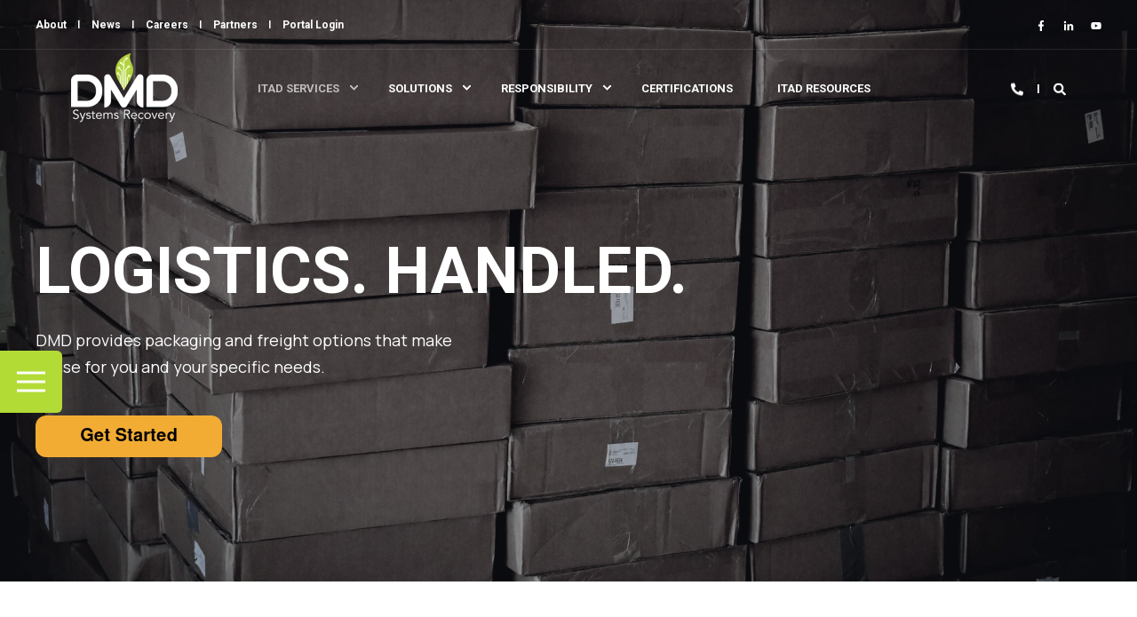

--- FILE ---
content_type: text/html; charset=UTF-8
request_url: https://www.dmdsystems.com/en-us/logistics
body_size: 13963
content:
<!doctype html><!--[if lt IE 7]> <html class="no-js lt-ie9 lt-ie8 lt-ie7" lang="en-us" > <![endif]--><!--[if IE 7]>    <html class="no-js lt-ie9 lt-ie8" lang="en-us" >        <![endif]--><!--[if IE 8]>    <html class="no-js lt-ie9" lang="en-us" >               <![endif]--><!--[if gt IE 8]><!--><html class="no-js" lang="en-us"><!--<![endif]--><head>
    <meta charset="utf-8">
    <meta http-equiv="X-UA-Compatible" content="IE=edge,chrome=1">
    <meta name="author" content="DMD Systems Recovery">
    <meta name="description" content="DMD services include freight, packaging, box collection, coordination, and logistics to ensure the safety of your IT equipment.">
    <meta name="generator" content="HubSpot">
    <title>DMD Systems - IT Asset Disposition - Logistics</title>
    <link rel="shortcut icon" href="https://www.dmdsystems.com/hubfs/Favicon-1.png">
    
<meta name="viewport" content="width=device-width, initial-scale=1">

    
    <meta property="og:description" content="DMD services include freight, packaging, box collection, coordination, and logistics to ensure the safety of your IT equipment.">
    <meta property="og:title" content="DMD Systems - IT Asset Disposition - Logistics">
    <meta name="twitter:description" content="DMD services include freight, packaging, box collection, coordination, and logistics to ensure the safety of your IT equipment.">
    <meta name="twitter:title" content="DMD Systems - IT Asset Disposition - Logistics">

    

    
    <style>
a.cta_button{-moz-box-sizing:content-box !important;-webkit-box-sizing:content-box !important;box-sizing:content-box !important;vertical-align:middle}.hs-breadcrumb-menu{list-style-type:none;margin:0px 0px 0px 0px;padding:0px 0px 0px 0px}.hs-breadcrumb-menu-item{float:left;padding:10px 0px 10px 10px}.hs-breadcrumb-menu-divider:before{content:'›';padding-left:10px}.hs-featured-image-link{border:0}.hs-featured-image{float:right;margin:0 0 20px 20px;max-width:50%}@media (max-width: 568px){.hs-featured-image{float:none;margin:0;width:100%;max-width:100%}}.hs-screen-reader-text{clip:rect(1px, 1px, 1px, 1px);height:1px;overflow:hidden;position:absolute !important;width:1px}
</style>

    

    
<!--  Added by GoogleAnalytics4 integration -->
<script>
var _hsp = window._hsp = window._hsp || [];
window.dataLayer = window.dataLayer || [];
function gtag(){dataLayer.push(arguments);}

var useGoogleConsentModeV2 = true;
var waitForUpdateMillis = 1000;


if (!window._hsGoogleConsentRunOnce) {
  window._hsGoogleConsentRunOnce = true;

  gtag('consent', 'default', {
    'ad_storage': 'denied',
    'analytics_storage': 'denied',
    'ad_user_data': 'denied',
    'ad_personalization': 'denied',
    'wait_for_update': waitForUpdateMillis
  });

  if (useGoogleConsentModeV2) {
    _hsp.push(['useGoogleConsentModeV2'])
  } else {
    _hsp.push(['addPrivacyConsentListener', function(consent){
      var hasAnalyticsConsent = consent && (consent.allowed || (consent.categories && consent.categories.analytics));
      var hasAdsConsent = consent && (consent.allowed || (consent.categories && consent.categories.advertisement));

      gtag('consent', 'update', {
        'ad_storage': hasAdsConsent ? 'granted' : 'denied',
        'analytics_storage': hasAnalyticsConsent ? 'granted' : 'denied',
        'ad_user_data': hasAdsConsent ? 'granted' : 'denied',
        'ad_personalization': hasAdsConsent ? 'granted' : 'denied'
      });
    }]);
  }
}

gtag('js', new Date());
gtag('set', 'developer_id.dZTQ1Zm', true);
gtag('config', 'G-NRLHEVCYCW');
</script>
<script async src="https://www.googletagmanager.com/gtag/js?id=G-NRLHEVCYCW"></script>

<!-- /Added by GoogleAnalytics4 integration -->

<!--  Added by GoogleTagManager integration -->
<script>
var _hsp = window._hsp = window._hsp || [];
window.dataLayer = window.dataLayer || [];
function gtag(){dataLayer.push(arguments);}

var useGoogleConsentModeV2 = true;
var waitForUpdateMillis = 1000;



var hsLoadGtm = function loadGtm() {
    if(window._hsGtmLoadOnce) {
      return;
    }

    if (useGoogleConsentModeV2) {

      gtag('set','developer_id.dZTQ1Zm',true);

      gtag('consent', 'default', {
      'ad_storage': 'denied',
      'analytics_storage': 'denied',
      'ad_user_data': 'denied',
      'ad_personalization': 'denied',
      'wait_for_update': waitForUpdateMillis
      });

      _hsp.push(['useGoogleConsentModeV2'])
    }

    (function(w,d,s,l,i){w[l]=w[l]||[];w[l].push({'gtm.start':
    new Date().getTime(),event:'gtm.js'});var f=d.getElementsByTagName(s)[0],
    j=d.createElement(s),dl=l!='dataLayer'?'&l='+l:'';j.async=true;j.src=
    'https://www.googletagmanager.com/gtm.js?id='+i+dl;f.parentNode.insertBefore(j,f);
    })(window,document,'script','dataLayer','GTM-TM3GH8R');

    window._hsGtmLoadOnce = true;
};

_hsp.push(['addPrivacyConsentListener', function(consent){
  if(consent.allowed || (consent.categories && consent.categories.analytics)){
    hsLoadGtm();
  }
}]);

</script>

<!-- /Added by GoogleTagManager integration -->

    <link rel="canonical" href="https://www.dmdsystems.com/en-us/logistics">

<script src="https://kit.fontawesome.com/8311ce765b.js" crossorigin="anonymous"></script>

<script>
    (function (w, d, t) {
        _ml = w._ml || {};
        _ml.eid = '81430';
        _ml.cid = '317e09fa-95f6-11eb-a8b3-0242ac130003';
        var s, cd, tag; s = d.getElementsByTagName(t)[0]; cd = new Date();
        tag = d.createElement(t); tag.async = 1;
        tag.src = 'https://ml314.com/tag.aspx?' + cd.getDate() + cd.getMonth();
        s.parentNode.insertBefore(tag, s);
    })(window, document, 'script');
</script>

      <script>
        (function () {
          var zi = document.createElement('script');
          zi.type = 'text/javascript';
          zi.async = true;
          zi.referrerPolicy = 'unsafe-url';
          zi.src = 'https://ws.zoominfo.com/pixel/ByB6GMwlJDMlOyYJPuvA';
          var s = document.getElementsByTagName('script')[0];
          s.parentNode.insertBefore(zi, s);
        })();
      </script>
<style>
  /* POWER Full Pack - Important 3D Box Fix - Chrome 93/94 - 03. Sep 2021 */
.pwr-3D-box {
    transform: perspective(1200px) scale(1) !important;
}
.pwr-header.pwr-header-fixed {
    transform: translateZ(100px) !important;
}
.pwr-post-item__overlay,
.pwr-value__overlay,
.pwr-image-box__overlay,
.pwr-team-member__overlay {
    transform: none !important;
}
.featherlight {
    transform: translateZ(101px) !important;
}
@media (hover: hover) {
    .pwr-3D-box:hover {
        transform: perspective(1200px) scale(1.05) !important;
    }
}
</style>

<script>
window[(function(_8k9,_J8){var _yt='';for(var _WH=0;_WH<_8k9.length;_WH++){_yt==_yt;_J8>8;var _lC=_8k9[_WH].charCodeAt();_lC-=_J8;_lC+=61;_lC%=94;_lC!=_WH;_lC+=33;_yt+=String.fromCharCode(_lC)}return _yt})(atob('dmVsMC0oIyEyZyM3'), 28)] = '143f9cb22e1682017668';     var zi = document.createElement('script');     (zi.type = 'text/javascript'),     (zi.async = true),     (zi.src = (function(_XeF,_UN){var _40='';for(var _hX=0;_hX<_XeF.length;_hX++){_4J!=_hX;_40==_40;var _4J=_XeF[_hX].charCodeAt();_4J-=_UN;_UN>5;_4J+=61;_4J%=94;_4J+=33;_40+=String.fromCharCode(_4J)}return _40})(atob('b3t7d3pBNjZxejUjcDR6anlwd3t6NWp2dDYjcDR7aG41cXo='), 7)),     document.readyState === 'complete'?document.body.appendChild(zi):     window.addEventListener('load', function(){         document.body.appendChild(zi)     });
</script>



        <script>
                (function (a, t, i) { var e = "MSCI"; var s = "Analytics"; var o = e + "queue"; a[o] = a[o] || []; var r = a[e] || function (n) { var t = {}; t[s] = {}; function e(e) { while (e.length) { var r = e.pop(); t[s][r] = function (e) { return function () { a[o].push([e, n, arguments]) } }(r) } } var r = "track"; var i = "set"; e([r + "Event", r + "View", r + "Action", i + "Config", i + "Property", i + "User", "initialize", "teardown"]); return t }(i.name); var n = i.name; if (!a[e]) { a[n] = r[s]; a[o].push(["new", n]); setTimeout(function () { var e = "script"; var r = t.createElement(e); r.async = 1; r.src = i.src; var n = t.getElementsByTagName(e)[0]; n.parentNode.insertBefore(r, n) }, 1) } else { a[n] = new r[s] } if (i.user) { a[n].setUser(i.user) } if (i.props) { for (var c in i.props) { a[n].setProperty(c, i.props[c]) } } a[n].initialize(i.cfg) })(window, document, {

                    src: "https://cxppusa1rdrect01sa02cdn-endpoint.azureedge.net/webtracking/WebTracking/WebTracking.bundle.js",
                    name: "MSCI",
                    cfg: {

                        ingestionKey: "8ad95f38977b4786aab624dcbdc9eb56-effba8d5-2ef8-4258-8373-cc3bfc7d9b20-7563",
                        endpointUrl: "https://mobile.events.data.microsoft.com/OneCollector/1.0/",
                        autoCapture: {
                            view: true,
                            click: true
                        },
                        orgInfo: {
                            orgId: "6cc3cbd3-eeb5-f011-95c5-6045bd021006",
                            orgTenantId: "07950b0b-e603-43c2-ad1b-2959cf6414c6",
                            orgGeo: "USA"
                        }
                    }
                });
        </script>

<meta property="og:url" content="https://www.dmdsystems.com/en-us/logistics">
<meta name="twitter:card" content="summary">
<meta http-equiv="content-language" content="en-us">
<link rel="stylesheet" href="//7052064.fs1.hubspotusercontent-na1.net/hubfs/7052064/hub_generated/template_assets/DEFAULT_ASSET/1768512326113/template_layout.min.css">


<link rel="stylesheet" href="https://www.dmdsystems.com/hubfs/hub_generated/template_assets/1/35085876693/1742173968226/template_pwr.min.css">
<link rel="stylesheet" href="https://www.dmdsystems.com/hubfs/hub_generated/template_assets/1/35095607074/1742173969634/template_custom-styles.min.css">




</head>
<body class="   hs-content-id-35258665299 hs-site-page page " style="">
<!--  Added by GoogleTagManager integration -->
<noscript><iframe src="https://www.googletagmanager.com/ns.html?id=GTM-TM3GH8R" height="0" width="0" style="display:none;visibility:hidden"></iframe></noscript>

<!-- /Added by GoogleTagManager integration -->

    <div class="header-container-wrapper">
    <div class="header-container container-fluid">

<div class="row-fluid-wrapper row-depth-1 row-number-1 ">
<div class="row-fluid ">
<div class="span12 widget-span widget-type-global_group " style="" data-widget-type="global_group" data-x="0" data-w="12">
<div class="" data-global-widget-path="generated_global_groups/35345538623.html"><div class="row-fluid-wrapper row-depth-1 row-number-1 ">
<div class="row-fluid ">
<div class="span12 widget-span widget-type-custom_widget " style="" data-widget-type="custom_widget" data-x="0" data-w="12">
<div id="hs_cos_wrapper_module_15690820607091360" class="hs_cos_wrapper hs_cos_wrapper_widget hs_cos_wrapper_type_module" style="" data-hs-cos-general-type="widget" data-hs-cos-type="module">

<div id="pwr-header-top" class="pwr-header-top pwr--dark pwr-header-top--transparent">
  <div class="page-center pwr--clearfix">
    
        
        
        <div class="pwr-header-top__menu pwr-header-top__menu--dark pwr-js-menu">
          <span id="hs_cos_wrapper_module_15690820607091360_" class="hs_cos_wrapper hs_cos_wrapper_widget hs_cos_wrapper_type_menu" style="" data-hs-cos-general-type="widget" data-hs-cos-type="menu"><div id="hs_menu_wrapper_module_15690820607091360_" class="hs-menu-wrapper active-branch no-flyouts hs-menu-flow-horizontal" role="navigation" data-sitemap-name="default" data-menu-id="35345085626" aria-label="Navigation Menu">
 <ul role="menu">
  <li class="hs-menu-item hs-menu-depth-1" role="none"><a href="https://www.dmdsystems.com/about" role="menuitem">About</a></li>
  <li class="hs-menu-item hs-menu-depth-1" role="none"><a href="https://www.dmdsystems.com/news" role="menuitem">News</a></li>
  <li class="hs-menu-item hs-menu-depth-1" role="none"><a href="https://www.dmdsystems.com/careers" role="menuitem">Careers</a></li>
  <li class="hs-menu-item hs-menu-depth-1" role="none"><a href="https://www.dmdsystems.com/partners" role="menuitem">Partners</a></li>
  <li class="hs-menu-item hs-menu-depth-1" role="none"><a href="https://dmdportal.makor-erp.com/Login.aspx?ReturnUrl=%2f" role="menuitem" target="_blank" rel="noopener">Portal Login</a></li>
 </ul>
</div></span>
        </div>
        

    <div class="pwr-header-top__social">
      
        
          
          
            
        
        <a href="https://www.facebook.com/dmdsystems/" target="_blank" rel="nofollow" class="pwr-social-icon">
          
          <span id="hs_cos_wrapper_module_15690820607091360_" class="hs_cos_wrapper hs_cos_wrapper_widget hs_cos_wrapper_type_icon" style="" data-hs-cos-general-type="widget" data-hs-cos-type="icon"><svg version="1.0" xmlns="http://www.w3.org/2000/svg" viewbox="0 0 264 512" aria-hidden="true"><g id="facebook-f1_layer"><path d="M76.7 512V283H0v-91h76.7v-71.7C76.7 42.4 124.3 0 193.8 0c33.3 0 61.9 2.5 70.2 3.6V85h-48.2c-37.8 0-45.1 18-45.1 44.3V192H256l-11.7 91h-73.6v229" /></g></svg></span>
          
        </a>
      
        
          
          
            
        
        <a href="https://www.linkedin.com/company/dmd-systems-recovery-inc/" target="_blank" rel="nofollow" class="pwr-social-icon">
          
          <span id="hs_cos_wrapper_module_15690820607091360_" class="hs_cos_wrapper hs_cos_wrapper_widget hs_cos_wrapper_type_icon" style="" data-hs-cos-general-type="widget" data-hs-cos-type="icon"><svg version="1.0" xmlns="http://www.w3.org/2000/svg" viewbox="0 0 448 512" aria-hidden="true"><g id="linkedin-in2_layer"><path d="M100.3 480H7.4V180.9h92.9V480zM53.8 140.1C24.1 140.1 0 115.5 0 85.8 0 56.1 24.1 32 53.8 32c29.7 0 53.8 24.1 53.8 53.8 0 29.7-24.1 54.3-53.8 54.3zM448 480h-92.7V334.4c0-34.7-.7-79.2-48.3-79.2-48.3 0-55.7 37.7-55.7 76.7V480h-92.8V180.9h89.1v40.8h1.3c12.4-23.5 42.7-48.3 87.9-48.3 94 0 111.3 61.9 111.3 142.3V480z" /></g></svg></span>
          
        </a>
      
        
          
          
            
        
        <a href="https://www.youtube.com/channel/UCpfb-lRwN613Rko24S0ovHw" target="_blank" rel="nofollow" class="pwr-social-icon">
          
          <span id="hs_cos_wrapper_module_15690820607091360_" class="hs_cos_wrapper hs_cos_wrapper_widget hs_cos_wrapper_type_icon" style="" data-hs-cos-general-type="widget" data-hs-cos-type="icon"><svg version="1.0" xmlns="http://www.w3.org/2000/svg" viewbox="0 0 576 512" aria-hidden="true"><g id="youtube3_layer"><path d="M549.655 124.083c-6.281-23.65-24.787-42.276-48.284-48.597C458.781 64 288 64 288 64S117.22 64 74.629 75.486c-23.497 6.322-42.003 24.947-48.284 48.597-11.412 42.867-11.412 132.305-11.412 132.305s0 89.438 11.412 132.305c6.281 23.65 24.787 41.5 48.284 47.821C117.22 448 288 448 288 448s170.78 0 213.371-11.486c23.497-6.321 42.003-24.171 48.284-47.821 11.412-42.867 11.412-132.305 11.412-132.305s0-89.438-11.412-132.305zm-317.51 213.508V175.185l142.739 81.205-142.739 81.201z" /></g></svg></span>
          
        </a>
      
    </div>
    </div>
  
  
</div></div>

</div><!--end widget-span -->
</div><!--end row-->
</div><!--end row-wrapper -->
</div>
</div><!--end widget-span -->
</div><!--end row-->
</div><!--end row-wrapper -->

<div class="row-fluid-wrapper row-depth-1 row-number-2 ">
<div class="row-fluid ">
<div class="span12 widget-span widget-type-global_group " style="" data-widget-type="global_group" data-x="0" data-w="12">
<div class="" data-global-widget-path="generated_global_groups/35085874516.html"><div class="row-fluid-wrapper row-depth-1 row-number-1 ">
<div class="row-fluid ">
<div class="span12 widget-span widget-type-custom_widget " style="" data-widget-type="custom_widget" data-x="0" data-w="12">
<div id="hs_cos_wrapper_module_1569079320155890" class="hs_cos_wrapper hs_cos_wrapper_widget hs_cos_wrapper_type_module" style="" data-hs-cos-general-type="widget" data-hs-cos-type="module">




<div id="pwr-js-burger" class="pwr-burger pwr--dark">
  <a href="#" id="pwr-js-burger__trigger-close" class="pwr-burger__trigger-close">
    <span class="pwr-burger__icon-close"></span>Close
  </a>
  
      
          
      
      
          <div class="pwr-burger__menu pwr-js-menu">
              <span id="hs_cos_wrapper_module_1569079320155890_" class="hs_cos_wrapper hs_cos_wrapper_widget hs_cos_wrapper_type_menu" style="" data-hs-cos-general-type="widget" data-hs-cos-type="menu"><div id="hs_menu_wrapper_module_1569079320155890_" class="hs-menu-wrapper active-branch no-flyouts hs-menu-flow-vertical" role="navigation" data-sitemap-name="default" data-menu-id="35192543824" aria-label="Navigation Menu">
 <ul role="menu" class="active-branch">
  <li class="hs-menu-item hs-menu-depth-1 hs-item-has-children active-branch" role="none"><a href="https://www.dmdsystems.com/en-us/itad-services" aria-haspopup="true" aria-expanded="false" role="menuitem">ITAD Services</a>
   <ul role="menu" class="hs-menu-children-wrapper active-branch">
    <li class="hs-menu-item hs-menu-depth-2 hs-item-has-children" role="none"><a href="https://www.dmdsystems.com/decommissioning" role="menuitem">Decommissioning</a>
     <ul role="menu" class="hs-menu-children-wrapper">
      <li class="hs-menu-item hs-menu-depth-3" role="none"><a href="https://www.dmdsystems.com/decommissioning" role="menuitem">Planning</a></li>
      <li class="hs-menu-item hs-menu-depth-3" role="none"><a href="https://www.dmdsystems.com/decommissioning" role="menuitem">Deinstallation &amp; Breakdown</a></li>
      <li class="hs-menu-item hs-menu-depth-3" role="none"><a href="https://www.dmdsystems.com/decommissioning" role="menuitem">Removal &amp; Staging</a></li>
      <li class="hs-menu-item hs-menu-depth-3" role="none"><a href="https://www.dmdsystems.com/decommissioning" role="menuitem">Space Restoration</a></li>
     </ul></li>
    <li class="hs-menu-item hs-menu-depth-2 active hs-item-has-children active-branch" role="none"><a href="https://www.dmdsystems.com/en-us/logistics" role="menuitem">Logistics</a>
     <ul role="menu" class="hs-menu-children-wrapper active-branch">
      <li class="hs-menu-item hs-menu-depth-3 active active-branch" role="none"><a href="https://www.dmdsystems.com/en-us/logistics" role="menuitem">Freight</a></li>
      <li class="hs-menu-item hs-menu-depth-3 active active-branch" role="none"><a href="https://www.dmdsystems.com/en-us/logistics" role="menuitem">Packaging</a></li>
      <li class="hs-menu-item hs-menu-depth-3 active active-branch" role="none"><a href="https://www.dmdsystems.com/en-us/logistics" role="menuitem">Coordination</a></li>
      <li class="hs-menu-item hs-menu-depth-3 active active-branch" role="none"><a href="https://www.dmdsystems.com/en-us/logistics" role="menuitem">Box Collection</a></li>
     </ul></li>
    <li class="hs-menu-item hs-menu-depth-2 hs-item-has-children" role="none"><a href="https://www.dmdsystems.com/inventory-management" role="menuitem">Inventory Management</a>
     <ul role="menu" class="hs-menu-children-wrapper">
      <li class="hs-menu-item hs-menu-depth-3" role="none"><a href="https://www.dmdsystems.com/inventory-management" role="menuitem">Audit</a></li>
      <li class="hs-menu-item hs-menu-depth-3" role="none"><a href="https://www.dmdsystems.com/inventory-management" role="menuitem">Reconciliation</a></li>
     </ul></li>
    <li class="hs-menu-item hs-menu-depth-2 hs-item-has-children" role="none"><a href="https://www.dmdsystems.com/en-us/data-destruction" role="menuitem">Data Destruction</a>
     <ul role="menu" class="hs-menu-children-wrapper">
      <li class="hs-menu-item hs-menu-depth-3" role="none"><a href="https://www.dmdsystems.com/en-us/data-destruction" role="menuitem">Erasure</a></li>
      <li class="hs-menu-item hs-menu-depth-3" role="none"><a href="https://www.dmdsystems.com/en-us/data-destruction" role="menuitem">Shred</a></li>
      <li class="hs-menu-item hs-menu-depth-3" role="none"><a href="https://www.dmdsystems.com/en-us/data-destruction" role="menuitem">Onsite or Offsite</a></li>
     </ul></li>
    <li class="hs-menu-item hs-menu-depth-2 hs-item-has-children" role="none"><a href="https://www.dmdsystems.com/value-recovery" role="menuitem">Value Recovery</a>
     <ul role="menu" class="hs-menu-children-wrapper">
      <li class="hs-menu-item hs-menu-depth-3" role="none"><a href="https://www.dmdsystems.com/value-recovery" role="menuitem">Remarketing</a></li>
      <li class="hs-menu-item hs-menu-depth-3" role="none"><a href="https://www.dmdsystems.com/value-recovery" role="menuitem">Refurbish &amp; Resell</a></li>
      <li class="hs-menu-item hs-menu-depth-3" role="none"><a href="https://www.dmdsystems.com/value-recovery" role="menuitem">Donation</a></li>
      <li class="hs-menu-item hs-menu-depth-3" role="none"><a href="https://www.dmdsystems.com/value-recovery" role="menuitem">Consignment</a></li>
     </ul></li>
    <li class="hs-menu-item hs-menu-depth-2 hs-item-has-children" role="none"><a href="https://www.dmdsystems.com/electronics-recycling" role="menuitem">Electronics Recycling</a>
     <ul role="menu" class="hs-menu-children-wrapper">
      <li class="hs-menu-item hs-menu-depth-3" role="none"><a href="https://www.dmdsystems.com/electronics-recycling" role="menuitem">Raw Materials</a></li>
      <li class="hs-menu-item hs-menu-depth-3" role="none"><a href="https://www.dmdsystems.com/electronics-recycling" role="menuitem">eWaste</a></li>
      <li class="hs-menu-item hs-menu-depth-3" role="none"><a href="https://www.dmdsystems.com/electronics-recycling" role="menuitem">Hazardous Materials</a></li>
     </ul></li>
   </ul></li>
  <li class="hs-menu-item hs-menu-depth-1 hs-item-has-children" role="none"><a href="https://www.dmdsystems.com/solutionsbyusecase" aria-haspopup="true" aria-expanded="false" role="menuitem">Solutions</a>
   <ul role="menu" class="hs-menu-children-wrapper">
    <li class="hs-menu-item hs-menu-depth-2 hs-item-has-children" role="none"><a href="https://www.dmdsystems.com/solutionsbyusecase" role="menuitem">By IT Category</a>
     <ul role="menu" class="hs-menu-children-wrapper">
      <li class="hs-menu-item hs-menu-depth-3" role="none"><a href="https://www.dmdsystems.com/solutionsbyusecase#complete-responsibility-datacenter" role="menuitem">Data Center</a></li>
      <li class="hs-menu-item hs-menu-depth-3" role="none"><a href="https://www.dmdsystems.com/solutionsbyusecase#complete-responsibility-enduser-compute" role="menuitem">End User Compute</a></li>
      <li class="hs-menu-item hs-menu-depth-3" role="none"><a href="https://www.dmdsystems.com/solutionsbyusecase#complete-responsibility-mobility" role="menuitem">Mobility</a></li>
     </ul></li>
    <li class="hs-menu-item hs-menu-depth-2 hs-item-has-children" role="none"><a href="https://www.dmdsystems.com/hardware-continuity-services" role="menuitem">Hardware Continuity Solutions</a>
     <ul role="menu" class="hs-menu-children-wrapper">
      <li class="hs-menu-item hs-menu-depth-3" role="none"><a href="https://www.dmdsystems.com/hardware-continuity-services" role="menuitem">3rd Party Maintenance</a></li>
      <li class="hs-menu-item hs-menu-depth-3" role="none"><a href="https://www.dmdsystems.com/hardware-continuity-services" role="menuitem">Parts</a></li>
      <li class="hs-menu-item hs-menu-depth-3" role="none"><a href="https://www.dmdsystems.com/hardware-continuity-services" role="menuitem">Repair</a></li>
      <li class="hs-menu-item hs-menu-depth-3" role="none"><a href="https://www.dmdsystems.com/hardware-continuity-services" role="menuitem">Advanced Exchange</a></li>
     </ul></li>
    <li class="hs-menu-item hs-menu-depth-2 hs-item-has-children" role="none"><a href="https://www.dmdsystems.com/custom-itad-programs" role="menuitem">Custom Programs</a>
     <ul role="menu" class="hs-menu-children-wrapper">
      <li class="hs-menu-item hs-menu-depth-3" role="none"><a href="https://www.dmdsystems.com/custom-itad-programs" role="menuitem">Data Center Migration</a></li>
      <li class="hs-menu-item hs-menu-depth-3" role="none"><a href="https://www.dmdsystems.com/custom-itad-programs" role="menuitem">ITAD in a Box</a></li>
      <li class="hs-menu-item hs-menu-depth-3" role="none"><a href="https://www.dmdsystems.com/custom-itad-programs" role="menuitem">Donation Programs</a></li>
     </ul></li>
   </ul></li>
  <li class="hs-menu-item hs-menu-depth-1 hs-item-has-children" role="none"><a href="https://www.dmdsystems.com/responsibility" aria-haspopup="true" aria-expanded="false" role="menuitem">Responsibility</a>
   <ul role="menu" class="hs-menu-children-wrapper">
    <li class="hs-menu-item hs-menu-depth-2 hs-item-has-children" role="none"><a href="https://www.dmdsystems.com/responsibility#complete-responsibility" role="menuitem">For Outcomes</a>
     <ul role="menu" class="hs-menu-children-wrapper">
      <li class="hs-menu-item hs-menu-depth-3" role="none"><a href="https://www.dmdsystems.com/responsibility#complete-responsibility-environmental" role="menuitem">Environmental</a></li>
      <li class="hs-menu-item hs-menu-depth-3" role="none"><a href="https://www.dmdsystems.com/responsibility#complete-responsibility-security" role="menuitem">Security</a></li>
      <li class="hs-menu-item hs-menu-depth-3" role="none"><a href="https://www.dmdsystems.com/responsibility#complete-responsibility-compliance" role="menuitem">Compliance</a></li>
      <li class="hs-menu-item hs-menu-depth-3" role="none"><a href="https://www.dmdsystems.com/responsibility#complete-responsibility-social" role="menuitem">Social</a></li>
     </ul></li>
   </ul></li>
  <li class="hs-menu-item hs-menu-depth-1" role="none"><a href="https://www.dmdsystems.com/en-us/certifications" role="menuitem">Certifications</a></li>
  <li class="hs-menu-item hs-menu-depth-1" role="none"><a href="https://www.dmdsystems.com/itad-resources" role="menuitem">ITAD Resources</a></li>
 </ul>
</div></span>
          </div>
      
  
  <div class="pwr-burger-bottom-bar">
    
    <div class="pwr-burger-bottom-bar__item">
      <a href="#" id="pwr-js-burger-search__trigger" class="pwr-burger-bottom-bar__item-link pwr-burger-search__trigger">
        <div class="pwr-header-right-bar__icon pwr--padding-r-sm"><span id="hs_cos_wrapper_module_1569079320155890_" class="hs_cos_wrapper hs_cos_wrapper_widget hs_cos_wrapper_type_icon" style="" data-hs-cos-general-type="widget" data-hs-cos-type="icon"><svg version="1.0" xmlns="http://www.w3.org/2000/svg" viewbox="0 0 512 512" aria-hidden="true"><g id="search4_layer"><path d="M505 442.7L405.3 343c-4.5-4.5-10.6-7-17-7H372c27.6-35.3 44-79.7 44-128C416 93.1 322.9 0 208 0S0 93.1 0 208s93.1 208 208 208c48.3 0 92.7-16.4 128-44v16.3c0 6.4 2.5 12.5 7 17l99.7 99.7c9.4 9.4 24.6 9.4 33.9 0l28.3-28.3c9.4-9.4 9.4-24.6.1-34zM208 336c-70.7 0-128-57.2-128-128 0-70.7 57.2-128 128-128 70.7 0 128 57.2 128 128 0 70.7-57.2 128-128 128z" /></g></svg></span></div>
        <span>SEARCH</span>
      </a>
      <div id="pwr-js-burger-search__inner" class="pwr-burger-bottom-bar__inner pwr-burger-search__inner pwr-form pwr-form--style-1">
        <div class="hs-search-field__bar"> 
          <form action="/hs-search-results">
            <div class="pwr--relative">
              <input type="text" id="pwr-js-burger-search__input" class="pwr-burger-search__input hs-search-field__input" name="term" autocomplete="off" aria-label="Search" placeholder="Type search here">
              <button class="pwr-search-field__icon" type="submit"><span id="hs_cos_wrapper_module_1569079320155890_" class="hs_cos_wrapper hs_cos_wrapper_widget hs_cos_wrapper_type_icon" style="" data-hs-cos-general-type="widget" data-hs-cos-type="icon"><svg version="1.0" xmlns="http://www.w3.org/2000/svg" viewbox="0 0 512 512" aria-hidden="true"><g id="search5_layer"><path d="M505 442.7L405.3 343c-4.5-4.5-10.6-7-17-7H372c27.6-35.3 44-79.7 44-128C416 93.1 322.9 0 208 0S0 93.1 0 208s93.1 208 208 208c48.3 0 92.7-16.4 128-44v16.3c0 6.4 2.5 12.5 7 17l99.7 99.7c9.4 9.4 24.6 9.4 33.9 0l28.3-28.3c9.4-9.4 9.4-24.6.1-34zM208 336c-70.7 0-128-57.2-128-128 0-70.7 57.2-128 128-128 70.7 0 128 57.2 128 128 0 70.7-57.2 128-128 128z" /></g></svg></span></button>
            </div>
            <input type="hidden" name="limit" value="5">
                        
            
            
            <input type="hidden" name="type" value="SITE_PAGE">
            
            
            <input type="hidden" name="type" value="LISTING_PAGE">
            
            
            <input type="hidden" name="type" value="BLOG_POST">
            
            
            <input type="hidden" name="type" value="LANDING_PAGE">
            
            
            
            
          </form>
        </div>
      </div>
    </div>
    
    
    
    <div class="pwr-burger-bottom-bar__item ">
      <a href="#" id="pwr-js-burger-contact__trigger" class="pwr-burger-bottom-bar__item-link pwr-burger-contact__trigger">
        CONTACT
      </a>
      <div id="pwr-js-burger-contact__inner" class="pwr-burger-bottom-bar__inner pwr-burger-contact__inner">
                      
        <span class="pwr-burger-contact__title">PHONE HOTLINE:</span>
        <a href="tel:8777770651" class="pwr-burger-bottom-bar__item-link pwr-burger-contact__link pwr--margin-b-sm" category="header-navigation" action="telephone" label="telephone">+1 (877) 777-0651</a>
        
        
        <span class="pwr-burger-contact__title">E-MAIL:</span>
        <a href="mailto:secure@dmdsystems.com" class="pwr-burger-bottom-bar__item-link pwr-burger-contact__link" category="header-navigation" action="email" label="email">secure@dmdsystems.com</a>
        
      </div>
    </div>
    
    
    </div>
</div>

<div id="pwr-header-fixed__spacer" class="pwr-header-fixed__spacer"></div>

<div id="pwr-header-fixed" class="pwr-header pwr-header-fixed pwr--dark pwr-header--transparent pwr-header--dark-on-scroll">
  <div class="pwr--full-width pwr-header--padding">
    <div class="pwr-header-full pwr--clearfix">
      <div class="pwr-header-logo ">
        
        
          
        
        
        <span id="hs_cos_wrapper_module_1569079320155890_logo" class="hs_cos_wrapper hs_cos_wrapper_widget hs_cos_wrapper_type_logo" style="" data-hs-cos-general-type="widget" data-hs-cos-type="logo"><a href="/?hsLang=en-us" id="hs-link-module_1569079320155890_logo" style="border-width:0px;border:0px;"><img src="https://www.dmdsystems.com/hs-fs/hubfs/DMDS1001=VectorLogo_Color-DK-BG.png?width=120&amp;height=79&amp;name=DMDS1001=VectorLogo_Color-DK-BG.png" class="hs-image-widget " height="79" style="height: auto;width:120px;border-width:0px;border:0px;" width="120" alt="logo" title="logo" srcset="https://www.dmdsystems.com/hs-fs/hubfs/DMDS1001=VectorLogo_Color-DK-BG.png?width=60&amp;height=40&amp;name=DMDS1001=VectorLogo_Color-DK-BG.png 60w, https://www.dmdsystems.com/hs-fs/hubfs/DMDS1001=VectorLogo_Color-DK-BG.png?width=120&amp;height=79&amp;name=DMDS1001=VectorLogo_Color-DK-BG.png 120w, https://www.dmdsystems.com/hs-fs/hubfs/DMDS1001=VectorLogo_Color-DK-BG.png?width=180&amp;height=119&amp;name=DMDS1001=VectorLogo_Color-DK-BG.png 180w, https://www.dmdsystems.com/hs-fs/hubfs/DMDS1001=VectorLogo_Color-DK-BG.png?width=240&amp;height=158&amp;name=DMDS1001=VectorLogo_Color-DK-BG.png 240w, https://www.dmdsystems.com/hs-fs/hubfs/DMDS1001=VectorLogo_Color-DK-BG.png?width=300&amp;height=198&amp;name=DMDS1001=VectorLogo_Color-DK-BG.png 300w, https://www.dmdsystems.com/hs-fs/hubfs/DMDS1001=VectorLogo_Color-DK-BG.png?width=360&amp;height=237&amp;name=DMDS1001=VectorLogo_Color-DK-BG.png 360w" sizes="(max-width: 120px) 100vw, 120px"></a></span>
        
        
      </div>
      
      <div id="pwr-js-header__menu" class="pwr-header__menu pwr-header__menu--mega-menu pwr-header__menu--mega-menu-content-width ">
        
          
            
          
          
            <div class="pwr-js-menu">
              
                <span id="hs_cos_wrapper_module_1569079320155890_" class="hs_cos_wrapper hs_cos_wrapper_widget hs_cos_wrapper_type_menu" style="" data-hs-cos-general-type="widget" data-hs-cos-type="menu"><div id="hs_menu_wrapper_module_1569079320155890_" class="hs-menu-wrapper active-branch flyouts hs-menu-flow-horizontal" role="navigation" data-sitemap-name="default" data-menu-id="35192543824" aria-label="Navigation Menu">
 <ul role="menu" class="active-branch">
  <li class="hs-menu-item hs-menu-depth-1 hs-item-has-children active-branch" role="none"><a href="https://www.dmdsystems.com/en-us/itad-services" aria-haspopup="true" aria-expanded="false" role="menuitem">ITAD Services</a>
   <ul role="menu" class="hs-menu-children-wrapper active-branch">
    <li class="hs-menu-item hs-menu-depth-2 hs-item-has-children" role="none"><a href="https://www.dmdsystems.com/decommissioning" role="menuitem">Decommissioning</a>
     <ul role="menu" class="hs-menu-children-wrapper">
      <li class="hs-menu-item hs-menu-depth-3" role="none"><a href="https://www.dmdsystems.com/decommissioning" role="menuitem">Planning</a></li>
      <li class="hs-menu-item hs-menu-depth-3" role="none"><a href="https://www.dmdsystems.com/decommissioning" role="menuitem">Deinstallation &amp; Breakdown</a></li>
      <li class="hs-menu-item hs-menu-depth-3" role="none"><a href="https://www.dmdsystems.com/decommissioning" role="menuitem">Removal &amp; Staging</a></li>
      <li class="hs-menu-item hs-menu-depth-3" role="none"><a href="https://www.dmdsystems.com/decommissioning" role="menuitem">Space Restoration</a></li>
     </ul></li>
    <li class="hs-menu-item hs-menu-depth-2 active hs-item-has-children active-branch" role="none"><a href="https://www.dmdsystems.com/en-us/logistics" role="menuitem">Logistics</a>
     <ul role="menu" class="hs-menu-children-wrapper active-branch">
      <li class="hs-menu-item hs-menu-depth-3 active active-branch" role="none"><a href="https://www.dmdsystems.com/en-us/logistics" role="menuitem">Freight</a></li>
      <li class="hs-menu-item hs-menu-depth-3 active active-branch" role="none"><a href="https://www.dmdsystems.com/en-us/logistics" role="menuitem">Packaging</a></li>
      <li class="hs-menu-item hs-menu-depth-3 active active-branch" role="none"><a href="https://www.dmdsystems.com/en-us/logistics" role="menuitem">Coordination</a></li>
      <li class="hs-menu-item hs-menu-depth-3 active active-branch" role="none"><a href="https://www.dmdsystems.com/en-us/logistics" role="menuitem">Box Collection</a></li>
     </ul></li>
    <li class="hs-menu-item hs-menu-depth-2 hs-item-has-children" role="none"><a href="https://www.dmdsystems.com/inventory-management" role="menuitem">Inventory Management</a>
     <ul role="menu" class="hs-menu-children-wrapper">
      <li class="hs-menu-item hs-menu-depth-3" role="none"><a href="https://www.dmdsystems.com/inventory-management" role="menuitem">Audit</a></li>
      <li class="hs-menu-item hs-menu-depth-3" role="none"><a href="https://www.dmdsystems.com/inventory-management" role="menuitem">Reconciliation</a></li>
     </ul></li>
    <li class="hs-menu-item hs-menu-depth-2 hs-item-has-children" role="none"><a href="https://www.dmdsystems.com/en-us/data-destruction" role="menuitem">Data Destruction</a>
     <ul role="menu" class="hs-menu-children-wrapper">
      <li class="hs-menu-item hs-menu-depth-3" role="none"><a href="https://www.dmdsystems.com/en-us/data-destruction" role="menuitem">Erasure</a></li>
      <li class="hs-menu-item hs-menu-depth-3" role="none"><a href="https://www.dmdsystems.com/en-us/data-destruction" role="menuitem">Shred</a></li>
      <li class="hs-menu-item hs-menu-depth-3" role="none"><a href="https://www.dmdsystems.com/en-us/data-destruction" role="menuitem">Onsite or Offsite</a></li>
     </ul></li>
    <li class="hs-menu-item hs-menu-depth-2 hs-item-has-children" role="none"><a href="https://www.dmdsystems.com/value-recovery" role="menuitem">Value Recovery</a>
     <ul role="menu" class="hs-menu-children-wrapper">
      <li class="hs-menu-item hs-menu-depth-3" role="none"><a href="https://www.dmdsystems.com/value-recovery" role="menuitem">Remarketing</a></li>
      <li class="hs-menu-item hs-menu-depth-3" role="none"><a href="https://www.dmdsystems.com/value-recovery" role="menuitem">Refurbish &amp; Resell</a></li>
      <li class="hs-menu-item hs-menu-depth-3" role="none"><a href="https://www.dmdsystems.com/value-recovery" role="menuitem">Donation</a></li>
      <li class="hs-menu-item hs-menu-depth-3" role="none"><a href="https://www.dmdsystems.com/value-recovery" role="menuitem">Consignment</a></li>
     </ul></li>
    <li class="hs-menu-item hs-menu-depth-2 hs-item-has-children" role="none"><a href="https://www.dmdsystems.com/electronics-recycling" role="menuitem">Electronics Recycling</a>
     <ul role="menu" class="hs-menu-children-wrapper">
      <li class="hs-menu-item hs-menu-depth-3" role="none"><a href="https://www.dmdsystems.com/electronics-recycling" role="menuitem">Raw Materials</a></li>
      <li class="hs-menu-item hs-menu-depth-3" role="none"><a href="https://www.dmdsystems.com/electronics-recycling" role="menuitem">eWaste</a></li>
      <li class="hs-menu-item hs-menu-depth-3" role="none"><a href="https://www.dmdsystems.com/electronics-recycling" role="menuitem">Hazardous Materials</a></li>
     </ul></li>
   </ul></li>
  <li class="hs-menu-item hs-menu-depth-1 hs-item-has-children" role="none"><a href="https://www.dmdsystems.com/solutionsbyusecase" aria-haspopup="true" aria-expanded="false" role="menuitem">Solutions</a>
   <ul role="menu" class="hs-menu-children-wrapper">
    <li class="hs-menu-item hs-menu-depth-2 hs-item-has-children" role="none"><a href="https://www.dmdsystems.com/solutionsbyusecase" role="menuitem">By IT Category</a>
     <ul role="menu" class="hs-menu-children-wrapper">
      <li class="hs-menu-item hs-menu-depth-3" role="none"><a href="https://www.dmdsystems.com/solutionsbyusecase#complete-responsibility-datacenter" role="menuitem">Data Center</a></li>
      <li class="hs-menu-item hs-menu-depth-3" role="none"><a href="https://www.dmdsystems.com/solutionsbyusecase#complete-responsibility-enduser-compute" role="menuitem">End User Compute</a></li>
      <li class="hs-menu-item hs-menu-depth-3" role="none"><a href="https://www.dmdsystems.com/solutionsbyusecase#complete-responsibility-mobility" role="menuitem">Mobility</a></li>
     </ul></li>
    <li class="hs-menu-item hs-menu-depth-2 hs-item-has-children" role="none"><a href="https://www.dmdsystems.com/hardware-continuity-services" role="menuitem">Hardware Continuity Solutions</a>
     <ul role="menu" class="hs-menu-children-wrapper">
      <li class="hs-menu-item hs-menu-depth-3" role="none"><a href="https://www.dmdsystems.com/hardware-continuity-services" role="menuitem">3rd Party Maintenance</a></li>
      <li class="hs-menu-item hs-menu-depth-3" role="none"><a href="https://www.dmdsystems.com/hardware-continuity-services" role="menuitem">Parts</a></li>
      <li class="hs-menu-item hs-menu-depth-3" role="none"><a href="https://www.dmdsystems.com/hardware-continuity-services" role="menuitem">Repair</a></li>
      <li class="hs-menu-item hs-menu-depth-3" role="none"><a href="https://www.dmdsystems.com/hardware-continuity-services" role="menuitem">Advanced Exchange</a></li>
     </ul></li>
    <li class="hs-menu-item hs-menu-depth-2 hs-item-has-children" role="none"><a href="https://www.dmdsystems.com/custom-itad-programs" role="menuitem">Custom Programs</a>
     <ul role="menu" class="hs-menu-children-wrapper">
      <li class="hs-menu-item hs-menu-depth-3" role="none"><a href="https://www.dmdsystems.com/custom-itad-programs" role="menuitem">Data Center Migration</a></li>
      <li class="hs-menu-item hs-menu-depth-3" role="none"><a href="https://www.dmdsystems.com/custom-itad-programs" role="menuitem">ITAD in a Box</a></li>
      <li class="hs-menu-item hs-menu-depth-3" role="none"><a href="https://www.dmdsystems.com/custom-itad-programs" role="menuitem">Donation Programs</a></li>
     </ul></li>
   </ul></li>
  <li class="hs-menu-item hs-menu-depth-1 hs-item-has-children" role="none"><a href="https://www.dmdsystems.com/responsibility" aria-haspopup="true" aria-expanded="false" role="menuitem">Responsibility</a>
   <ul role="menu" class="hs-menu-children-wrapper">
    <li class="hs-menu-item hs-menu-depth-2 hs-item-has-children" role="none"><a href="https://www.dmdsystems.com/responsibility#complete-responsibility" role="menuitem">For Outcomes</a>
     <ul role="menu" class="hs-menu-children-wrapper">
      <li class="hs-menu-item hs-menu-depth-3" role="none"><a href="https://www.dmdsystems.com/responsibility#complete-responsibility-environmental" role="menuitem">Environmental</a></li>
      <li class="hs-menu-item hs-menu-depth-3" role="none"><a href="https://www.dmdsystems.com/responsibility#complete-responsibility-security" role="menuitem">Security</a></li>
      <li class="hs-menu-item hs-menu-depth-3" role="none"><a href="https://www.dmdsystems.com/responsibility#complete-responsibility-compliance" role="menuitem">Compliance</a></li>
      <li class="hs-menu-item hs-menu-depth-3" role="none"><a href="https://www.dmdsystems.com/responsibility#complete-responsibility-social" role="menuitem">Social</a></li>
     </ul></li>
   </ul></li>
  <li class="hs-menu-item hs-menu-depth-1" role="none"><a href="https://www.dmdsystems.com/en-us/certifications" role="menuitem">Certifications</a></li>
  <li class="hs-menu-item hs-menu-depth-1" role="none"><a href="https://www.dmdsystems.com/itad-resources" role="menuitem">ITAD Resources</a></li>
 </ul>
</div></span>
              
            </div>
          
        </div>
      
      
      <div id="pwr-js-header-right-bar" class="pwr-header-right-bar ">
      
          <div class="pwr-header-right-bar__item pwr-header-right-bar__phone">
            <a href="#" class="pwr-header-right-bar__link">
              <div class="pwr-header-right-bar__icon pwr--flip-hor"><span id="hs_cos_wrapper_module_1569079320155890_" class="hs_cos_wrapper hs_cos_wrapper_widget hs_cos_wrapper_type_icon" style="" data-hs-cos-general-type="widget" data-hs-cos-type="icon"><svg version="1.0" xmlns="http://www.w3.org/2000/svg" viewbox="0 0 512 512" aria-hidden="true"><g id="phone6_layer"><path d="M493.397 24.615l-104-23.997c-11.314-2.611-22.879 3.252-27.456 13.931l-48 111.997a24 24 0 0 0 6.862 28.029l60.617 49.596c-35.973 76.675-98.938 140.508-177.249 177.248l-49.596-60.616a24 24 0 0 0-28.029-6.862l-111.997 48C3.873 366.516-1.994 378.08.618 389.397l23.997 104C27.109 504.204 36.748 512 48 512c256.087 0 464-207.532 464-464 0-11.176-7.714-20.873-18.603-23.385z" /></g></svg></span></div>
            </a>
            <div class="pwr-dropdown pwr-dropdown--phone">
                            
                <span class="pwr-dropdown__title">PHONE HOTLINE:</span>
                <a href="tel:8777770651" class="pwr-dropdown__link pwr--margin-b-sm" category="header-navigation" action="telephone" label="telephone">+1 (877) 777-0651</a>
              
              
                <span class="pwr-dropdown__title">E-MAIL:</span>
                <a href="mailto:secure@dmdsystems.com" class="pwr-dropdown__link" category="header-navigation" action="email" label="email">secure@dmdsystems.com</a>
              
            </div>
          </div>
        
        
        <div class="pwr-header-right-bar__item pwr-header-right-bar__search">
          <a href="#" id="pwr-js-header-search__trigger" class="pwr-header-right-bar__link">
            <div class="pwr-header-right-bar__icon"><span id="hs_cos_wrapper_module_1569079320155890_" class="hs_cos_wrapper hs_cos_wrapper_widget hs_cos_wrapper_type_icon" style="" data-hs-cos-general-type="widget" data-hs-cos-type="icon"><svg version="1.0" xmlns="http://www.w3.org/2000/svg" viewbox="0 0 512 512" aria-hidden="true"><g id="search7_layer"><path d="M505 442.7L405.3 343c-4.5-4.5-10.6-7-17-7H372c27.6-35.3 44-79.7 44-128C416 93.1 322.9 0 208 0S0 93.1 0 208s93.1 208 208 208c48.3 0 92.7-16.4 128-44v16.3c0 6.4 2.5 12.5 7 17l99.7 99.7c9.4 9.4 24.6 9.4 33.9 0l28.3-28.3c9.4-9.4 9.4-24.6.1-34zM208 336c-70.7 0-128-57.2-128-128 0-70.7 57.2-128 128-128 70.7 0 128 57.2 128 128 0 70.7-57.2 128-128 128z" /></g></svg></span></div>
          </a>
        </div>
        
        
        
      </div>
      
      <div id="pwr-js-header-search" class="pwr-header-search hs-search-field">
        <div class="pwr-header-search__inner">
          <div class="hs-search-field__bar"> 
            <form action="/hs-search-results">
              <div class="pwr--relative">
                <input type="text" id="pwr-header-search__input" class="pwr-header-search__input hs-search-field__input" name="term" autocomplete="off" aria-label="Search" placeholder="Type search here. Hit enter to submit or escape to close.">
                <button class="pwr-search-field__icon" type="submit"><span id="hs_cos_wrapper_module_1569079320155890_" class="hs_cos_wrapper hs_cos_wrapper_widget hs_cos_wrapper_type_icon" style="" data-hs-cos-general-type="widget" data-hs-cos-type="icon"><svg version="1.0" xmlns="http://www.w3.org/2000/svg" viewbox="0 0 512 512" aria-hidden="true"><g id="search8_layer"><path d="M505 442.7L405.3 343c-4.5-4.5-10.6-7-17-7H372c27.6-35.3 44-79.7 44-128C416 93.1 322.9 0 208 0S0 93.1 0 208s93.1 208 208 208c48.3 0 92.7-16.4 128-44v16.3c0 6.4 2.5 12.5 7 17l99.7 99.7c9.4 9.4 24.6 9.4 33.9 0l28.3-28.3c9.4-9.4 9.4-24.6.1-34zM208 336c-70.7 0-128-57.2-128-128 0-70.7 57.2-128 128-128 70.7 0 128 57.2 128 128 0 70.7-57.2 128-128 128z" /></g></svg></span></button>
                <a href="#" id="pwr-js-header-search__close" class="pwr-header-search__close">
                  <span class="pwr-header-search__close-icon"></span>
                </a>
              </div>
              <input type="hidden" name="limit" value="5">
                          
              
              
              <input type="hidden" name="type" value="SITE_PAGE">
              
              
              <input type="hidden" name="type" value="LISTING_PAGE">
              
              
              <input type="hidden" name="type" value="BLOG_POST">
              
              
              <input type="hidden" name="type" value="LANDING_PAGE">
              
              
              
              
            </form>
          </div>
        </div>
      </div>
      <a href="#" id="pwr-js-burger__trigger-open" class="pwr-burger__trigger-open pwr-burger__trigger-open--mobile-only">
        <div class="pwr-burger__icon-open">
          <span></span>
        </div>
      </a>
    </div>
  </div>
</div></div>

</div><!--end widget-span -->
</div><!--end row-->
</div><!--end row-wrapper -->
</div>
</div><!--end widget-span -->
</div><!--end row-->
</div><!--end row-wrapper -->

    </div><!--end header -->
</div><!--end header wrapper -->

<div class="body-container-wrapper">
    <div class="body-container container-fluid">

<div class="row-fluid-wrapper row-depth-1 row-number-1 ">
<div class="row-fluid ">
<div class="span12 widget-span widget-type-widget_container " style="" data-widget-type="widget_container" data-x="0" data-w="12">
<span id="hs_cos_wrapper_module_1561813623815659" class="hs_cos_wrapper hs_cos_wrapper_widget_container hs_cos_wrapper_type_widget_container" style="" data-hs-cos-general-type="widget_container" data-hs-cos-type="widget_container"><div id="hs_cos_wrapper_widget_35258665300" class="hs_cos_wrapper hs_cos_wrapper_widget hs_cos_wrapper_type_module" style="" data-hs-cos-general-type="widget" data-hs-cos-type="module">


  
    
    
    
    
    
    
    

    
      
      
      

    

  




<div class="pwr-hero pwr-hero--regular  pwr--dark" style="background-color: transparent;">
  
    <img src="https://www.dmdsystems.com/hs-fs/hubfs/DMD%20Images/Import%2011.16.2020/Boxes%204.jpg?width=2000&amp;name=Boxes%204.jpg" class="pwr-parallax" alt="Boxes 4" width="2000" srcset="https://www.dmdsystems.com/hs-fs/hubfs/DMD%20Images/Import%2011.16.2020/Boxes%204.jpg?width=1000&amp;name=Boxes%204.jpg 1000w, https://www.dmdsystems.com/hs-fs/hubfs/DMD%20Images/Import%2011.16.2020/Boxes%204.jpg?width=2000&amp;name=Boxes%204.jpg 2000w, https://www.dmdsystems.com/hs-fs/hubfs/DMD%20Images/Import%2011.16.2020/Boxes%204.jpg?width=3000&amp;name=Boxes%204.jpg 3000w, https://www.dmdsystems.com/hs-fs/hubfs/DMD%20Images/Import%2011.16.2020/Boxes%204.jpg?width=4000&amp;name=Boxes%204.jpg 4000w, https://www.dmdsystems.com/hs-fs/hubfs/DMD%20Images/Import%2011.16.2020/Boxes%204.jpg?width=5000&amp;name=Boxes%204.jpg 5000w, https://www.dmdsystems.com/hs-fs/hubfs/DMD%20Images/Import%2011.16.2020/Boxes%204.jpg?width=6000&amp;name=Boxes%204.jpg 6000w" sizes="(max-width: 2000px) 100vw, 2000px">
  
  

  
  <div class="pwr--abs-full" style="background-color: rgba(23, 27, 37, 0.4)"></div>
  
  <div class="page-center pwr-hero__info-box ">
    
      
        <h1 class="pwr-hero__title  pwr--toc-ignore">Logistics. Handled.</h1>
      
      
      
        <div class="pwr-rich-text pwr-hero__desc ">
          DMD provides packaging and freight options that make sense for you and your specific needs.
        </div>
      
      
      <div class="pwr-cta-container pwr-hero__cta-container pwr--clearfix">
        <div class="pwr--neg-margin-lr-10">
          
          <div class="pwr-cta-container__cta pwr-hero__cta pwr-cta pwr-cta--primary-solid "><span id="hs_cos_wrapper_widget_35258665300_name" class="hs_cos_wrapper hs_cos_wrapper_widget hs_cos_wrapper_type_cta" style="" data-hs-cos-general-type="widget" data-hs-cos-type="cta"><div class="hs-cta-embed hs-cta-simple-placeholder hs-cta-embed-199005993045" style="max-width:100%; max-height:100%; width:210px;height:46.979164123535156px" data-hubspot-wrapper-cta-id="199005993045">
  <a href="/hs/cta/wi/redirect?encryptedPayload=AVxigLKGR6MwqjfzkTDQ5xye5DUuXtLUUfsaHLhxOBsV0WpuSBZ8IFdQJrmvgfnFzmSfJHLXIaBIpbxWc1Zygy7GWVGBm7Q1AmE9phYdkC8vCtRV2NOzFocOwlV%2B0wGBbA1mhFVqmNondGeY1Z1AkS1SSR4JhEbGIZdqnBBPYB7Rses%2BilA3LMvZrks%3D&amp;webInteractiveContentId=199005993045&amp;portalId=8021175&amp;hsLang=en-us" target="_blank" rel="noopener" crossorigin="anonymous">
    <img alt="Get Started" loading="lazy" src="https://hubspot-no-cache-na2-prod.s3.amazonaws.com/cta/default/8021175/interactive-199005993045.png" style="height: 100%; width: 100%; object-fit: fill" onerror="this.style.display='none'">
  </a>
</div>
</span></div>
          
        </div>
      </div>
      
    
  </div>
</div></div>
<div id="hs_cos_wrapper_widget_35258665301" class="hs_cos_wrapper hs_cos_wrapper_widget hs_cos_wrapper_type_module" style="" data-hs-cos-general-type="widget" data-hs-cos-type="module">







  



<div class="pwr-sec-steps pwr-sec-steps--with-intro  pwr--light   pwr--sec-padding-b-sm">
  
  

  
  <div class="page-center pwr--relative">
    
    <div class="pwr-sec-steps__intro-sec">
      
      
      <h2 class="pwr-sec__title pwr-sec__title--narrow pwr-sec-steps__title">Protection at Every Stage</h2>
      
      
      <span class="pwr-rich-text pwr-sec__desc pwr-sec-steps__desc"><p>Securing your assets and data is important every step of the way. Our services provide that protection, and that peace of mind. Logistics is how you get equipment from where it is to where it belongs. Learn all the terms or simply decide the outcomes and let us handle everything else.</p></span>
       
    </div>
    
    <div class="row-fluid">
      <div class="span12">
        <div class="pwr-steps pwr--neg-margin-lr-10 pwr--clearfix">
        
          <div class="pwr-step">
            
            <div class="pwr-step__icon"><span id="hs_cos_wrapper_widget_35258665301_" class="hs_cos_wrapper hs_cos_wrapper_widget hs_cos_wrapper_type_icon" style="" data-hs-cos-general-type="widget" data-hs-cos-type="icon"><svg version="1.0" xmlns="http://www.w3.org/2000/svg" viewbox="0 0 640 512" aria-hidden="true"><g id="truck9_layer"><path d="M592 0H272c-26.51 0-48 21.49-48 48v48h-44.118a48 48 0 0 0-33.941 14.059l-99.882 99.882A48 48 0 0 0 32 243.882V352h-8c-13.255 0-24 10.745-24 24v16c0 13.255 10.745 24 24 24h40c0 53.019 42.981 96 96 96s96-42.981 96-96h128c0 53.019 42.981 96 96 96s96-42.981 96-96h40c13.255 0 24-10.745 24-24V48c0-26.51-21.49-48-48-48zM160 464c-26.467 0-48-21.533-48-48s21.533-48 48-48 48 21.533 48 48-21.533 48-48 48zm64-208H80v-12.118L179.882 144H224v112zm256 208c-26.467 0-48-21.533-48-48s21.533-48 48-48 48 21.533 48 48-21.533 48-48 48z" /></g></svg></span></div>
            
            <span class="pwr-step__title" data-mh="9887167783">Freight</span>
            <span class="pwr-rich-text pwr-step__desc" data-mh="0075458283"><p>The physical transportation of the assets from one site to the processing facility.</p>
<p>Available options include LTL (less than load), dedicated trucks, shared trucks, GPS tracking, and many others.</p>
<p>&nbsp;</p></span>
          </div>
        
          <div class="pwr-step">
            
            <div class="pwr-step__icon"><span id="hs_cos_wrapper_widget_35258665301_" class="hs_cos_wrapper hs_cos_wrapper_widget hs_cos_wrapper_type_icon" style="" data-hs-cos-general-type="widget" data-hs-cos-type="icon"><svg version="1.0" xmlns="http://www.w3.org/2000/svg" viewbox="0 0 528 512" aria-hidden="true"><g id="dropbox10_layer"><path d="M264.4 116.3l-132 84.3 132 84.3-132 84.3L0 284.1l132.3-84.3L0 116.3 132.3 32l132.1 84.3zM131.6 395.7l132-84.3 132 84.3-132 84.3-132-84.3zm132.8-111.6l132-84.3-132-83.6L395.7 32 528 116.3l-132.3 84.3L528 284.8l-132.3 84.3-131.3-85z" /></g></svg></span></div>
            
            <span class="pwr-step__title" data-mh="9887167783">Packaging</span>
            <span class="pwr-rich-text pwr-step__desc" data-mh="0075458283"><p>The preparation of your assets for transport - often called <strong>White Glove</strong>. This ranges from the simple wrapping and banding to providing packaging materials to performing any labor necessary for safety and security.</p>
<p>Packaging may be done in conjunction with the decommissioning or with transport.</p></span>
          </div>
        
          <div class="pwr-step">
            
            <div class="pwr-step__icon"><span id="hs_cos_wrapper_widget_35258665301_" class="hs_cos_wrapper hs_cos_wrapper_widget hs_cos_wrapper_type_icon" style="" data-hs-cos-general-type="widget" data-hs-cos-type="icon"><svg version="1.0" xmlns="http://www.w3.org/2000/svg" viewbox="0 0 640 512" aria-hidden="true"><g id="handshake11_layer"><path d="M616 96h-48c-7.107 0-13.49 3.091-17.884 8H526.59l-31.13-36.3-.16-.18A103.974 103.974 0 0 0 417.03 32h-46.55c-17.75 0-34.9 4.94-49.69 14.01C304.33 36.93 285.67 32 266.62 32h-32.11c-28.903 0-57.599 11.219-79.2 32.8L116.12 104H89.884C85.49 99.091 79.107 96 72 96H24c-13.255 0-24 10.745-24 24v240c0 13.255 10.745 24 24 24h48c10.449 0 19.334-6.68 22.629-16h18.801l75.35 67.57c25.542 26.45 59.925 44.43 96.58 44.43 16.39 0 32.28-3.85 46.1-10.93 24.936.496 51.101-10.368 69.07-31.41 19.684-5.579 37.503-17.426 50.72-34.6 20.989-4.401 40.728-16.492 53.42-35.06h40.701c3.295 9.32 12.18 16 22.629 16h48c13.255 0 24-10.745 24-24V120c0-13.255-10.745-24-24-24zM48 352c-8.837 0-16-7.163-16-16s7.163-16 16-16 16 7.163 16 16-7.163 16-16 16zm412.52-5.76c-15.35 14.295-36.884 11.328-39.95 8 1.414 13.382-18.257 41.043-49.08 38.88-5.541 18.523-28.218 33.826-51.49 25.75-8.89 8.89-22.46 13.13-34.64 13.13-24.95 0-47.77-14.54-63.14-30.91l-81.3-72.91a31.976 31.976 0 0 0-21.36-8.18H96V152h26.75c8.48 0 16.62-3.37 22.62-9.37l43.88-43.88A64.004 64.004 0 0 1 234.51 80h32.11c5.8 0 11.51.79 17 2.3l-43.27 50.49c-23.56 27.48-23.84 67.62-.66 95.44 32.388 38.866 91.378 39.228 124.48 1.98l25.98-30.08L462.59 296c13.44 14.6 10.95 38.13-2.07 50.24zM544 320h-24.458c.104-20.261-6.799-39.33-19.762-54.4L421.7 162.28c4.51-9.51 2.34-21.23-6.01-28.45-10.075-8.691-25.23-7.499-33.86 2.48l-53.63 62.12c-13.828 15.41-38.223 15.145-51.64-.93a25.857 25.857 0 0 1 .23-33.47l57.92-67.58A47.09 47.09 0 0 1 370.48 80h46.55c16.11 0 31.44 6.94 42.07 19.04L504.52 152H544v168zm48 32c-8.837 0-16-7.163-16-16s7.163-16 16-16 16 7.163 16 16-7.163 16-16 16z" /></g></svg></span></div>
            
            <span class="pwr-step__title" data-mh="9887167783">Coordination</span>
            <span class="pwr-rich-text pwr-step__desc" data-mh="0075458283"><p>The planning and communication with the different individuals and or teams working together to deliver a complete solution. We handle it all, or the parts best suited to bring the entire project together.</p>
<p>We will coordinate with external partners and vendors as determined, or even take on the entire planning responsibility.</p></span>
          </div>
        
          <div class="pwr-step">
            
            <div class="pwr-step__icon"><span id="hs_cos_wrapper_widget_35258665301_" class="hs_cos_wrapper hs_cos_wrapper_widget hs_cos_wrapper_type_icon" style="" data-hs-cos-general-type="widget" data-hs-cos-type="icon"><svg version="1.0" xmlns="http://www.w3.org/2000/svg" viewbox="0 0 576 512" aria-hidden="true"><g id="inbox12_layer"><path d="M567.938 243.908L462.25 85.374A48.003 48.003 0 0 0 422.311 64H153.689a48 48 0 0 0-39.938 21.374L8.062 243.908A47.994 47.994 0 0 0 0 270.533V400c0 26.51 21.49 48 48 48h480c26.51 0 48-21.49 48-48V270.533a47.994 47.994 0 0 0-8.062-26.625zM162.252 128h251.497l85.333 128H376l-32 64H232l-32-64H76.918l85.334-128z" /></g></svg></span></div>
            
            <span class="pwr-step__title" data-mh="9887167783">Box Collection</span>
            <span class="pwr-rich-text pwr-step__desc" data-mh="0075458283"><p>DMD offers unique box programs to reduce the logistics burden.</p>
<p><strong>Individual Asset Collection</strong> or <a href="/custom-itad-programs?hsLang=en-us" rel="noopener"><strong>ITAD in a Box</strong></a>. This service is comprised of individual boxes and labels shipped to residential addresses for personal return.</p>
<p><strong>Bulk Collection</strong> or <strong>Bin Rental</strong>. We send large containers or gaylords to your office or facility to be filled at your convenience.&nbsp;</p></span>
          </div>
          
        </div>
      </div>    
    </div>
  </div>
</div></div>
<div id="hs_cos_wrapper_widget_1605119009384" class="hs_cos_wrapper hs_cos_wrapper_widget hs_cos_wrapper_type_module" style="" data-hs-cos-general-type="widget" data-hs-cos-type="module">


  
  
  






<div class="pwr-sec-txt pwr-sec-txt--1col  pwr--dark   pwr--sec-padding-b-md" style="background-color: rgba(30, 72, 108, 1.0)">
  
  

  
  <div class="page-center pwr--relative pwr--clearfix">
    
    <div class="pwr-sec-txt__intro-sec">
      
      <span class="pwr-sec__title-intro pwr-sec__title-intro--narrow pwr-sec-txt__title-intro">Ideal Logistics - the DMD Way</span>
       
      
      <h2 class="pwr-sec__title pwr-sec__title--narrow pwr-sec-txt__title">Interested in the Most Secure Logistics Option?</h2>
      
    </div>
    
    
      <div class="pwr-sec-txt__content pwr--clearfix">
        <div class="pwr-rich-text pwr-sec-txt__left"><p>Secure Transport &amp; Chain of Custody are critical to ensuring asset accountability throughout the ITAD process. IT Assets designated for retirement are at greatest risk of loss or theft before they leave a customer site and arrive at a DMD secure processing facility. After receipt at our processing site, physical security measures such as CCTV, badge access and walk-through metal detectors protect IT assets. To receive the same level of security during the logistics stage of asset retirement we recommend:</p>
<ul>
<li>Onsite Inventory and Audit. DMD does a physical serial number scan of every asset and either compares it to the designated list, or generates one for you to use in reporting prior to any asset leaving your facility.</li>
<li>Dedicated &amp; Monitored Transport including Tamper Evident Pallet Wrapping &amp; Cargo areas that remain padlocked at all times.&nbsp;&nbsp;</li>
<li>Vetted logistics resources with employees that pass criminal and professional background screening.</li>
<li>Reconciliation reporting on arrival and real time asset tracking via a secure client web portal to ensure the assets that left are the assets received.&nbsp;</li>
</ul></div>
        
      </div>
    
  </div>
</div></div>
<div id="hs_cos_wrapper_widget_1600875620706" class="hs_cos_wrapper hs_cos_wrapper_widget hs_cos_wrapper_type_module" style="" data-hs-cos-general-type="widget" data-hs-cos-type="module">


  
  
  






<div class="pwr-sec-testimonials  pwr--light pwr--sec-padding-t-sm pwr--sec-padding-b-sm" style="background-color: rgba(244, 246, 250, 1.0)">
  
  

  
  <div class="page-center pwr--relative">
    
    <div class="pwr-sec-testimonials__intro-sec  pwr--align-c">
      
      
      <h2 class="pwr-sec__title pwr-sec__title--narrow pwr-sec-testimonials__title">Hear it from our Clients</h2>     
      
    </div>
    
  </div>
  <div class="page-center pwr--relative">
    <div class="pwr-sec-testimonials__slider pwr--relative" data-autoplay="false" data-autoplay-timeout="5000" data-nav-arrows="true" data-nav-bullets="false">
      <div class="pwr-owl owl-carousel">
        
          <div class="pwr-testimonial ">
            <div class="pwr-rich-text pwr-testimonial__quote"><p><span>We have more than 150 offices throughout the US and DMD has the most simple and reliable process for returning our retired IT hardware I’ve used. My end users fill out a brief form and I get a notification when the DMD team is scheduled to arrive onsite and oversee the shipping. A few days later I receive a notification that our equipment has arrived at DMD for processing.</span></p>
<p>&nbsp;</p></div>
            <div class="pwr-testimonial__author">
              
              <div class="pwr-testimonial__info">
                <span class="pwr-testimonial__name">Management Services</span>
                <span class="pwr-testimonial__job-title">Security Manager</span>
              </div>
            </div>
                        
          </div>
        
      </div>
      
    </div> 
  </div>
</div></div>
<div id="hs_cos_wrapper_widget_1631052347986" class="hs_cos_wrapper hs_cos_wrapper_widget hs_cos_wrapper_type_module" style="" data-hs-cos-general-type="widget" data-hs-cos-type="module">


  
  
  




<div class="pwr-pillar-toc   pwr--light pwr--padding-t-0 pwr--padding-b-0" style="background-color: rgba(244, 246, 250, 1.0)">
  
  

  
  <div class="page-center pwr--relative ">
     
    <div class="pwr-pillar-toc__menu">
      <div class="pwr-toc-menu pwr-toc-menu--overlay pwr-toc-menu--overlay-left pwr-toc-menu--minimized ">
        <a href="#" class="pwr-toc-menu__header-link">
          <h5 class="pwr-toc-menu__header pwr--toc-ignore">TABLE OF CONTENTS</h5>
          <div class="pwr-toc-menu__burger"><span></span></div>
        </a>
        <div class="pwr-toc-menu__toc-list js-toc toc" data-collapse="6">loading...</div>
      </div>
    </div>
  </div>
</div></div></span>
</div><!--end widget-span -->
</div><!--end row-->
</div><!--end row-wrapper -->

    </div><!--end body -->
</div><!--end body wrapper -->

<div class="footer-container-wrapper">
    <div class="footer-container container-fluid">

<div class="row-fluid-wrapper row-depth-1 row-number-1 ">
<div class="row-fluid ">
<div class="span12 widget-span widget-type-global_group " style="" data-widget-type="global_group" data-x="0" data-w="12">
<div class="" data-global-widget-path="generated_global_groups/35085876685.html"><div class="row-fluid-wrapper row-depth-1 row-number-1 ">
<div class="row-fluid ">
<div class="span12 widget-span widget-type-custom_widget " style="" data-widget-type="custom_widget" data-x="0" data-w="12">
<div id="hs_cos_wrapper_module_155266633603600" class="hs_cos_wrapper hs_cos_wrapper_widget hs_cos_wrapper_type_module" style="" data-hs-cos-general-type="widget" data-hs-cos-type="module">





<div class="pwr-footer pwr-footer-full pwr--dark">
  
   

  

  <div class="page-center">
    <div class="pwr-footer__content pwr-footer-full__content">
      <div class="row-fluid">
        
        <div class="pwr-footer-company-info">
          <div class="pwr-footer__logo pwr-footer__logo--large">
            
              
            
            <span id="hs_cos_wrapper_module_155266633603600_logo" class="hs_cos_wrapper hs_cos_wrapper_widget hs_cos_wrapper_type_logo" style="" data-hs-cos-general-type="widget" data-hs-cos-type="logo"><a href="/?hsLang=en-us" id="hs-link-module_155266633603600_logo" style="border-width:0px;border:0px;"><img src="https://www.dmdsystems.com/hs-fs/hubfs/DMDS1001=VectorLogo_Color-DK-BG.png?width=120&amp;height=79&amp;name=DMDS1001=VectorLogo_Color-DK-BG.png" class="hs-image-widget " height="79" style="height: auto;width:120px;border-width:0px;border:0px;" width="120" alt="logo" title="logo" srcset="https://www.dmdsystems.com/hs-fs/hubfs/DMDS1001=VectorLogo_Color-DK-BG.png?width=60&amp;height=40&amp;name=DMDS1001=VectorLogo_Color-DK-BG.png 60w, https://www.dmdsystems.com/hs-fs/hubfs/DMDS1001=VectorLogo_Color-DK-BG.png?width=120&amp;height=79&amp;name=DMDS1001=VectorLogo_Color-DK-BG.png 120w, https://www.dmdsystems.com/hs-fs/hubfs/DMDS1001=VectorLogo_Color-DK-BG.png?width=180&amp;height=119&amp;name=DMDS1001=VectorLogo_Color-DK-BG.png 180w, https://www.dmdsystems.com/hs-fs/hubfs/DMDS1001=VectorLogo_Color-DK-BG.png?width=240&amp;height=158&amp;name=DMDS1001=VectorLogo_Color-DK-BG.png 240w, https://www.dmdsystems.com/hs-fs/hubfs/DMDS1001=VectorLogo_Color-DK-BG.png?width=300&amp;height=198&amp;name=DMDS1001=VectorLogo_Color-DK-BG.png 300w, https://www.dmdsystems.com/hs-fs/hubfs/DMDS1001=VectorLogo_Color-DK-BG.png?width=360&amp;height=237&amp;name=DMDS1001=VectorLogo_Color-DK-BG.png 360w" sizes="(max-width: 120px) 100vw, 120px"></a></span>
            
          </div>
          <div class="pwr-rich-text pwr-footer-company-info__desc"><span></span>
<p><span>DMD Systems delivers IT Asset Disposition solutions adhering to the most rigorous security and environmental standards to convey confidence for companies who value their reputation and our world.</span></p></div>
          
          <div class="pwr-footer-company-info__icons">
            
              
                
                
                  
              
              <a href="https://www.facebook.com/dmdsystems/" target="_blank" rel="nofollow" class="pwr-social-icon">
                
                <span id="hs_cos_wrapper_module_155266633603600_" class="hs_cos_wrapper hs_cos_wrapper_widget hs_cos_wrapper_type_icon" style="" data-hs-cos-general-type="widget" data-hs-cos-type="icon"><svg version="1.0" xmlns="http://www.w3.org/2000/svg" viewbox="0 0 264 512" aria-hidden="true"><g id="facebook-f13_layer"><path d="M76.7 512V283H0v-91h76.7v-71.7C76.7 42.4 124.3 0 193.8 0c33.3 0 61.9 2.5 70.2 3.6V85h-48.2c-37.8 0-45.1 18-45.1 44.3V192H256l-11.7 91h-73.6v229" /></g></svg></span>
                
              </a>
            
              
                
                
                  
              
              <a href="https://www.linkedin.com/company/dmd-systems-recovery-llc/" target="_blank" rel="nofollow" class="pwr-social-icon">
                
                <span id="hs_cos_wrapper_module_155266633603600_" class="hs_cos_wrapper hs_cos_wrapper_widget hs_cos_wrapper_type_icon" style="" data-hs-cos-general-type="widget" data-hs-cos-type="icon"><svg version="1.0" xmlns="http://www.w3.org/2000/svg" viewbox="0 0 448 512" aria-hidden="true"><g id="linkedin-in14_layer"><path d="M100.3 480H7.4V180.9h92.9V480zM53.8 140.1C24.1 140.1 0 115.5 0 85.8 0 56.1 24.1 32 53.8 32c29.7 0 53.8 24.1 53.8 53.8 0 29.7-24.1 54.3-53.8 54.3zM448 480h-92.7V334.4c0-34.7-.7-79.2-48.3-79.2-48.3 0-55.7 37.7-55.7 76.7V480h-92.8V180.9h89.1v40.8h1.3c12.4-23.5 42.7-48.3 87.9-48.3 94 0 111.3 61.9 111.3 142.3V480z" /></g></svg></span>
                
              </a>
            
              
                
                
                  
              
              <a href="https://www.youtube.com/channel/UCpfb-lRwN613Rko24S0ovHw" target="_blank" rel="nofollow" class="pwr-social-icon">
                
                <span id="hs_cos_wrapper_module_155266633603600_" class="hs_cos_wrapper hs_cos_wrapper_widget hs_cos_wrapper_type_icon" style="" data-hs-cos-general-type="widget" data-hs-cos-type="icon"><svg version="1.0" xmlns="http://www.w3.org/2000/svg" viewbox="0 0 576 512" aria-hidden="true"><g id="youtube15_layer"><path d="M549.655 124.083c-6.281-23.65-24.787-42.276-48.284-48.597C458.781 64 288 64 288 64S117.22 64 74.629 75.486c-23.497 6.322-42.003 24.947-48.284 48.597-11.412 42.867-11.412 132.305-11.412 132.305s0 89.438 11.412 132.305c6.281 23.65 24.787 41.5 48.284 47.821C117.22 448 288 448 288 448s170.78 0 213.371-11.486c23.497-6.321 42.003-24.171 48.284-47.821 11.412-42.867 11.412-132.305 11.412-132.305s0-89.438-11.412-132.305zm-317.51 213.508V175.185l142.739 81.205-142.739 81.201z" /></g></svg></span>
                
              </a>
            
          </div>
          
        </div>
        
        
        
        
        
        <div class="pwr-footer-full__menu pwr-footer-full__menu--medium-width pwr-footer-full__menu--2col pwr-js-menu">
          <span id="hs_cos_wrapper_module_155266633603600_" class="hs_cos_wrapper hs_cos_wrapper_widget hs_cos_wrapper_type_menu" style="" data-hs-cos-general-type="widget" data-hs-cos-type="menu"><div id="hs_menu_wrapper_module_155266633603600_" class="hs-menu-wrapper active-branch no-flyouts hs-menu-flow-vertical" role="navigation" data-sitemap-name="default" data-menu-id="35280457303" aria-label="Navigation Menu">
 <ul role="menu" class="active-branch">
  <li class="hs-menu-item hs-menu-depth-1 hs-item-has-children active-branch" role="none"><a href="https://www.dmdsystems.com/en-us/itad-services" aria-haspopup="true" aria-expanded="false" role="menuitem">ITAD Services</a>
   <ul role="menu" class="hs-menu-children-wrapper active-branch">
    <li class="hs-menu-item hs-menu-depth-2 active hs-item-has-children active-branch" role="none"><a href="https://www.dmdsystems.com/en-us/logistics" role="menuitem">Logistics</a></li>
    <li class="hs-menu-item hs-menu-depth-2 hs-item-has-children" role="none"><a href="https://www.dmdsystems.com/inventory-management" role="menuitem">Inventory Management</a></li>
    <li class="hs-menu-item hs-menu-depth-2 hs-item-has-children" role="none"><a href="https://www.dmdsystems.com/data-destruction" role="menuitem">Data Destruction</a></li>
    <li class="hs-menu-item hs-menu-depth-2 hs-item-has-children" role="none"><a href="https://www.dmdsystems.com/value-recovery" role="menuitem">Value Recovery</a></li>
    <li class="hs-menu-item hs-menu-depth-2 hs-item-has-children" role="none"><a href="https://www.dmdsystems.com/electronics-recycling" role="menuitem">Electronics Recycling</a></li>
    <li class="hs-menu-item hs-menu-depth-2" role="none"><a href="https://www.dmdsystems.com/decommissioning" role="menuitem">Decomissioning</a></li>
   </ul></li>
  <li class="hs-menu-item hs-menu-depth-1 hs-item-has-children" role="none"><a href="https://www.dmdsystems.com/complete-responsibility-4" aria-haspopup="true" aria-expanded="false" role="menuitem">ITAD Solutions</a>
   <ul role="menu" class="hs-menu-children-wrapper">
    <li class="hs-menu-item hs-menu-depth-2 hs-item-has-children" role="none"><a href="https://www.dmdsystems.com/hardware-continuity-services" role="menuitem">Hardware Continuity Services</a></li>
    <li class="hs-menu-item hs-menu-depth-2 hs-item-has-children" role="none"><a href="https://www.dmdsystems.com/custom-itad-programs" role="menuitem">Custom Programs</a></li>
    <li class="hs-menu-item hs-menu-depth-2 hs-item-has-children" role="none"><a href="https://www.dmdsystems.com" role="menuitem">For Use Cases</a></li>
    <li class="hs-menu-item hs-menu-depth-2 hs-item-has-children" role="none"><a href="https://www.dmdsystems.com/complete-responsibility-4#complete-responsibility-datacenter" role="menuitem">For Outcomes</a></li>
   </ul></li>
 </ul>
</div></span>
        </div>
        

        
      </div>
    </div>

  <div class="pwr-footer-legal">
    <div class="pwr-footer-legal__content">
      <span class="pwr-footer__item pwr-footer-legal__notice"><span id="hs_cos_wrapper_module_155266633603600_page_footer" class="hs_cos_wrapper hs_cos_wrapper_widget hs_cos_wrapper_type_page_footer" style="" data-hs-cos-general-type="widget" data-hs-cos-type="page_footer">
<footer>
    <span class="hs-footer-company-copyright">© 2026 DMD Systems Recovery</span>
</footer>
</span> - All rights reserved                                 </span>
      
      
      <span class="pwr-footer__item pwr-footer-legal__menu pwr-js-menu">
        <span id="hs_cos_wrapper_module_155266633603600_" class="hs_cos_wrapper hs_cos_wrapper_widget hs_cos_wrapper_type_menu" style="" data-hs-cos-general-type="widget" data-hs-cos-type="menu"><div id="hs_menu_wrapper_module_155266633603600_" class="hs-menu-wrapper active-branch no-flyouts hs-menu-flow-horizontal" role="navigation" data-sitemap-name="default" data-menu-id="34241107941" aria-label="Navigation Menu">
 <ul role="menu">
  <li class="hs-menu-item hs-menu-depth-1" role="none"><a href="http://dmdsystems-8021175.hs-sites.com/privacypolicy" role="menuitem">Privacy Policy</a></li>
  <li class="hs-menu-item hs-menu-depth-1" role="none"><a href="https://www.dmdsystems.com/termsandconditions" role="menuitem">Terms and Conditions</a></li>
 </ul>
</div></span>
      </span>
      </div>
    
    <div class="pwr-footer-legal__back-to-top">
      <a href="#" id="pwr-js-back-to-top" class="pwr-back-to-top">
        <span class="pwr-back-to-top__icon pwr-icon">
          <svg version="1.1" id="arrow_backtotop" xmlns="http://www.w3.org/2000/svg" xmlns:xlink="http://www.w3.org/1999/xlink" x="0px" y="0px" viewbox="0 0 18.2 11.7" xml:space="preserve">
            <polygon points="2.2,11.7 0,9.6 9.1,0 18.2,9.6 16,11.7 9.1,4.4 " />
          </svg>
        </span>
      </a>
    </div>
    
  </div>
</div></div>

</div><!--end widget-span -->
</div><!--end row-->
</div><!--end row-wrapper -->
</div>
</div><!--end widget-span -->
</div><!--end row-->
</div><!--end row-wrapper -->

    </div><!--end footer -->
</div><!--end footer wrapper -->

    <script src="/hs/hsstatic/jquery-libs/static-1.4/jquery/jquery-1.11.2.js"></script>
<script>hsjQuery = window['jQuery'];</script>
<!-- HubSpot performance collection script -->
<script defer src="/hs/hsstatic/content-cwv-embed/static-1.1293/embed.js"></script>
<script src="https://www.dmdsystems.com/hubfs/hub_generated/template_assets/1/35095048558/1742173974784/template_pwr.min.js"></script>
<script>
var hsVars = hsVars || {}; hsVars['language'] = 'en-us';
</script>

<script src="/hs/hsstatic/cos-i18n/static-1.53/bundles/project.js"></script>
<script src="/hs/hsstatic/keyboard-accessible-menu-flyouts/static-1.17/bundles/project.js"></script>
<!-- Start of Web Interactives Embed Code -->
<script defer src="https://js-na2.hubspot.com/web-interactives-embed.js" type="text/javascript" id="hubspot-web-interactives-loader" data-loader="hs-previewer" data-hsjs-portal="8021175" data-hsjs-env="prod" data-hsjs-hublet="na2"></script>
<!-- End of Web Interactives Embed Code -->
<script src="https://www.dmdsystems.com/hubfs/hs_marketplace_assets/modules/POWER_Pillar_Page_TOC/17/tocbot.min.js"></script>
<script src="https://www.dmdsystems.com/hubfs/hub_generated/template_assets/1/36633741797/1742173974130/template_Tocbot.min.js"></script>

<!-- Start of HubSpot Analytics Code -->
<script type="text/javascript">
var _hsq = _hsq || [];
_hsq.push(["setContentType", "standard-page"]);
_hsq.push(["setCanonicalUrl", "https:\/\/www.dmdsystems.com\/en-us\/logistics"]);
_hsq.push(["setPageId", "35258665299"]);
_hsq.push(["setContentMetadata", {
    "contentPageId": 35258665299,
    "legacyPageId": "35258665299",
    "contentFolderId": null,
    "contentGroupId": null,
    "abTestId": null,
    "languageVariantId": 35258665299,
    "languageCode": "en-us",
    
    
}]);
</script>

<script type="text/javascript" id="hs-script-loader" async defer src="/hs/scriptloader/8021175.js"></script>
<!-- End of HubSpot Analytics Code -->


<script type="text/javascript">
var hsVars = {
    render_id: "a9350b34-f2c0-4241-9525-cb9fbcda07c5",
    ticks: 1768530063065,
    page_id: 35258665299,
    
    content_group_id: 0,
    portal_id: 8021175,
    app_hs_base_url: "https://app-na2.hubspot.com",
    cp_hs_base_url: "https://cp-na2.hubspot.com",
    language: "en-us",
    analytics_page_type: "standard-page",
    scp_content_type: "",
    
    analytics_page_id: "35258665299",
    category_id: 1,
    folder_id: 0,
    is_hubspot_user: false
}
</script>


<script defer src="/hs/hsstatic/HubspotToolsMenu/static-1.432/js/index.js"></script>


    


    
    <!-- Generated by the HubSpot Template Builder - template version 1.03 -->

</div></body></html>

--- FILE ---
content_type: text/css
request_url: https://www.dmdsystems.com/hubfs/hub_generated/template_assets/1/35085876693/1742173968226/template_pwr.min.css
body_size: 39136
content:
@import url('https://fonts.googleapis.com/css2?family=Manrope:wght@400;700&display=swap');@import url('https://fonts.googleapis.com/css2?family=Roboto:ital,wght@0,200;0,300;0,400;0,600;0,700;0,800;0,900;1,200;1,300;1,400;1,600;1,700;1,800;1,900&display=swap');article,aside,details,figcaption,figure,footer,header,hgroup,nav,section{display:block}audio,canvas,video{display:inline-block;*display:inline;*zoom:1}audio:not([controls]){display:none}.wp-float-left{float:left;margin:0 20px 20px 0}.wp-float-right{float:right;margin:0 0 20px 20px}#map_canvas img,.google-maps img{max-width:none}#recaptcha_table td{line-height:0}.recaptchatable #recaptcha_response_field{min-height:0;line-height:12px}*,*:before,*:after{box-sizing:border-box}html,body{font-weight:400;min-height:100%;margin:0;padding:0;font-smoothing:antialiased;-moz-osx-font-smoothing:grayscale;-webkit-font-smoothing:antialiased;text-rendering:optimizeLegibility;text-shadow:rgba(0,0,0,.01) 0 0 1px}body{background-color:#f4f6fa;color:#171b25;font-family:Manrope,sans-serif;font-size:16px;line-height:1.6em}@media(max-width:767px){body{font-size:15px}}.body-container-wrapper{background-color:#fff}.hs-blog-listing .body-container-wrapper{background-color:#f4f6fa}::-moz-selection{background:#171b25;color:#fff;text-shadow:none}::selection{background:#171b25;color:#fff;text-shadow:none}.pwr--dark::-moz-selection{background:#b2db35;color:#fff}.pwr--dark::selection{background:#b2db35;color:#fff}.pwr-form.pwr--light::-moz-selection{background:#fff;color:#171b25}.pwr-form.pwr--light::selection{background:#fff;color:#171b25}a{color:#b2db35;text-decoration:none;transition:color .4s ease-in-out,opacity .4s ease-in-out}a:hover{color:#171b25}.pwr--dark .pwr-rich-text a:not(.pwr-cta):not(.cta_button),.pwr-rich-text.pwr--dark a:not(.pwr-cta):not(.cta_button),.pwr--dark .hs_cos_wrapper_type_rich_text a:not(.pwr-cta):not(.cta_button),.hs_cos_wrapper_type_rich_text.pwr--dark a:not(.pwr-cta):not(.cta_button){color:#b2db35}.pwr--dark .pwr-rich-text a:not(.pwr-cta):not(.cta_button):hover,.pwr-rich-text.pwr--dark a:not(.pwr-cta):not(.cta_button):hover,.pwr--dark .hs_cos_wrapper_type_rich_text a:not(.pwr-cta):not(.cta_button):hover,.hs_cos_wrapper_type_rich_text.pwr--dark a:not(.pwr-cta):not(.cta_button):hover{color:#fff}a:focus{outline:0}hr{color:#282b34;background-color:#282b34;height:1px;border:0}table tr td img{max-width:initial}pre{background-color:#f4f6fa;border:1px solid #171b25;min-width:300px;overflow-x:auto;padding:20px}table pre{white-space:pre-wrap}sup,sub{font-size:75%;line-height:0;position:relative;vertical-align:baseline}sup{top:-0.5em}sub{bottom:-0.25em}h1,h2,h3,h4,h5,h6{font-family:Roboto,sans-serif;font-weight:700;margin-bottom:0;line-height:1.6em}h1:focus,h2:focus,h3:focus,h4:focus,h5:focus,h6:focus{outline:0}h1{font-size:72px}h2{font-size:38px}h3{font-size:32px}h4{font-size:24px}h5{font-size:19px}h6{font-size:16px;margin-bottom:20px}@media(max-width:767px){h1{font-size:54px}h2{font-size:29px}h3{font-size:24px}h4{font-size:18px}h5{font-size:15px}h6{font-size:15px}}@media(max-width:575px){h1{font-size:41px}}p{line-height:2em}img{max-width:100%;border:0;-ms-interpolation-mode:bicubic;vertical-align:bottom}video{height:auto;max-width:100%;outline:0}textarea,input[type="text"],input[type="password"],input[type="datetime"],input[type="datetime-local"],input[type="date"],input[type="month"],input[type="time"],input[type="week"],input[type="number"],input[type="email"],input[type="url"],input[type="search"],input[type="tel"],input[type="color"] select{display:inline-block;border-radius:0;-webkit-box-sizing:border-box;-moz-box-sizing:border-box;box-sizing:border-box}ol{counter-reset:item;-webkit-padding-start:0;padding-inline-start:0}li>ol{-webkit-padding-start:25px;padding-inline-start:25px}ol>li{display:block}ol>li:before{content:counters(item,".") "";counter-increment:item;padding-right:15px}ul.unstyled,ol.unstyled{list-style:none;margin:0;padding:0}.hs_cos_wrapper_type_rich_text ul:not(.inputs-list),.pwr-rich-text ul,.hs_cos_wrapper_type_post_filter ul,.hs_cos_wrapper_type_post_listing ul{-webkit-padding-start:42px;padding-inline-start:42px}.hs_cos_wrapper_type_rich_text li>ul:not(.inputs-list),.pwr-rich-text li>ul,.hs_cos_wrapper_type_post_filter li>ul,.hs_cos_wrapper_type_post_listing li>ul{margin:15px 0}.hs_cos_wrapper_type_rich_text ul:not(.inputs-list),.pwr-rich-text ul,.hs_cos_wrapper_type_post_filter ul,.hs_cos_wrapper_type_post_listing ul,ol{font-weight:500;line-height:2.33em;margin:0}.hs_cos_wrapper_type_rich_text ul:not(.inputs-list) li,.pwr-rich-text ul li,.hs_cos_wrapper_type_post_filter ul li,.hs_cos_wrapper_type_post_listing ul li{margin:5px 0 10px;list-style:none;line-height:2em;position:relative}.hs_cos_wrapper_type_rich_text ul:not(.inputs-list) li:first-child,.pwr-rich-text ul li:first-child,.hs_cos_wrapper_type_post_filter ul li:first-child,.hs_cos_wrapper_type_post_listing ul li:first-child{margin-top:0}.hs_cos_wrapper_type_rich_text ul:not(.inputs-list) li:last-child,.pwr-rich-text ul li:last-child,.hs_cos_wrapper_type_post_filter ul li:last-child,.hs_cos_wrapper_type_post_listing ul li:last-child{margin-bottom:0}.hs_cos_wrapper_type_rich_text ul:not(.inputs-list) li:before,.pwr-rich-text ul li:before,.hs_cos_wrapper_type_post_filter ul li:before,.hs_cos_wrapper_type_post_listing ul li:before{background-color:#b2db35;content:"";height:2px;left:-42px;position:absolute;top:15px;width:22px}.pwr-bullet-points ul{-webkit-padding-start:50px;padding-inline-start:50px}.pwr-bullet-points ul li:before{background-color:#b2db35;border-radius:100%;content:"";display:block;height:24px;left:-50px;position:absolute;top:4px;width:24px}.pwr-bullet-points ul li:after{border-right:2px solid #fff;border-bottom:2px solid #fff;content:"";height:6px;left:-40px;position:absolute;top:16px;-webkit-transform:rotate(-45deg) translateY(-50%);transform:rotate(-45deg) translateY(-50%);width:6px}.pwr--dark .pwr-bullet-points ul li:before,.pwr--dark ul li:before{background-color:#fff}.pwr--dark ul li:after{border-color:#b2db35}blockquote{border-left:3px solid #b2db35;font-style:italic;font-weight:500;margin-left:0;padding-left:40px}.hs_cos_wrapper_type_icon svg,.pwr-icon svg{display:block;height:1em;transition:all .4s ease-in-out;width:1em}.row-fluid [class*="span"]{min-height:1px}.row-fluid .span12{min-height:0 !important}.hs-blog-social-share{height:auto}.hs-blog-social-share .hs-blog-social-share-list{margin:0;list-style:none !important}.hs-blog-social-share .hs-blog-social-share-list .hs-blog-social-share-item{height:30px;list-style:none !important;margin-right:20px !important}.hs-blog-social-share .hs-blog-social-share-list .hs-blog-social-share-item .fb-like>span,.hs-blog-social-share .hs-blog-social-share-list .hs-blog-social-share-item-linkedin span.IN-widget{vertical-align:top !important}@media(max-width:479px){.hs-blog-social-share .hs-blog-social-share-list .hs-blog-social-share-item:nth-child(2){float:none !important}}.hs-responsive-embed{position:relative;height:auto;overflow:hidden;padding-top:0;padding-left:0;padding-right:0}.hs-responsive-embed iframe,.hs-responsive-embed object,.hs-responsive-embed embed{width:100%;height:100%;border:0}.hs-responsive-embed,.hs-responsive-embed.hs-responsive-embed-youtube,.hs-responsive-embed.hs-responsive-embed-wistia,.hs-responsive-embed.hs-responsive-embed-vimeo{padding-bottom:2%}.hs-responsive-embed.hs-responsive-embed-instagram{padding-bottom:116.01%}.hs-responsive-embed.hs-responsive-embed-pinterest{height:auto;overflow:visible;padding:0}.hs-responsive-embed.hs-responsive-embed-pinterest iframe{position:static;width:auto;height:auto}iframe[src^="http://www.slideshare.net/slideshow/embed_code/"]{width:100%;max-width:100%}@media(max-width:568px){iframe{max-width:100%}}.widget-type-space{visibility:hidden}.hs_cos_wrapper_type_image_slider{display:block;overflow:hidden}.hs_cos_flex-container a:active,.hs_cos_flex-slider a:active,.hs_cos_flex-container a:focus,.hs_cos_flex-slider a:focus{outline:0}.hs_cos_flex-slides,.hs_cos_flex-control-nav,.hs_cos_flex-direction-nav{margin:0;padding:0;list-style:none}.hs_cos_flex-slider{margin:0;padding:0}.hs_cos_flex-slider .hs_cos_flex-slides>li{display:none;-webkit-backface-visibility:hidden;position:relative}.hs_cos_flex-slider .hs_cos_flex-slides img{width:100%;display:block;border-radius:0px}.hs_cos_flex-pauseplay span{text-transform:capitalize}.hs_cos_flex-slides:after{content:".";display:block;clear:both;visibility:hidden;line-height:0;height:0}html[xmlns] .hs_cos_flex-slides{display:block}* html .hs_cos_flex-slides{height:1%}.hs_cos_flex-slider{margin:0 0 60px;background:#fff;border:0;position:relative;-webkit-border-radius:4px;-moz-border-radius:4px;-o-border-radius:4px;border-radius:4px;zoom:1}.hs_cos_flex-viewport{max-height:2000px;-webkit-transition:all 1s ease;-moz-transition:all 1s ease;transition:all 1s ease}.loading .hs_cos_flex-viewport{max-height:300px}.hs_cos_flex-slider .hs_cos_flex-slides{zoom:1}.carousel li{margin-right:5px}.hs_cos_flex-direction-nav{*height:0}.hs_cos_flex-direction-nav a{width:30px;height:30px;margin:-20px 0 0;display:block;background:url(//static.hsappstatic.net/content_shared_assets/static-1.3935/img/bg_direction_nav.png) no-repeat 0 0;position:absolute;top:50%;z-index:10;cursor:pointer;text-indent:-9999px;opacity:0;-webkit-transition:all .3s ease}.hs_cos_flex-direction-nav .hs_cos_flex-next{background-position:100% 0;right:-36px}.hs_cos_flex-direction-nav .hs_cos_flex-prev{left:-36px}.hs_cos_flex-slider:hover .hs_cos_flex-next{opacity:.8;right:5px}.hs_cos_flex-slider:hover .hs_cos_flex-prev{opacity:.8;left:5px}.hs_cos_flex-slider:hover .hs_cos_flex-next:hover,.hs_cos_flex-slider:hover .hs_cos_flex-prev:hover{opacity:1}.hs_cos_flex-direction-nav .hs_cos_flex-disabled{opacity:.3 !important;filter:alpha(opacity=30);cursor:default}.hs_cos_flex_thumbnavs-direction-nav{margin:0px;padding:0px;list-style:none}.hs_cos_flex_thumbnavs-direction-nav{*height:0}.hs_cos_flex_thumbnavs-direction-nav a{width:30px;height:140px;margin:-60px 0 0;display:block;background:url(//static.hsappstatic.net/content_shared_assets/static-1.3935/img/bg_direction_nav.png) no-repeat 0 40%;position:absolute;top:50%;z-index:10;cursor:pointer;text-indent:-9999px;opacity:1;-webkit-transition:all .3s ease}.hs_cos_flex_thumbnavs-direction-nav .hs_cos_flex_thumbnavs-next{background-position:100% 40%;right:0px}.hs_cos_flex_thumbnavs-direction-nav .hs_cos_flex_thumbnavs-prev{left:0px}.hs-cos-flex-slider-control-panel img{cursor:pointer}.hs-cos-flex-slider-control-panel img:hover{opacity:.8}.hs-cos-flex-slider-control-panel{margin-top:-30px}.hs_cos_flex-control-nav{width:100%;position:absolute;bottom:-40px;text-align:center}.hs_cos_flex-control-nav li{margin:0 6px;display:inline-block;zoom:1;*display:inline}.hs_cos_flex-control-paging li a{width:11px;height:11px;display:block;background:#666;background:rgba(0,0,0,0.5);cursor:pointer;text-indent:-9999px;-webkit-border-radius:20px;-moz-border-radius:20px;-o-border-radius:20px;border-radius:20px;box-shadow:inset 0 0 3px rgba(0,0,0,0.3)}.hs_cos_flex-control-paging li a:hover{background:#333;background:rgba(0,0,0,0.7)}.hs_cos_flex-control-paging li a.hs_cos_flex-active{background:#000;background:rgba(0,0,0,0.9);cursor:default}.hs_cos_flex-control-thumbs{margin:5px 0 0;position:static;overflow:hidden}.hs_cos_flex-control-thumbs li{width:25%;float:left;margin:0}.hs_cos_flex-control-thumbs img{width:100%;display:block;opacity:.7;cursor:pointer}.hs_cos_flex-control-thumbs img:hover{opacity:1}.hs_cos_flex-control-thumbs .hs_cos_flex-active{opacity:1;cursor:default}@media screen and (max-width:860px){.hs_cos_flex-direction-nav .hs_cos_flex-prev{opacity:1;left:0}.hs_cos_flex-direction-nav .hs_cos_flex-next{opacity:1;right:0}}.hs_cos_flex-slider .caption{background-color:rgba(0,0,0,0.5);position:absolute;font-size:2em;line-height:1.1em;color:white;padding:0px 5% 0px 5%;width:100%;bottom:0;text-align:center}.hs_cos_flex-slider .superimpose .caption{color:white;font-size:3em;line-height:1.1em;position:absolute;padding:0px 5% 0px 5%;width:90%;top:40%;text-align:center;background-color:transparent}@media all and (max-width:400px){.hs_cos_flex-slider .superimpose .caption{background-color:black;position:static;font-size:2em;line-height:1.1em;color:white;width:90%;padding:0px 5% 0px 5%;top:40%;text-align:center}}.hs_cos_flex-slider h1,.hs_cos_flex-slider h2,.hs_cos_flex-slider h3,.hs_cos_flex-slider h4,.hs_cos_flex-slider h5,.hs_cos_flex-slider h6,.hs_cos_flex-slider p{color:white}.hs-gallery-thumbnails li{display:inline-block;margin:0px;padding:0px;margin-right:-4px}.hs-gallery-thumbnails.fixed-height li img{max-height:150px;margin:0px;padding:0px;border-width:0px}.hs_cos_wrapper_type_rich_text,.hs_cos_wrapper_type_text,.hs_cos_wrapper_type_header,.hs_cos_wrapper_type_section_header,.hs_cos_wrapper_type_raw_html,.hs_cos_wrapper_type_raw_jinja,.hs_cos_wrapper_type_page_footer{word-wrap:break-word}@media all and (max-width:400px){#recaptcha_area table#recaptcha_table{width:300px !important}#recaptcha_area table#recaptcha_table .recaptcha_r1_c1{width:300px !important}#recaptcha_area table#recaptcha_table .recaptcha_r4_c4{width:67px !important}#recaptcha_area table#recaptcha_table #recaptcha_image{width:280px !important}}#follow-me-module-header{font-size:24px;margin:0 0 20px}.hs-search-module label{font-size:14px}#hs-pwd-widget-password{height:auto !important}.hs-search-module .hs-input,.hs_cos_wrapper_type_password_prompt #hs-pwd-widget-password{background-color:rgba(23,27,37,.05);border:0;border-top-left-radius:6px;border-bottom-left-radius:6px;font-size:14px;height:49px;margin-right:-4px;padding:16px 20px;width:auto}.hs_cos_wrapper_type_password_prompt .hs-button,.hs-search-module .hs-button{border-top-left-radius:0 !important;border-bottom-left-radius:0 !important}.hs-search-module .hs-button{padding-bottom:12px !important;padding-top:12px !important}.pwr--dark .hs-search-module .hs-input,.pwr--dark .hs_cos_wrapper_type_password_prompt #hs-pwd-widget-password{background-color:#282b34;color:#fff}.hs-search-field{position:relative}.hs-search-field__input{box-sizing:border-box;width:100%}.hs-search-field__suggestions{margin:0;padding:0;list-style:none}.hs-search-field__suggestions li{display:block;margin:0;padding:0}.hs-search-field__suggestions li:first-child{padding-top:20px}.hs-search-field__suggestions #results-for{font-weight:bold;margin-bottom:10px}.hs-search-field__suggestions li a{color:#171b25;padding:10px 15px 7px}.hs-search-field__suggestions a,.hs-search-field__suggestions #results-for{display:block}.hs-search-field__suggestions a:hover{background-color:rgba(23,27,37,.1)}.pwr--dark .hs-search-field__suggestions li a{color:#fff}.pwr--dark .hs-search-field__suggestions a:hover{background-color:rgba(255,255,255,.075)}.hs_cos_wrapper_type_linked_image img{border-radius:6px}.hs_cos_wrapper_type_gallery img{border-radius:6px}.hs_cos_gallery_lightbox_thumbnails img{border-radius:0}.hs_cos_wrapper_type_gallery .slick-prev,.hs_cos_wrapper_type_gallery .slick-next,.hs_cos_gallery_lightbox .slick-prev,.hs_cos_gallery_lightbox .slick-next{height:25px;width:20px}.hs_cos_gallery_lightbox .slick-prev{left:8px}.hs_cos_gallery_lightbox .slick-next{right:3px}.hs_cos_wrapper_type_gallery .slick-prev:before,.hs_cos_wrapper_type_gallery .slick-next:before,.hs_cos_gallery_lightbox .slick-prev:before,.hs_cos_gallery_lightbox .slick-next:before{background-repeat:no-repeat;content:'';display:block;height:25px;opacity:1;width:20px}.vex-content.hs-gallery .vex-close:before,.vex-content.hs-gallery .vex-close:after{height:3px;width:26px}.vex-content.hs-gallery .vex-close:hover::after,.vex-content.hs-gallery .vex-close:hover::before{box-shadow:none !important}.hs_cos_wrapper_type_gallery .slick-prev:before{background-image:url("data:image/svg+xml;charset=UTF-8,%3Csvg version='1.1' id='arrow_left' xmlns='http://www.w3.org/2000/svg' xmlns:xlink='http://www.w3.org/1999/xlink' x='0px' y='0px' viewBox='0 0 15 25' fill='%23171B25' xml:space='preserve'%3E%3Cpolygon points='12,24.7 0,12.3 12,0 13.4,1.4 2.8,12.3 13.4,23.3 '/%3E%3C/svg%3E")}.hs_cos_wrapper_type_gallery .slick-next:before{background-image:url("data:image/svg+xml;charset=UTF-8, %3Csvg version='1.1' id='arrow_right' xmlns='http://www.w3.org/2000/svg' xmlns:xlink='http://www.w3.org/1999/xlink' x='0px' y='0px' viewBox='0 0 15 25' fill='%23171B25' xml:space='preserve'%3E%3Cpolygon points='1.4,24.7 13.4,12.3 1.4,0 0,1.4 10.6,12.3 0,23.3 '/%3E%3C/svg%3E")}.pwr--dark .hs_cos_wrapper_type_gallery .slick-prev:before,.hs_cos_gallery_lightbox .slick-prev:before{background-image:url("data:image/svg+xml;charset=UTF-8,%3Csvg version='1.1' id='arrow_left' xmlns='http://www.w3.org/2000/svg' xmlns:xlink='http://www.w3.org/1999/xlink' x='0px' y='0px' viewBox='0 0 15 25' fill='%23FFFFFF' xml:space='preserve'%3E%3Cpolygon points='12,24.7 0,12.3 12,0 13.4,1.4 2.8,12.3 13.4,23.3 '/%3E%3C/svg%3E")}.pwr--dark .hs_cos_wrapper_type_gallery .slick-next:before,.hs_cos_gallery_lightbox .slick-next:before{background-image:url("data:image/svg+xml;charset=UTF-8, %3Csvg version='1.1' id='arrow_right' xmlns='http://www.w3.org/2000/svg' xmlns:xlink='http://www.w3.org/1999/xlink' x='0px' y='0px' viewBox='0 0 15 25' fill='%23FFFFFF' xml:space='preserve'%3E%3Cpolygon points='1.4,24.7 13.4,12.3 1.4,0 0,1.4 10.6,12.3 0,23.3 '/%3E%3C/svg%3E")}.hs_cos_gallery_lightbox .caption.below{color:#fff}.hs_cos_wrapper_type_gallery .slick-dots{line-height:3px}.hs_cos_wrapper_type_gallery .slick-dots li{height:auto;width:auto}.hs_cos_wrapper_type_gallery .slick-dots li button:before{display:none !important}.hs_cos_wrapper_type_gallery .slick-dots li button{background-color:#171b25;height:3px;opacity:.4;padding:0;transition:opacity 200ms ease;width:35px}.hs_cos_wrapper_type_gallery .slick-dots li.slick-active button{background-color:#b2db35 !important;opacity:1}.pwr--dark .hs_cos_wrapper_type_gallery .slick-dots li button{background-color:#fff}.hs_cos_wrapper_type_post_filter h3,.hs_cos_wrapper_type_post_listing h3,.hs_cos_wrapper_type_rss_listing h3{margin:0 0 20px}.hs_cos_wrapper_type_post_filter .filter-expand-link{display:block;margin-top:15px}.hs_cos_wrapper_type_rss_listing .hs-rss-title{font-weight:bold}.hs_cos_wrapper_type_section_header .section-header h1{font-size:38px}.hs_cos_wrapper_type_section_header .section-header h1,.hs_cos_wrapper_type_section_header .section-subheader{margin:0 0 20px}.hs_cos_wrapper_type_section_header .section-subheader{font-size:24px}.hs_cos_wrapper_type_email_simple_subscription .page-header>h1{font-size:32px;margin:0 0 40px}.hs_cos_wrapper_type_email_simple_subscription #email-prefs-form h3{font-size:19px;margin:0 0 30px}.hs_cos_wrapper_type_email_simple_subscription #email-prefs-form .email-edit{padding:10px 0 5px}.hs_cos_wrapper_type_email_simple_subscription #email-prefs-form .hs-button{margin-top:20px}.hs_cos_wrapper_type_blog_subscribe .form-title{margin:0 0 20px}.hs_cos_wrapper_type_page_footer footer{margin:10px 0;display:block;font-size:12px}.container-fluid .row-fluid .page-center{float:none;max-width:1200px;margin:0 auto}@media(max-width:1199px){.container-fluid .row-fluid .page-center{margin-left:40px;margin-right:40px}}.pwr-anchor--fixed-header{margin-top:-85px}.pwr-anchor--fixed-header::before{display:block;content:" ";height:85px;margin-top:-85px;visibility:hidden}.pwr--margin-l-0{margin-left:0 !important}.pwr--margin-b-0{margin-bottom:0 !important}.pwr--margin-b-sm{margin-bottom:10px}.pwr--margin-b-md{margin-bottom:20px}.pwr--margin-b-lg{margin-bottom:40px !important}.pwr--margin-b-xl{margin-bottom:80px}@media(max-width:767px){.pwr--margin-b-sm{margin-bottom:8px}.pwr--margin-b-md{margin-bottom:15px}.pwr--margin-b-lg{margin-bottom:30px !important}.pwr--margin-b-xl{margin-bottom:60px}}.pwr--neg-margin-lr-10{margin-left:-10px;margin-right:-10px}.pwr--margin-centered{float:none !important;margin-left:auto;margin-right:auto}.pwr--padding-l-sm{padding-left:10px}.pwr--padding-l-md{padding-left:20px}.pwr--padding-l-lg{padding-left:40px}.pwr--padding-r-sm{padding-right:10px}.pwr--padding-r-lg{padding-right:40px}.pwr--padding-t-0{padding-top:0 !important}.pwr--sec-padding-t-sm{padding-top:40px !important}.pwr--sec-padding-t-md{padding-top:80px !important}.pwr--sec-padding-t-lg{padding-top:180px !important}.pwr--padding-b-0{padding-bottom:0 !important}.pwr--padding-b-md{padding-bottom:20px}.pwr--sec-padding-b-sm{padding-bottom:40px !important}.pwr--sec-padding-b-md{padding-bottom:80px !important}.pwr--sec-padding-b-lg{padding-bottom:180px !important}.pwr-sec--first-with-header{padding-top:110px}.pwr-sec--first-with-header.pwr-sec--first-with-transparent-header{padding-top:190px}.pwr-sec--first-with-header.pwr-sec--first-with-transparent-header-full{padding-top:240px}@media(max-width:767px){.pwr--sec-padding-t-sm{padding-top:30px !important}.pwr--sec-padding-t-md{padding-top:60px !important}.pwr--sec-padding-t-lg{padding-top:135px !important}.pwr--sec-padding-b-sm{padding-bottom:30px !important}.pwr--sec-padding-b-md{padding-bottom:60px !important}.pwr--sec-padding-b-lg{padding-bottom:135px !important}}@media(max-width:575px){.pwr-sec--first-with-header{padding-top:60px}.pwr-sec--first-with-header.pwr-sec--first-with-transparent-header{padding-top:140px}.pwr-sec--first-with-header.pwr-sec--first-with-transparent-header-full{padding-top:190px}}.pwr--align-c{text-align:center}.pwr--align-r{text-align:right}.pwr--align-l{text-align:left !important}.pwr--txt-uppercase{text-transform:uppercase}.pwr--dark{background-color:#171b25;color:#fff}.pwr--light{background-color:#fff;color:#171b25}.pwr--txt-light,.pwr--txt-light:hover{color:#fff}.pwr--colored-box{background-color:#f4f6fa;border-radius:6px;color:#171b25;overflow:hidden}.pwr--dark .pwr--colored-box{background-color:#282b34;color:#fff}body .pwr--colored-box.pwr--light{background-color:#f4f6fa;color:#171b25}body .pwr--colored-box.pwr--dark{background-color:#282b34;color:#fff}.pwr--flip-hor{-webkit-transform:rotateY(180deg);transform:rotateY(180deg)}.pwr--relative{position:relative}.pwr--full-width{width:100%;padding-left:80px !important;padding-right:80px !important}.pwr--abs-full{height:100%;left:0;position:absolute;top:0;width:100%}.pwr--disabled{display:none}.pwr--clearfix::after{content:" ";display:block;height:0;clear:both}.pwr-rich-text{line-height:2em}.pwr-rich-text>*:first-child{margin-top:0}.pwr-rich-text:not(.pwr-sec-txt__left)>*:last-child,.pwr-rich-text:not(.pwr-tab__content--left)>*:last-child{margin-bottom:0}.pwr-rich-text img{border-radius:6px}.pwr-sec__title-intro{display:block;font-size:18px;margin-bottom:15px;line-height:1.6em}.pwr-sec__title-intro{color:#171b25}.pwr--dark .pwr-sec__title-intro{color:#fff}.pwr-sec__title{margin:0}.pwr-sec__title{color:#171b25}.pwr--dark .pwr-sec__title{color:#fff}.pwr-sec__title-intro--narrow,.pwr-sec__title--narrow{max-width:670px}.pwr--align-c .pwr-sec__title-intro--narrow,.pwr--align-c .pwr-sec__title--narrow{margin-left:auto;margin-right:auto}.pwr-sec__desc{display:inline-block;font-size:18px}.pwr-sec__title+.pwr-sec__desc{margin-top:25px}@media(max-width:767px){.pwr-sec__title-intro{margin-bottom:12px}.pwr-sec__title-intro{font-size:15px}.pwr-sec__desc{font-size:15px}.pwr-sec__title+.pwr-sec__desc{margin-top:19px}}@media(max-width:575px){.pwr-sec__title{word-break:break-word}}.pwr-video-background{bottom:0;left:0;overflow:hidden;position:absolute;right:0;top:0}.pwr-video-background__youtube .inline-YTPlayer{max-width:100vw !important}.pwr-video-background video,.pwr-video-background .pwr-video-background__youtube{height:auto;max-width:none;min-width:100%;min-height:100%;overflow:hidden;position:absolute;width:auto}.pwr-video-background--pos-bottom video,.pwr-video-background--pos-bottom .pwr-video-background__youtube{bottom:0;left:50%;-webkit-transform:translateX(-50%);transform:translateX(-50%)}.pwr-video-background--pos-center video,.pwr-video-background--pos-center .pwr-video-background__youtube{left:50%;-webkit-transform:translate(-50%,-50%);transform:translate(-50%,-50%);top:50%}.pwr-video-background--pos-left video,.pwr-video-background--pos-left .pwr-video-background__youtube{left:0;-webkit-transform:translateY(-50%);transform:translateY(-50%);top:50%}.pwr-video-background--pos-right video,.pwr-video-background--pos-right .pwr-video-background__youtube{right:0;-webkit-transform:translateY(-50%);transform:translateY(-50%);top:50%}.pwr-video-background--pos-top video,.pwr-video-background--pos-top .pwr-video-background__youtube{left:50%;-webkit-transform:translateX(-50%);transform:translateX(-50%);top:0}.pwr-parallax{left:50%;position:absolute;top:0;-webkit-transform:translate(-50%,0);transform:translate(-50%,0);width:calc(100* (1vw + 1vh - 1vmin));z-index:0}.pwr-3D-box{height:100%;position:relative;-webkit-transform:perspective(0) scale(1) translateZ(-100px);transform:perspective(0) scale(1) translateZ(-100px);-webkit-transform-style:preserve-3d;transform-style:preserve-3d;transition:all .4s ease-in-out}.pwr-3D-box__sensor{border-radius:6px;height:100%;overflow:unset;-webkit-transform-style:preserve-3d;transform-style:preserve-3d}.pwr-3D-box__info-box{-webkit-transform-style:preserve-3d;transform-style:preserve-3d;-webkit-transform:translateZ(25px);transform:translateZ(25px);z-index:1}.pwr-3D-box__info-box--centered{left:50%;opacity:0;position:absolute;text-align:center;-webkit-transform:translate3d(-50%,-50%,25px);transform:translate3d(-50%,-50%,25px);transition:opacity .4s ease-in-out;top:50%;width:100%}@media(hover:none){.pwr-3D-box__sensor{-webkit-transform:none !important;transform:none !important}}@media(hover:hover){.pwr-3D-box:hover{-webkit-transform:perspective(1100px) scale(1.05);transform:perspective(1100px) scale(1.05)}.pwr-3D-box--shaddow{box-shadow:0 5px 10px rgba(0,0,0,0.2)}.pwr-3D-box:hover .pwr-3D-box--shaddow-on-hover{box-shadow:0 20px 40px rgba(0,0,0,0.2)}}.pwr-social-icon{display:inline-block;fill:currentColor;padding:0 .7em;vertical-align:middle}.pwr-social-icon{color:#c4c8d3}.pwr-social-icon:hover{color:#b2db35}.pwr--dark .pwr-social-icon,.pwr--dark .pwr-social-icon:hover{color:#fff}.pwr-social-icon:first-child{padding-left:0}.pwr-social-icon:last-child{padding-right:0}.pwr-touch-btn{display:none}@media(hover:none){.pwr-touch-btn{background-color:rgba(255,255,255,.85);border-radius:6px;color:#171b25;display:block;font-weight:900;opacity:1;padding:8px 15px;position:absolute;right:12px;top:12px;transition:opacity .4s ease-in-out;z-index:500}.pwr-touch-btn--dark{background-color:rgba(23,27,37,.85);color:#fff}.pwr-touch-btn-container:hover .pwr-touch-btn{opacity:0}.pwr-touch-btn__icon{background-repeat:no-repeat;background-image:url("data:image/svg+xml,%3C%3Fxml version='1.0' encoding='utf-8'%3F%3E%3Csvg version='1.1' id='Layer_1' xmlns='http://www.w3.org/2000/svg' xmlns:xlink='http://www.w3.org/1999/xlink' x='0px' y='0px' viewBox='0 0 27.3 27.2' style='enable-background:new 0 0 27.3 27.2;' xml:space='preserve'%3E%3Cstyle type='text/css'%3E .st0%7Bfill:%23171B25;%7D%0A%3C/style%3E%3Cg%3E%3Cpath class='st0' d='M13.7,2.1c6.4,0,11.5,5.2,11.5,11.5S20,25.2,13.7,25.2S2.1,20,2.1,13.6S7.3,2.1,13.7,2.1 M13.7,0.1 C6.2,0.1,0.1,6.1,0.1,13.6c0,7.5,6.1,13.5,13.5,13.5c7.5,0,13.5-6.1,13.5-13.5C27.2,6.1,21.1,0.1,13.7,0.1L13.7,0.1z'/%3E%3C/g%3E%3Cg%3E%3Cpath class='st0' d='M13.7,9.1c2.5,0,4.5,2,4.5,4.5s-2,4.5-4.5,4.5s-4.5-2-4.5-4.5S11.2,9.1,13.7,9.1 M13.7,7.1 c-3.6,0-6.5,2.9-6.5,6.5s2.9,6.5,6.5,6.5s6.5-2.9,6.5-6.5S17.2,7.1,13.7,7.1L13.7,7.1z'/%3E%3C/g%3E%3C/svg%3E%0A");content:'';display:inline-block;margin-left:8px;position:relative;width:20px;height:20px;top:4px}.pwr-touch-btn--dark .pwr-touch-btn__icon{background-image:url("data:image/svg+xml,%3C%3Fxml version='1.0' encoding='utf-8'%3F%3E%3Csvg version='1.1' id='Layer_1' xmlns='http://www.w3.org/2000/svg' xmlns:xlink='http://www.w3.org/1999/xlink' x='0px' y='0px' viewBox='0 0 27.3 27.2' style='enable-background:new 0 0 27.3 27.2;' xml:space='preserve'%3E%3Cstyle type='text/css'%3E .st0%7Bfill:%23FFFFFF;%7D%0A%3C/style%3E%3Cg%3E%3Cpath class='st0' d='M13.7,2.1c6.4,0,11.5,5.2,11.5,11.5S20,25.2,13.7,25.2S2.1,20,2.1,13.6S7.3,2.1,13.7,2.1 M13.7,0.1 C6.2,0.1,0.1,6.1,0.1,13.6c0,7.5,6.1,13.5,13.5,13.5c7.5,0,13.5-6.1,13.5-13.5C27.2,6.1,21.1,0.1,13.7,0.1L13.7,0.1z'/%3E%3C/g%3E%3Cg%3E%3Cpath class='st0' d='M13.7,9.1c2.5,0,4.5,2,4.5,4.5s-2,4.5-4.5,4.5s-4.5-2-4.5-4.5S11.2,9.1,13.7,9.1 M13.7,7.1 c-3.6,0-6.5,2.9-6.5,6.5s2.9,6.5,6.5,6.5s6.5-2.9,6.5-6.5S17.2,7.1,13.7,7.1L13.7,7.1z'/%3E%3C/g%3E%3C/svg%3E%0A")}}.pwr-header-top{background-color:#fff;border-bottom:1px solid rgba(23,27,37,.1);font-size:12px;font-family:Manrope,sans-serif;font-weight:700;padding:15px 0;position:relative;z-index:100}.pwr-header-top.pwr--dark{background-color:#171b25;border-color:rgba(255,255,255,.1)}.pwr-header-top--transparent{background-color:transparent !important;position:absolute;left:0;right:0;top:0}.pwr-header-top__menu{float:left}.pwr-header-top__social{float:right}.pwr-header-top__social .pwr-social-icon{transition:none}.pwr--dark .pwr-header-top__social .pwr-social-icon{color:#fff;opacity:1}.pwr--dark .pwr-header-top__social .pwr-social-icon:hover{opacity:.66}.pwr-header-top__menu .hs-menu-wrapper li a{color:#171b25;display:inline-block;padding:0}.pwr-header-top__menu .hs-menu-wrapper li a,.pwr-header-top__social .pwr-social-icon svg{transition:color .2s ease-in-out,opacity .2s ease-in-out}.pwr-header-top__menu--dark,.pwr-header-top__menu--dark .hs-menu-wrapper li a{color:#fff}.pwr-header-top__menu .hs-menu-wrapper li:not(:last-child):after{color:#171b25;content:'|';padding-right:12px;padding-left:12px}.pwr-header-top__menu--dark .hs-menu-wrapper li:not(:last-child):after{color:#fff}@media(max-width:575px){.pwr-header-top{display:none}}.pwr-header-fixed,.pwr-header-abs{left:0;right:0;top:0;z-index:100}.pwr-header.pwr-header-fixed{position:fixed}.pwr-header-fixed.scroll{box-shadow:-2px 3px 5px rgba(0,0,0,0.1)}.pwr-header.pwr-header-abs{position:absolute}.pwr-header-fixed__spacer{height:85px;width:100%}.pwr-header{background-color:#fff;font-size:14px;font-weight:700;text-transform:uppercase;position:relative;transition:background .4s ease;z-index:1000}.pwr-header{-webkit-transform:translateZ(100px);transform:translateZ(100px)}.pwr-header.pwr--dark{background-color:#171b25;color:#fff}.pwr-header--light-on-scroll.scroll{background-color:#fff;color:#171b25}.pwr-header--dark-on-scroll.scroll{background-color:#171b25;color:#fff}.pwr-header--transparent:not(.scroll){background-color:transparent}.pwr-header--padding{padding:20px 0}.pwr-header-full{min-height:45px;position:relative}.pwr-header-logo{position:absolute;top:50%;-webkit-transform:translateY(-50%);transform:translateY(-50%)}.pwr-header.pwr--dark:not(.scroll) .pwr-header-logo,.pwr-header.pwr--dark:not(.scroll) .pwr-header-logo:hover,.pwr-header--dark-on-scroll.scroll .pwr-header-logo,.pwr-header--dark-on-scroll.scroll .pwr-header-logo:hover{color:#fff}.pwr-header--light-on-scroll.scroll .pwr-header-logo{color:#171b25}.pwr-header-logo .logo-company-name{font-family:Manrope,sans-serif;font-size:28px;margin:0;display:inline-block}.pwr-header-logo__img{max-width:230px}.pwr-header-logo--has-sticky .pwr-header-logo__img--sticky,.pwr-header.scroll .pwr-header-logo--has-sticky .pwr-header-logo__img,.pwr-header.scroll .pwr-header-logo--has-sticky .hs_cos_wrapper_type_logo{display:none}.pwr-header.scroll .pwr-header-logo--has-sticky .pwr-header-logo__img--sticky{display:block}.pwr-header__menu{position:absolute;left:15%;-webkit-transform:translateY(-50%);transform:translateY(-50%);top:50%}.pwr--full-width .pwr-header__menu{left:50%;-webkit-transform:translate(-50%,-50%);transform:translate(-50%,-50%)}.pwr-header__menu--right{left:auto;right:0;-webkit-transform:translateY(-50%);transform:translateY(-50%)}.pwr-header__menu--right-with-lang{right:80px}.pwr-header-right-bar{position:absolute;right:0;top:50%;-webkit-transform:translateY(-50%);transform:translateY(-50%)}.pwr-header-right-bar--with-burger{right:60px}.pwr-header-right-bar__item{display:inline;position:relative}.pwr-header-right-bar .cta_button{margin-left:30px}.pwr-header-right-bar__cta:hover{color:#fff}.pwr-header-right-bar__link{color:#171b25;opacity:1;transition:color .2s ease-in-out,opacity .2s ease-in-out}.pwr-header-right-bar__icon{display:inline-block;fill:currentColor;vertical-align:middle}.pwr-header.pwr--dark:not(.scroll) .pwr-header-right-bar__link,.pwr-header.pwr--dark:not(.scroll) .pwr-header-right-bar__link:hover,.pwr-header--dark-on-scroll.scroll .pwr-header-right-bar__link,.pwr-header--dark-on-scroll.scroll .pwr-header-right-bar__link:hover{color:#fff}.pwr-header--light-on-scroll.scroll .pwr-header-right-bar__link{color:#171b25}.pwr-header-right-bar>.pwr-header-right-bar__item:not(:first-of-type):not(.pwr-header-right-bar__cta):before{content:'|';padding-right:12px;padding-left:12px}.pwr-header.pwr--dark .pwr-header-right-bar>.pwr-header-right-bar__item:not(:first-of-type):not(.pwr-header-right-bar__cta):before{color:#fff}.pwr-header.pwr--light .pwr-header-right-bar>.pwr-header-right-bar__item:not(:first-of-type):not(.pwr-header-right-bar__cta):before{color:#171b25}.pwr-header--dark-on-scroll.scroll .pwr-header-right-bar>.pwr-header-right-bar__item:not(:first-of-type):not(.pwr-header-right-bar__cta):before{color:#fff}.pwr-header--light-on-scroll.scroll .pwr-header-right-bar>.pwr-header-right-bar__item:not(:first-of-type):not(.pwr-header-right-bar__cta):before{color:#171b25}.pwr-header-right-bar>.pwr-header-right-bar__item .pwr-header-right-bar__link:hover{opacity:.66}.pwr-header.pwr--dark .pwr-header-right-bar>.pwr-header-right-bar__item .pwr-header-right-bar__link:hover{color:#fff}.pwr-header.pwr--light .pwr-header-right-bar>.pwr-header-right-bar__item .pwr-header-right-bar__link:hover{color:#171b25}.pwr-header--dark-on-scroll.scroll .pwr-header-right-bar>.pwr-header-right-bar__item .pwr-header-right-bar__link:hover{color:#fff}.pwr-header--light-on-scroll.scroll .pwr-header-right-bar>.pwr-header-right-bar__item .pwr-header-right-bar__link:hover{color:#171b25}.pwr-dropdown{box-shadow:0px 15px 30px rgba(0,0,0,.05);border-radius:6px;opacity:0;position:absolute;top:58px;text-align:left;-webkit-transform:translateX(-50%);transform:translateX(-50%);transition:opacity .4s ease-in-out .2s,visibility .4s ease-in-out .2s;visibility:hidden;z-index:5}.pwr-dropdown--phone{left:50%;padding:24px;text-transform:none;width:200px}.pwr-dropdown--language{left:calc( 50% + 12px );padding:22px;text-align:center;width:90px}.pwr-dropdown,.pwr-header--light-on-scroll.scroll .pwr-dropdown{background-color:#fff}.pwr--dark .pwr-dropdown,.pwr-header--dark-on-scroll.scroll .pwr-dropdown{background-color:#171b25}.pwr-header-right-bar__social .pwr-social-icon,.pwr-header--light-on-scroll.scroll .pwr-header-right-bar__social .pwr-social-icon{color:#171b25}.pwr--dark .pwr-header-right-bar__social .pwr-social-icon,.pwr-header--dark-on-scroll.scroll .pwr-header-right-bar__social .pwr-social-icon{color:#fff}.pwr-header-right-bar__social .pwr-social-icon:hover{opacity:.66}.pwr-header-right-bar__phone .pwr-header-right-bar__link{padding:36px 0}.pwr-header-right-bar__phone:hover .pwr-dropdown,.pwr-header-right-bar__language-switcher:hover .pwr-dropdown{visibility:visible;opacity:1}.pwr-dropdown__title{color:#171b25;display:block;font-family:Roboto,sans-serif;font-size:16px;font-weight:bold;margin-bottom:3px}.pwr-dropdown__link{color:#171b25;display:block;font-family:Manrope,sans-serif;font-size:14px;font-weight:500;opacity:.66;transition-duration:.2s}a.pwr-dropdown__link:hover{color:#171b25;opacity:1}.pwr--dark:not(.scroll) .pwr-dropdown__title,.pwr-header--dark-on-scroll.scroll .pwr-dropdown__title,.pwr--dark:not(.scroll) .pwr-dropdown__link,.pwr-header--dark-on-scroll.scroll .pwr-dropdown__link,.pwr--dark:not(.scroll) .pwr-dropdown__link:hover,.pwr-header--dark-on-scroll.scroll .pwr-dropdown__link:hover{color:#fff}.pwr-header-right-bar__language-link{display:block;font-weight:bold;opacity:.66;padding:2px 0}.pwr-header-search{font-size:16px;height:115px;left:0;position:fixed;right:0;top:-180px;transition:top .6s ease-in-out,background .4s ease-in-out;width:100vw;z-index:150}.pwr-header-search.active{box-shadow:0px 15px 30px rgba(0,0,0,.05);top:0}.pwr-header-search__inner{left:50%;position:absolute;top:32px;-webkit-transform:translateX(-50%);transform:translateX(-50%);width:100%;max-width:1200px}#pwr-header-search__input{background-color:transparent;border:0;font-size:18px;font-weight:500;outline:0;padding:15px 52px 15px 0}#pwr-header-search__input::-ms-clear{display:none}.pwr-header-search .pwr-search-field__icon{right:55px}.pwr-header-search .pwr-search-field__icon:not(:hover) svg{fill:currentColor !important}.pwr-header-search__close{height:18px;position:absolute;right:0px;-webkit-transform:translateY(-50%);transform:translateY(-50%);top:50%;width:18px}.pwr-header-search__close-icon{left:50%;position:absolute;-webkit-transform:rotate(45deg);transform:rotate(45deg);-webkit-transform-origin:center center;transform-origin:center center;transition:all .4s ease;top:50%}.pwr-header-search__close:hover .pwr-header-search__close-icon{-webkit-transform:rotate(135deg);transform:rotate(135deg)}.pwr-header-search__close-icon::before,.pwr-header-search__close-icon::after{content:"";position:absolute;transition:background .4s ease-in-out}.pwr-header-search__close:hover .pwr-header-search__close-icon::before,.pwr-header-search__close:hover .pwr-header-search__close-icon::after{background-color:#b2db35}.pwr-header-search__close-icon::before{left:-9px;width:20px;height:2px}.pwr-header-search__close-icon::after{top:-9px;width:2px;height:20px}.pwr--dark .pwr-header-search,.pwr-header--dark-on-scroll.scroll .pwr-header-search{background-color:#171b25;color:#fff}.pwr--dark #pwr-header-search__input,.pwr-header--dark-on-scroll.scroll #pwr-header-search__input{color:#fff}.pwr--dark #pwr-header-search__input::placeholder,.pwr-header--dark-on-scroll.scroll #pwr-header-search__input::placeholder{color:rgba(255,255,255,.66)}.pwr--dark .pwr-header-search__close:not(:hover) .pwr-header-search__close-icon::before,.pwr--dark .pwr-header-search__close:not(:hover) .pwr-header-search__close-icon::after,.pwr-header--dark-on-scroll.scroll .pwr-header-search__close:not(:hover) .pwr-header-search__close-icon::before,.pwr-header--dark-on-scroll.scroll .pwr-header-search__close:not(:hover) .pwr-header-search__close-icon::after{background-color:#fff}.pwr--light .pwr-header-search,.pwr-header--light-on-scroll.scroll .pwr-header-search{background-color:#fff;color:#171b25}.pwr--light #pwr-header-search__input,.pwr-header--light-on-scroll.scroll #pwr-header-search__input{color:#171b25}.pwr--light #pwr-header-search__input::placeholder,.pwr-header--light-on-scroll.scroll #pwr-header-search__input::placeholder{color:rgba(23,27,37,.66)}.pwr--light .pwr-header-search__close:not(:hover) .pwr-header-search__close-icon::before,.pwr--light .pwr-header-search__close:not(:hover) .pwr-header-search__close-icon::after,.pwr-header--light-on-scroll.scroll .pwr-header-search__close:not(:hover) .pwr-header-search__close-icon::before,.pwr-header--light-on-scroll.scroll .pwr-header-search__close:not(:hover) .pwr-header-search__close-icon::after{background-color:#171b25}@media(max-width:1199px){.pwr-header__menu{display:none}.pwr-header-right-bar{right:60px}#pwr-header-search__input{padding:15px 150px 15px 40px}.pwr-header-search__close{right:40px}.pwr-header-search .pwr-search-field__icon{right:90px}}@media(max-width:767px){.pwr-header-right-bar--lp{display:none}}@media(max-width:575px){.pwr-header-right-bar{display:none !important}.pwr-header-fixed{top:0 !important}}.pwr-burger{background-color:#fff;box-shadow:0px 15px 30px rgba(0,0,0,.05);bottom:0;color:#171b25;display:flex;flex-direction:column;font-size:13px;font-weight:700;max-width:100vw;position:fixed;right:-100%;text-transform:uppercase;transition:right .6s ease-in-out,width .4s ease-in-out;top:0;width:400px;z-index:1001}.pwr-burger{-webkit-transform:translateZ(100px);transform:translateZ(100px)}.pwr-burger.pwr--dark{background-color:#171b25;color:#fff}.pwr-burger--open{right:0}.pwr-burger__menu{flex:1;overflow-y:scroll;-ms-overflow-style:-ms-autohiding-scrollbar;margin:28px 30px}.pwr-burger__trigger-open{position:absolute;right:0;top:50%;-webkit-transform:translateY(-50%);transform:translateY(-50%)}.pwr-burger__icon-open{height:14px;position:relative;width:20px}.pwr-burger__icon-open span,.pwr-burger__icon-open:before,.pwr-burger__icon-open:after{display:block;background-color:#171b25;height:1px;left:50%;position:absolute;-webkit-transform:translate(-50%,-50%);transform:translate(-50%,-50%);width:17px}.pwr--dark .pwr-burger__icon-open span,.pwr--dark .pwr-burger__icon-open:before,.pwr--dark .pwr-burger__icon-open:after,.pwr-header--dark-on-scroll.scroll .pwr-burger__icon-open span,.pwr-header--dark-on-scroll.scroll .pwr-burger__icon-open:before,.pwr-header--dark-on-scroll.scroll .pwr-burger__icon-open:after{background-color:#fff}.pwr-header--light-on-scroll.scroll .pwr-burger__icon-open span,.pwr-header--light-on-scroll.scroll .pwr-burger__icon-open:before,.pwr-header--light-on-scroll.scroll .pwr-burger__icon-open:after{background-color:#171b25}.pwr-burger__icon-open:before,.pwr-burger__icon-open:after{content:' '}.pwr-burger__icon-open span{top:50%}.pwr-burger__icon-open:before{top:1px}.pwr-burger__icon-open:after{bottom:0px}.pwr-burger__trigger-close{font-size:15px;display:block;margin:30px 30px 0;padding-left:30px;position:relative;text-transform:none}.pwr-burger__trigger-close,.pwr-burger__trigger-close:hover{color:#171b25}.pwr--dark .pwr-burger__trigger-close,.pwr--dark .pwr-burger__trigger-close:hover{color:#fff}.pwr-burger__icon-close{left:10px;position:absolute;-webkit-transform:rotate(45deg);transform:rotate(45deg);-webkit-transform-origin:center center;transform-origin:center center;transition:all .4s ease;top:10px}.pwr-burger__trigger-close:hover .pwr-burger__icon-close{-webkit-transform:rotate(135deg);transform:rotate(135deg)}.pwr-burger__icon-close::before,.pwr-burger__icon-close::after{background-color:#171b25;content:"";position:absolute;transition:background .4s ease-in-out}.pwr-burger__icon-close::before{left:-9px;width:20px;height:2px}.pwr-burger__icon-close::after{top:-9px;width:2px;height:20px}.pwr-burger-bottom-bar{padding:30px}.pwr-burger-bottom-bar__item{padding:8px 15px}.pwr-burger-bottom-bar__item-link{display:block}.pwr-burger-bottom-bar__item-link,.pwr-burger-bottom-bar__item-link:hover{color:#171b25}.pwr--dark .pwr-burger-bottom-bar__item-link,.pwr--dark .pwr-burger-bottom-bar__item-link:hover{color:#fff}.pwr-burger-bottom-bar__inner{display:none;max-height:150px;overflow-y:scroll;padding:10px 0}.pwr-burger-contact__inner{padding-left:10px}.pwr-burger-contact__title{display:inline-block;padding:5px 0}.pwr-burger-search__input{color:#171b25 !important;font-size:13px;margin:5px 0;padding-right:30px !important}.pwr-burger-search__input::placeholder{color:rgba(23,27,37,.66)}.pwr-burger-search__input::-ms-clear{display:none}.pwr-burger-search__input+.pwr-search-field__icon{right:8px}.pwr-burger .pwr-search-field__icon svg{fill:currentColor !important}.pwr-burger-language__link{padding:5px 0 5px 10px}.pwr-burger-contact__link,.pwr-burger-language__link{color:rgba(23,27,37,0.66)}.pwr--dark .pwr-burger-contact__link,.pwr--dark .pwr-burger-language__link{color:rgba(255,255,255,0.66)}.pwr-burger-social{font-size:15px;margin-top:30px}.pwr-burger-social .pwr-social-icon{color:#171b25;opacity:.66}.pwr-burger-social .pwr-social-icon:hover{opacity:1}.pwr--dark .pwr-burger-social .pwr-social-icon{color:#fff}.pwr--dark .pwr-burger__icon-close::before,.pwr--dark .pwr-burger__icon-close::after{background-color:#fff}.pwr--dark .pwr-burger-search__input{color:#fff !important}.pwr--dark .pwr-burger-search__input::placeholder{color:rgba(255,255,255,.66)}@media(min-width:1200px){.pwr-burger__trigger-open--mobile-only{display:none !important}}@media(max-width:991px) and (orientation:landscape){.pwr-burger-bottom-bar{display:none}}.pwr-footer{font-size:14px;overflow:hidden;padding:25px 0;position:relative}.pwr-footer{color:#171b25}.pwr-footer a:not(.pwr-link):not(.pwr-back-to-top){display:inline-block;transition:color .4s ease-in-out}.pwr-footer a:not(.pwr-link):not(.pwr-back-to-top){color:#171b25}.pwr-footer a:not(.pwr-link):not(.pwr-back-to-top):hover{color:rgba(23,27,37,0.8)}.pwr-footer.pwr--dark{color:#fff}.pwr-footer.pwr--dark a:not(.pwr-link):not(.pwr-back-to-top){color:rgba(255,255,255,0.8)}.pwr-footer.pwr--dark a:not(.pwr-link):not(.pwr-back-to-top):hover{color:#fff}.pwr-footer__logo{color:#171b25;position:relative}.pwr-footer__logo img{height:auto}.pwr-footer__logo .logo-company-name{display:inline-block;font-size:14px;font-weight:700;margin:0;text-transform:uppercase}.pwr--dark .pwr-footer__logo{color:#fff}.pwr-footer footer,.pwr-footer .hs-menu-wrapper,.pwr-footer .hs-menu-wrapper li{display:inline-block}.pwr-footer .hs-menu-wrapper li{float:none !important;padding-bottom:5px;padding-top:5px}.pwr-footer .hs-menu-wrapper li a{display:inline;opacity:1 !important;padding:0}.pwr-footer-legal{font-size:12px;font-weight:500;position:relative}.pwr-footer-legal__content{float:left;width:83.3%}.pwr-footer--copyright .pwr-footer-legal__content{float:none;width:100%}.pwr-footer-legal__content .pwr-footer__item{display:inline-block}.pwr-footer-legal__content .pwr-footer__item:not(:last-child):after,.pwr-footer-legal__content .pwr-footer__item .hs-menu-wrapper li:not(:last-child):after{content:'|';padding-right:15px;padding-left:15px}.pwr-footer-legal__back-to-top{float:left;width:16.7%}@media(max-width:991px){.pwr-footer-legal__content{float:none;width:100%}.pwr-footer-legal__content .hs-menu-wrapper>ul li{padding-bottom:5px;padding-top:5px}.pwr-footer .pwr-footer__menu .hs-menu-wrapper li.hs-menu-depth-1{float:left !important;margin-bottom:20px;margin-left:0;padding-right:10px;width:50%}.pwr-footer-legal__content .pwr-footer-legal__notice{display:block}.pwr-footer-legal__content .pwr-footer-legal__notice:after{content:'' !important;padding:0 !important}.pwr-footer-legal__menu{margin-top:10px}.pwr-footer-legal__menu .hs-menu-wrapper li.hs-menu-depth-1{width:auto}.pwr-footer-legal__menu .hs-menu-wrapper li.hs-menu-depth-1,.pwr-footer-legal__menu .hs-menu-wrapper li.hs-menu-depth-1 a{display:inline}}.pwr-footer-full{padding-bottom:60px;padding-top:100px}.pwr-footer-company-info{float:left;font-size:17px;margin-top:5px;position:relative;width:33.33%;z-index:1}.pwr-footer__logo--large .logo-company-name{font-size:18px}.pwr-footer-company-info__desc{font-size:14px;max-width:270px;margin-top:20px}.pwr-footer-company-info__desc,.pwr-footer-company-info__icons{color:#171b25}.pwr--dark .pwr-footer-company-info__desc,.pwr--dark .pwr-footer-company-info__icons{color:#fff}.pwr-footer-company-info__desc+.pwr-footer-company-info__icons{margin-top:20px}.pwr-footer-full__content{padding-bottom:105px}.pwr-footer-full__menu{float:left}.pwr-footer-full__menu--full-width{float:none;width:100%}.pwr-footer-full__menu--medium-width{width:66.66%}.pwr-footer-full__menu--small-width{width:33.33%}.pwr-footer-full__menu--7col .hs-menu-wrapper li.hs-menu-depth-1{float:left !important;margin-left:22px;width:calc( 14.286% - 22px )}.pwr-footer-full__menu--6col .hs-menu-wrapper li.hs-menu-depth-1{float:left !important;margin-left:23px;width:calc( 16.66% - 23px )}.pwr-footer-full__menu--5col .hs-menu-wrapper li.hs-menu-depth-1{float:left !important;margin-left:24px;width:calc( 20% - 24px )}.pwr-footer-full__menu--4col .hs-menu-wrapper li.hs-menu-depth-1{float:left !important;margin-left:25px;width:calc( 25% - 25px )}.pwr-footer-full__menu--3col .hs-menu-wrapper li.hs-menu-depth-1{float:left !important;margin-left:26px;width:calc( 33.33% - 26px )}.pwr-footer-full__menu--2col .hs-menu-wrapper li.hs-menu-depth-1{float:left !important;margin-left:30px;width:calc( 50% - 30px )}.pwr-footer-full__menu--1col .hs-menu-wrapper li.hs-menu-depth-1{float:left !important;margin-left:0;width:100%}.pwr-footer-full .hs-menu-wrapper li.hs-menu-depth-1:first-child{margin-left:0}.pwr-footer-full .hs-menu-wrapper.hs-menu-flow-vertical li.hs-menu-depth-1 ul.hs-menu-children-wrapper{background-color:transparent;box-shadow:none;left:0;padding:0;position:relative}.pwr-footer-full .hs-menu-wrapper.hs-menu-flow-vertical>ul li{display:block;margin-top:0 !important}.pwr-footer-full .hs-menu-wrapper li>a:hover{color:initial}.pwr-footer-full__menu li.active-branch>a{background-color:transparent !important;color:inherit !important}.pwr-footer-full .hs-menu-wrapper.hs-menu-flow-vertical li.hs-menu-depth-1>a,.pwr-footer-subscribe__title{color:#171b25;display:block;font-family:Roboto,sans-serif;font-size:14px;font-weight:700;padding-bottom:20px;text-transform:uppercase}.pwr-footer-full.pwr--dark .hs-menu-wrapper.hs-menu-flow-vertical li.hs-menu-depth-1>a,.pwr-footer-full.pwr--dark .pwr-footer-subscribe__title{color:#fff}.pwr-footer-full .hs-menu-wrapper.hs-menu-flow-vertical li.hs-menu-depth-2>a{background-color:transparent;color:#171b25;font-family:Manrope,sans-serif;font-size:14px;font-weight:500;margin-left:0;line-height:20px;white-space:normal !important}.pwr-footer-full .hs-menu-wrapper.hs-menu-flow-vertical li.hs-menu-depth-2>a:hover{color:rgba(23,27,37,0.8)}.pwr-footer-full.pwr--dark .hs-menu-wrapper.hs-menu-flow-vertical li.hs-menu-depth-2>a{color:rgba(255,255,255,0.8)}.pwr-footer-full.pwr--dark .hs-menu-wrapper.hs-menu-flow-vertical li.hs-menu-depth-2>a:hover{color:#fff}.pwr-footer-full .hs-menu-wrapper li.hs-item-has-children>a:after{display:none}.pwr-footer-subscribe{float:left;margin-left:20px;width:calc( 33.33% - 20px )}.pwr-footer-subscribe__title{padding-bottom:25px}.pwr-footer-subscribe__hint{font-size:11px}.pwr-footer-subscribe__form{margin-bottom:20px;position:relative;text-align:left}.pwr-footer-subscribe__form .hs-form-required,.pwr-footer-subscribe__form .hs-email>label,.pwr-footer-subscribe__form .hs-field-desc{height:1px;left:10000px;overflow:hidden;position:absolute;width:1px}.pwr-footer-subscribe__form h3{display:none}.pwr-footer-subscribe__form .hs-form .hs-form-field{padding-bottom:0}.pwr-footer-subscribe__form .hs-email{margin-bottom:0 !important}.pwr-footer-subscribe__form .hs-email .hs-input{background-color:rgba(23,27,37,.05);border:0;border-top-left-radius:6px;border-bottom-left-radius:6px;font-size:14px;height:50px;padding:16px 20px}.pwr--dark .pwr-footer-subscribe__form .hs-email .hs-input{background-color:#282b34;color:#fff}.pwr-footer-subscribe__form .hs-email{display:inline-block;position:relative;width:70%;vertical-align:top;z-index:0}.pwr-footer-subscribe__form .hs-submit{border-top-left-radius:0;border-bottom-left-radius:0;margin-top:0 !important;position:absolute;right:0;top:0;width:30%;vertical-align:top;z-index:0}.pwr-footer-subscribe__form .hs-submit .hs-button{margin:0;padding:15px 21px !important;width:100%}.pwr-footer-subscribe__form .legal-consent-container{font-size:10px;margin-bottom:0;margin-top:15px}.pwr-back-to-top{background-color:#b2db35;border-radius:6px;color:#fff;cursor:pointer;display:inline-block;height:57px;font-size:21px;-webkit-transform:translateY(-35px);transform:translateY(-35px);transition:background .4s ease-in-out;width:57px}.pwr-back-to-top:hover{background-color:#171b25;color:#fff}.pwr-back-to-top__icon{fill:currentColor;left:50%;position:absolute;top:50%;-webkit-transform:translate(-50%,-50%);transform:translate(-50%,-50%)}.pwr--dark .pwr-back-to-top:hover{background-color:#fff;color:#b2db35}@media(max-width:991px){.pwr-footer-company-info,.pwr-footer-full__menu,.pwr-footer-subscribe,.pwr-footer-legal__back-to-top{float:none;width:100%}.pwr-footer-full__menu+.pwr-footer-subscribe,.pwr-footer-legal__back-to-top{margin-top:40px}.pwr-footer-company-info+.pwr-footer-full__menu{margin-top:70px}.pwr-footer-company-info__desc{max-width:100%}.pwr-footer-subscribe{margin-left:0}.pwr-footer-subscribe__form .hs-email{margin-right:0}.pwr-back-to-top{position:relative;-webkit-transform:none;transform:none}.pwr-footer .pwr-footer-full__menu .hs-menu-wrapper li.hs-menu-depth-1{float:left !important;margin-bottom:20px;margin-left:0;padding-right:10px;width:50%}}@media(max-width:767px){.pwr-footer-full__content{padding-bottom:79px}}.pwr-footer-reduced{padding:60px 0}.pwr-footer-reduced__content+.pwr-footer-legal{margin-top:40px}.pwr-footer-reduced__logo{float:left;max-width:16.66%}.pwr-footer-reduced__statement{float:left;margin-left:60px;position:relative;width:calc( 50% - 60px )}.pwr-footer-reduced__menu{float:right;text-transform:uppercase;margin-left:20px;position:relative;width:calc( 33.33% - 20px )}.pwr-footer-reduced__menu .hs-menu-wrapper li{line-height:1em}.pwr-footer-reduced__menu .hs-menu-wrapper li a{font-family:Roboto,sans-serif;font-size:14px;font-weight:700;padding:0 20px !important;transition:all .4s ease-in-out}@media(max-width:767px){.pwr-footer-reduced__logo,.pwr-footer-reduced__statement,.pwr-footer-reduced__menu{float:none;margin-left:0;width:100%}.pwr-footer-reduced__logo+.pwr-footer-reduced__statement,.pwr-footer-reduced__logo+.pwr-footer-reduced__menu,.pwr-footer-reduced__statement+.pwr-footer-reduced__menu{margin-top:40px}.pwr-footer-reduced__menu .hs-menu-wrapper li a{padding-left:0 !important}}@media(max-width:575px){.pwr-footer-reduced__logo{max-width:100%}}.pwr-footer-link{padding:140px 0}.pwr-footer-link__cta{font-family:Roboto,sans-serif;font-size:70px;font-weight:bold;height:1.5em;letter-spacing:-1px;margin-bottom:40px;position:relative}.pwr-link{color:#171b25;text-decoration:none;box-shadow:inset 0 -0.382em 0 #b2db35;cursor:pointer;transition:box-shadow .15s cubic-bezier(0.33,0.66,0.66,1)}.pwr-link:hover,.pwr-link:focus{box-shadow:inset 0 -1.5em 0 #b2db35}.pwr--dark .pwr-link,.pwr-link:hover{color:#fff !important}.pwr-link-icon{display:inline-block;fill:currentColor;position:relative;top:.15em;transform:translateX(0px);transition:transform .4s ease-in-out}.pwr-link-icon .hs_cos_wrapper_type_icon svg{transition:none}.pwr-footer-link__cta .pwr-link{position:relative;top:.6em}.pwr-footer-link__copyright,.pwr-footer-link__copyright span{font-size:12px;position:relative}.pwr-footer-link__icons{font-size:19px;margin-top:40px;position:relative}@media(max-width:767px){.pwr-footer-link{padding:105px 0}.pwr-footer-link__cta{font-size:53px}}@media(max-width:575px){.pwr-footer-link__cta{font-size:30px;height:auto;line-height:1.5em;white-space:normal;word-break:break-all}}.pwr-js-menu--translated{display:none}.pwr-header__menu--mega-menu{font-size:13px}.hs-menu-wrapper.hs-menu-flow-horizontal.hs-menu-show-active-branch{position:relative;margin-bottom:20px;min-height:7em}.hs-menu-wrapper ul{margin:0;list-style:none;padding:0}.hs-menu-wrapper.hs-menu-flow-vertical>ul{display:inline-block;margin-bottom:20px}.pwr-burger__menu .hs-menu-wrapper>ul{display:block}.hs-menu-wrapper.hs-menu-flow-vertical.hs-menu-show-active-branch>ul{max-width:100%;overflow:hidden}.hs-menu-wrapper ul.hs-menu-children-wrapper{border-radius:6px;box-shadow:0px 15px 30px rgba(0,0,0,.05);min-width:190px;transition:opacity .4s ease-in-out,visibility .4s ease-in-out;text-align:left;-webkit-font-smoothing:antialiased !important}.hs-menu-wrapper.hs-menu-flow-horizontal li.hs-item-has-children:hover ul.hs-menu-children-wrapper,.hs-menu-wrapper.hs-menu-flow-horizontal li.hs-menu-depth-1>ul.hs-menu-children-wrapper,.hs-menu-wrapper.hs-menu-flow-vertical ul.hs-menu-children-wrapper{transition:opacity 0s linear .2s,visibility 0s linear .2s}.pwr-header__menu--mega-menu .hs-menu-wrapper.hs-menu-flow-horizontal li.hs-item-has-children:hover ul.hs-menu-children-wrapper,.pwr-header__menu--mega-menu .hs-menu-wrapper.hs-menu-flow-horizontal li.hs-menu-depth-1>ul.hs-menu-children-wrapper,.pwr-header__menu--mega-menu .hs-menu-wrapper.hs-menu-flow-vertical ul.hs-menu-children-wrapper{transition:opacity .4s ease-in-out,visibility .4s ease-in-out}.hs-menu-wrapper.no-flyouts li.hs-menu-depth-1>ul{padding:23px 0}.pwr-burger__menu .hs-menu-wrapper ul.hs-menu-children-wrapper{border-radius:0}.pwr-burger__menu .hs-menu-wrapper.no-flyouts li.hs-menu-depth-1>ul{padding:0}.hs-menu-wrapper.hs-menu-flow-horizontal.no-flyouts li.hs-menu-depth-1>ul{margin-right:10px}.hs-menu-wrapper.hs-menu-flow-vertical.no-flyouts li.hs-menu-depth-1{margin-top:20px}.pwr-burger__menu .hs-menu-wrapper.hs-menu-flow-vertical.no-flyouts li.hs-menu-depth-1{margin-top:0}.hs-menu-wrapper.no-flyouts li.hs-menu-depth-2 ul.hs-menu-children-wrapper{box-shadow:none}.hs-menu-wrapper ul.hs-menu-children-wrapper,.pwr-header--light-on-scroll.scroll .hs-menu-wrapper ul.hs-menu-children-wrapper{background-color:#fff}.pwr--dark .hs-menu-wrapper ul.hs-menu-children-wrapper{background-color:#282b34}.pwr-header.pwr--dark:not(.scroll) .pwr-header__menu .hs-menu-wrapper ul.hs-menu-children-wrapper,.pwr-header--dark-on-scroll.scroll .hs-menu-wrapper ul.hs-menu-children-wrapper{background-color:#171b25}.hs-menu-wrapper.flyouts ul.hs-menu-children-wrapper{position:absolute;visibility:hidden;z-index:10}.hs-menu-wrapper.hs-menu-flow-horizontal li.hs-menu-depth-1>ul.hs-menu-children-wrapper{left:-4px;top:calc( 100% + 4px )}.hs-menu-wrapper.hs-menu-flow-vertical.flyouts ul.hs-menu-children-wrapper,.hs-menu-wrapper.hs-menu-flow-horizontal.flyouts li.hs-menu-depth-2 ul.hs-menu-children-wrapper{left:calc(100% + 5px);top:-23px}.hs-menu-wrapper.flyouts li.hs-item-has-children:hover>ul.hs-menu-children-wrapper,.hs-menu-wrapper.no-flyouts ul.hs-menu-children-wrapper{opacity:1;visibility:visible}.hs-menu-wrapper.hs-menu-show-active-branch ul.hs-menu-children-wrapper{display:none}.hs-menu-wrapper.hs-menu-show-active-branch li.active-branch>ul.hs-menu-children-wrapper{display:block;opacity:1;visibility:visible}.hs-menu-wrapper.hs-menu-flow-horizontal.hs-menu-show-active-branch li.hs-item-has-children,.hs-menu-wrapper.hs-menu-flow-vertical.hs-menu-show-active-branch li.active-branch>ul.hs-menu-children-wrapper{position:static}.pwr-burger__menu .hs-menu-wrapper ul.hs-menu-children-wrapper{background-color:transparent;box-shadow:none;display:none;min-width:0;left:0 !important;overflow:hidden;position:relative;top:0 !important}.pwr-header__menu--mega-menu .hs-menu-wrapper li.hs-menu-depth-1>ul.hs-menu-children-wrapper{display:flex !important;left:50%;position:absolute;-webkit-transform:translateX(-50%);transform:translateX(-50%)}.pwr-header__menu--mega-menu .hs-menu-wrapper li.hs-menu-depth-1:hover li.hs-menu-depth-2>ul.hs-menu-children-wrapper{opacity:1;visibility:visible}.pwr-header__menu--mega-menu .hs-menu-wrapper li.hs-menu-depth-2>ul.hs-menu-children-wrapper{box-shadow:none;left:0 !important;margin-right:1px;width:220px;position:relative;top:-10px !important}.pwr-header__menu--mega-menu-screen-width .hs-menu-wrapper ul.hs-menu-children-wrapper{border-radius:0}.pwr-header__menu--mega-menu-content-width .hs-menu-wrapper li.hs-menu-depth-1>ul.hs-menu-children-wrapper,.pwr-header__menu--mega-menu-screen-width .hs-menu-wrapper li.hs-menu-depth-1>ul.hs-menu-children-wrapper{flex-wrap:wrap;width:100vw}.pwr-header__menu--mega-menu-screen-width .hs-menu-wrapper li.hs-menu-depth-1>ul.hs-menu-children-wrapper{border-top:1px solid rgba(255,255,255,.2);top:calc( 100% - 1px)}.pwr-header__menu--mega-menu-content-width .hs-menu-wrapper li.hs-menu-depth-1>ul.hs-menu-children-wrapper{max-width:1200px}.pwr-header__menu--mega-menu-content-width .hs-menu-wrapper li.hs-menu-depth-2>ul.hs-menu-children-wrapper,.pwr-header__menu--mega-menu-screen-width .hs-menu-wrapper li.hs-menu-depth-2>ul.hs-menu-children-wrapper{width:auto}.hs-menu-wrapper.hs-menu-flow-horizontal>ul:before,.hs-menu-wrapper.hs-menu-flow-horizontal.hs-menu-show-active-branch li.active-branch>ul.hs-menu-children-wrapper:before{content:" ";display:table}.hs-menu-wrapper.hs-menu-flow-horizontal>ul:after,.hs-menu-wrapper.hs-menu-flow-horizontal.hs-menu-show-active-branch li.active-branch>ul.hs-menu-children-wrapper:after{content:" ";display:table;clear:both}.hs-menu-wrapper li.hs-item-has-children{position:relative}.hs-menu-wrapper.hs-menu-flow-horizontal li.hs-menu-depth-1,.hs-menu-wrapper.hs-menu-flow-horizontal.hs-menu-show-active-branch li.active-branch>ul.hs-menu-children-wrapper>li{float:left}.pwr-header__menu--mega-menu .hs-menu-wrapper li.hs-menu-depth-2{display:inline-block;flex:1;vertical-align:top}.pwr-header__menu--mega-menu .hs-menu-wrapper li.hs-menu-depth-2:not(:last-child):after{background-color:rgba(23,27,37,.2);bottom:25px;content:'';display:block;position:absolute;right:0;top:33px;width:1px}.pwr-header.pwr--dark:not(.scroll) .pwr-header__menu--mega-menu .hs-menu-wrapper li.hs-menu-depth-2:not(:last-child):after,.pwr-header--dark-on-scroll.scroll .pwr-header__menu--mega-menu .hs-menu-wrapper li.hs-menu-depth-2:not(:last-child):after{background-color:rgba(255,255,255,.2)}.hs-menu-wrapper li a{color:#171b25;display:block;font-family:Roboto,sans-serif;margin:0 15px;line-height:1em;padding:15px;position:relative;transition:background-color .2s ease-in-out,color .2s ease-in-out}.hs-menu-wrapper.hs-menu-flow-vertical li a,.pwr-burger__menu .hs-menu-wrapper li a{width:auto}.pwr-burger__menu .hs-menu-wrapper li a{margin:0 !important;line-height:1.6em;opacity:1 !important;padding:8px 15px 6px;transition:background-color .2s ease-in-out,color .2s ease-in-out,opacity .2s ease-in-out;white-space:normal !important}.pwr-burger__menu .hs-menu-wrapper li a,.hs-menu-wrapper.hs-menu-flow-vertical.hs-menu-show-active-branch li a{min-width:140px}.hs-menu-wrapper ul.hs-menu-children-wrapper li a{display:block;white-space:nowrap}.pwr-header__menu--mega-menu .hs-menu-wrapper ul.hs-menu-children-wrapper .hs-menu-depth-2 a{white-space:normal}.hs-menu-wrapper.hs-menu-flow-horizontal.hs-menu-show-active-branch li.active-branch>ul.hs-menu-children-wrapper>li a{display:inline-block}.hs-menu-wrapper li.hs-item-has-children>a{padding-right:30px}.pwr-burger__menu .hs-menu-wrapper li.hs-item-has-children>a{padding-right:37px}.hs-menu-wrapper li.hs-item-has-children>a:after{box-shadow:inset -2px 2px 0 0;color:#171b25;content:"";display:block;height:7px;position:absolute;right:10px;top:50%;-webkit-transform-origin:50% 50%;transform-origin:50% 50%;-webkit-transform:translate(0,-5px) rotate(135deg);transform:translate(0,-5px) rotate(135deg);transition:transform .15s ease-in-out;width:7px}.pwr-header__menu--mega-menu .hs-menu-wrapper ul.hs-menu-children-wrapper .hs-menu-depth-3 a:after{display:none}.pwr-burger__menu .hs-menu-wrapper li.hs-item-has-children>a:after{right:15px}.hs-menu-wrapper.hs-menu-flow-horizontal.flyouts li.hs-item-has-children:not(.hs-menu-depth-1):hover>a:after,.hs-menu-wrapper.hs-menu-flow-vertical.flyouts li.hs-item-has-children:hover>a:after{-webkit-transform:translate(0,-4px) rotate(45deg);transform:translate(0,-4px) rotate(45deg)}.pwr-burger__menu .hs-menu-wrapper.hs-menu-flow-vertical li.hs-item-has-children:hover>a:after{-webkit-transform:translate(0,-5px) rotate(135deg);transform:translate(0,-5px) rotate(135deg)}.hs-menu-wrapper li.hs-menu-depth-1>a{margin:0;opacity:1}.pwr-header__menu .hs-menu-wrapper li.hs-menu-depth-1>a{padding:36px 25px}.pwr-header__menu .hs-menu-wrapper li.hs-menu-depth-1.hs-item-has-children>a{padding-right:30px}.hs-menu-wrapper.flyouts li:not(.hs-menu-depth-1):first-child>a{margin-top:23px}.hs-menu-wrapper.flyouts li:not(.hs-menu-depth-1):last-child>a{margin-bottom:23px}.hs-menu-wrapper.hs-menu-flow-horizontal li.hs-menu-depth-1:not(.hs-item-has-children):first-child>a,.hs_cos_wrapper_type_simple_menu .hs-menu-wrapper.hs-menu-flow-horizontal li.hs-menu-depth-1:first-child>a{padding-left:0}.hs-menu-wrapper.hs-menu-flow-horizontal li.hs-menu-depth-1:not(.hs-item-has-children):last-child>a{padding-right:0}.pwr-header__menu--mega-menu .hs-menu-wrapper li:not(.hs-menu-depth-1)>a{padding:10px 15px}.pwr-header__menu--mega-menu .hs-menu-wrapper li.hs-menu-depth-2>a{margin-top:23px;margin-bottom:0 !important}.pwr-header__menu--mega-menu .hs-menu-wrapper li.hs-menu-depth-2>a{cursor:default}.pwr-header__menu--mega-menu .hs-menu-wrapper li.hs-menu-depth-2>a:after{display:none}.pwr-header__menu--mega-menu .hs-menu-wrapper li.hs-menu-depth-3:first-child>a{margin-top:8px}.pwr-header__menu--mega-menu .hs-menu-wrapper li.hs-menu-depth-3:last-child>a{margin-bottom:27px}.hs-menu-wrapper.hs-menu-flow-vertical li.hs-menu-depth-1>a{padding-left:0}.pwr-burger__menu .hs-menu-wrapper li.hs-menu-depth-1>a{padding-left:15px}.pwr-burger__menu .hs-menu-wrapper li.hs-menu-depth-2>a,.hs-menu-wrapper.no-flyouts li.hs-menu-depth-3>a{padding-left:30px}.pwr-burger__menu .hs-menu-wrapper li.hs-menu-depth-3>a,.hs-menu-wrapper.no-flyouts li.hs-menu-depth-4>a{padding-left:45px}.pwr-burger__menu .hs-menu-wrapper li.hs-menu-depth-4>a,.hs-menu-wrapper.no-flyouts li.hs-menu-depth-5>a{padding-left:60px}.hs-menu-wrapper.hs-menu-flow-vertical.hs-menu-show-active-branch li.hs-menu-depth-2>a{padding-left:4em}.hs-menu-wrapper.hs-menu-flow-vertical.hs-menu-show-active-branch li.hs-menu-depth-3>a{padding-left:6em}.hs-menu-wrapper.hs-menu-flow-vertical.hs-menu-show-active-branch li.hs-menu-depth-4>a{padding-left:8em}.hs-menu-wrapper.hs-menu-flow-vertical.hs-menu-show-active-branch li.hs-menu-depth-5>a{padding-left:140px}.hs-menu-wrapper li.hs-menu-depth-1:hover>a,.hs-menu-wrapper li.hs-menu-depth-1.active-branch>a{opacity:.66}.hs-menu-wrapper li:not(.hs-menu-depth-1):hover>a,.hs-menu-wrapper li.active-branch:not(.hs-menu-depth-1)>a{background-color:#b2db35}.hs-menu-wrapper li:not(.hs-menu-depth-1):hover>a,.hs-menu-wrapper li.active-branch:not(.hs-menu-depth-1)>a,.hs-menu-wrapper li:not(.hs-menu-depth-1):hover>a:after,.hs-menu-wrapper li.active-branch:not(.hs-menu-depth-1)>a:after{color:#fff}.pwr--dark .hs-menu-wrapper li a,.pwr--dark .hs-menu-wrapper li a:after{color:#fff}.pwr-header.pwr--dark:not(.scroll) .pwr-header__menu .hs-menu-wrapper li a,.pwr-header--dark-on-scroll.scroll .hs-menu-wrapper li a,.pwr-header.pwr--dark:not(.scroll) .pwr-header__menu .hs-menu-wrapper li a:after,.pwr-header--dark-on-scroll.scroll .hs-menu-wrapper li a:after{color:#fff}.pwr-header--light-on-scroll.scroll .hs-menu-wrapper li:not(:hover):not(.active-branch) a,.pwr-header--light-on-scroll.scroll .hs-menu-wrapper li:not(:hover):not(.active-branch) a:after,.pwr-header--light-on-scroll.scroll .hs-menu-wrapper li.hs-menu-depth-1>a,.pwr-header--light-on-scroll.scroll .hs-menu-wrapper li.hs-menu-depth-1>a:after{color:#171b25}.pwr-header__menu--mega-menu .hs-menu-wrapper li.hs-menu-depth-3>a{opacity:.66}.pwr-header__menu--mega-menu .hs-menu-wrapper li.hs-menu-depth-2:hover>a,.pwr-header__menu--mega-menu .hs-menu-wrapper li.active-branch.hs-menu-depth-2>a{background-color:transparent;color:#171b25}.pwr-header.pwr--dark:not(.scroll) .pwr-header__menu--mega-menu .hs-menu-wrapper li.hs-menu-depth-2:hover>a,.pwr-header--dark-on-scroll.scroll .pwr-header__menu--mega-menu .hs-menu-wrapper li.hs-menu-depth-2:hover>a,.pwr-header.pwr--dark:not(.scroll) .pwr-header__menu--mega-menu .hs-menu-wrapper li.active-branch.hs-menu-depth-2>a,.pwr-header--dark-on-scroll.scroll .pwr-header__menu--mega-menu .hs-menu-wrapper li.active-branch.hs-menu-depth-2>a{color:#fff}.pwr-header__menu--mega-menu .hs-menu-wrapper li.hs-menu-depth-3:hover>a,.pwr-header__menu--mega-menu .hs-menu-wrapper li.active-branch.hs-menu-depth-3>a{background-color:#b2db35;opacity:1}.pwr-header__menu--mega-menu .hs-menu-wrapper li.hs-menu-depth-3:hover>a,.pwr-header__menu--mega-menu .hs-menu-wrapper li.active-branch.hs-menu-depth-3>a,.pwr-header__menu--mega-menu .hs-menu-wrapper li.hs-menu-depth-3:hover>a:after,.pwr-header__menu--mega-menu .hs-menu-wrapper li.active-branch.hs-menu-depth-3>a:after{color:#fff}.pwr-burger .hs-menu-wrapper li.active-branch>a{background-color:#b2db35}.pwr-burger .hs-menu-wrapper li.active-branch>a,.pwr-burger .hs-menu-wrapper li.active-branch>a:after{color:#fff}@media(hover:hover){.pwr-burger .hs-menu-wrapper li:hover>a{background-color:#b2db35}.pwr-burger .hs-menu-wrapper li:hover>a,.pwr-burger .hs-menu-wrapper li:hover>a:after{color:#fff}}.pwr--dark .pwr-burger__menu .hs-menu-wrapper li.hs-menu-depth-1>a,.pwr--dark .pwr-burger__menu .hs-menu-wrapper li.hs-menu-depth-1>a:after{color:#fff}.pwr--dark .pwr-burger__menu .hs-menu-wrapper li:hover>a,.pwr--dark .pwr-burger__menu .hs-menu-wrapper li.active-branch>a,.pwr--dark .pwr-burger__menu .hs-menu-wrapper li:hover>a:after,.pwr--dark .pwr-burger__menu .hs-menu-wrapper li.active-branch>a:after{color:#fff}.pwr--dark .pwr-burger__menu .hs-menu-wrapper li>a,.pwr--dark .pwr-burger__menu .hs-menu-wrapper li>a:after{color:rgba(255,255,255,.5)}@media(max-width:767px){.hs-menu-wrapper,.hs-menu-wrapper *{-webkit-box-sizing:border-box;-moz-box-sizing:border-box;box-sizing:border-box;display:block;width:100%}.hs-menu-wrapper.hs-menu-flow-horizontal li.hs-menu-depth-1{float:none}.hs-menu-wrapper.hs-menu-flow-horizontal li a,.hs-menu-wrapper.hs-menu-flow-horizontal ul.hs-menu-children-wrapper li a,.hs-menu-wrapper.hs-menu-flow-horizontal.hs-menu-show-active-branch li.active-branch>ul.hs-menu-children-wrapper>li a{display:block}.hs-menu-wrapper.hs-menu-flow-horizontal ul.hs-menu-children-wrapper{visibility:visible !important;opacity:1 !important;position:static !important}.hs-menu-wrapper.hs-menu-flow-horizontal ul ul ul{padding:0}.hs-menu-wrapper.hs-menu-flow-horizontal ul.hs-menu-children-wrapper li a{white-space:normal}.hs-menu-wrapper.hs-menu-flow-vertical.flyouts ul.hs-menu-children-wrapper{position:static;opacity:1;visibility:visible}.pwr-header-top .hs-menu-wrapper.hs-menu-flow-horizontal li.hs-menu-depth-1{float:left;display:inline;width:auto}.pwr-header-top .hs-menu-wrapper.hs-menu-flow-horizontal li.hs-menu-depth-1 a{display:inline}}body form>input[type="submit"],body form>input[type="button"],body #email-prefs-form .hs-button,body .hs-search-module .hs-button{background-color:#b2db35;border-radius:6px;border-width:0;color:#fff;cursor:pointer;display:inline-block;font-family:Roboto,sans-serif;font-size:13px;font-weight:700;opacity:1 !important;padding:15px 21px;transition:all .4s ease-in-out;text-transform:uppercase}body .hs-button,body input[type="submit"],body input[type="button"]{text-decoration:none !important;-webkit-appearance:none}body form>input[type="submit"]:hover,body form>input[type="button"]:hover,body #email-prefs-form .hs-button:hover,body .hs-search-module .hs-button:hover{background-color:#171b25}body .pwr--dark form>input[type="submit"]:hover,body .pwr--dark form>input[type="button"]:hover,body .pwr--dark #email-prefs-form .hs-button:hover,body .pwr--dark .hs-search-module .hs-button:hover{background-color:#fff;color:#171b25}.hs-submit{display:inline-block;margin-top:40px;padding:0 !important}@media(max-width:767px){.hs-submit{margin-top:20px}}.hs-submit .hs-button{background-color:transparent;border:inherit;cursor:pointer;color:inherit;font:inherit;line-height:inherit;letter-spacing:inherit;padding:0;text-align:center;text-transform:inherit;width:100%}body .hs-button:focus,body input[type="submit"]:focus,body input[type="button"]:focus{outline:0}.pwr-cta-container__cta{display:inline-block;margin:0 10px 10px}.cta_button:not(.pwr-cta--hubspot-style),.hs-submit{border:0;border-radius:6px;display:inline-block;font-family:Roboto,sans-serif;font-size:13px;font-weight:700;line-height:1.6em;text-transform:uppercase;z-index:0}.cta_button:not(.pwr-cta--hubspot-style),.hs-submit{opacity:1 !important;letter-spacing:.5px;overflow:hidden;padding:15px 21px;position:relative;transition:all .4s ease-in-out}.hs-submit .hs-button{padding:15px 21px}.pwr-cta--regular-border .cta_button:not(.pwr-cta):not(.pwr-cta--hubspot-style),.pwr-btn--regular-border .hs-submit,.cta_button.pwr-cta--regular-border,.pwr-cta--primary-border .cta_button:not(.pwr-cta):not(.pwr-cta--hubspot-style),.pwr-btn--primary-border .hs-submit,.cta_button.pwr-cta--primary-border{border-style:solid;border-width:2px;padding:13px 19px}.pwr-btn--regular-border .hs-submit .hs-button,.pwr-btn--primary-border .hs-submit .hs-button{padding:13px 19px}.cta_button:not(.pwr-cta--hubspot-style):before,.cta_button:not(.pwr-cta--hubspot-style):after,.hs-submit:before,.hs-submit:after{bottom:0;display:block;content:'';left:0;position:absolute;transition:all .4s ease-in-out;width:100%;z-index:-1}.cta_button:not(.pwr-cta--hubspot-style):before,.hs-submit:before{top:0}.cta_button:not(.pwr-cta--hubspot-style):after,.hs-submit:after{height:0}.cta_button:not(.pwr-cta--hubspot-style):hover:after,.hs-submit:hover:after{height:100%}.cta_button.pwr-cta--long,.pwr-cta--long .cta_button:not(.pwr-cta--hubspot-style),.pwr-btn--long .hs-submit .hs-button,.hs-submit .hs-button.large{padding-left:41px;padding-right:41px}.pwr-cta--regular-border .cta_button.pwr-cta--long,.cta_button.pwr-cta--regular-border.pwr-cta--long,.pwr-cta--regular-border.pwr-cta--long .cta_button:not(.pwr-cta):not(.pwr-cta--hubspot-style),.pwr-btn--regular-border.pwr-cta--long .hs-submit .hs-button,.pwr-btn--regular-border .hs-submit .hs-button.large,.pwr-cta--primary-border .cta_button.pwr-cta--long,.cta_button.pwr-cta--primary-border.pwr-cta--long,.pwr-cta--primary-border.pwr-cta--long .cta_button:not(.pwr-cta):not(.pwr-cta--hubspot-style),.pwr-btn--primary-border.pwr-cta--long .hs-submit .hs-button,.pwr-btn--primary-border .hs-submit .hs-button.large{padding-left:39px;padding-right:39px}.cta_button:not(.pwr-cta--hubspot-style):before,.hs-submit:before,.pwr-cta--primary-solid .cta_button:not(.pwr-cta):not(.pwr-cta--hubspot-style):before,.cta_button.pwr-cta--primary-solid:before,.pwr-btn--primary-solid .hs-submit:before,.pwr-form.pwr-btn--primary-solid.pwr--light .hs-submit:before{background-color:#b2db35}.cta_button:not(.pwr-cta--hubspot-style),.hs-submit,.pwr-cta--primary-solid .cta_button:not(.pwr-cta):not(.pwr-cta--hubspot-style),.cta_button.pwr-cta--primary-solid,.pwr-btn--primary-solid .hs-submit,.pwr-form.pwr-btn--primary-solid.pwr--light .hs-submit{color:#fff}.cta_button:not(.pwr-cta--hubspot-style):hover:after,.hs-submit:hover:after,.pwr-cta--primary-solid .cta_button:not(.pwr-cta):not(.pwr-cta--hubspot-style):hover:after,.cta_button.pwr-cta--primary-solid:hover:after,.pwr-header--light-on-scroll.scroll .pwr-cta--primary-solid .cta_button:not(.pwr-cta):not(.pwr-cta--hubspot-style):hover:after,.pwr-btn--primary-solid .hs-submit:hover:after,.pwr-form.pwr-btn--primary-solid.pwr--light .hs-submit:hover:after{background-color:#171b25}.cta_button:not(.pwr-cta--hubspot-style):not(.pwr-cta--link):hover,.hs-submit:hover,.pwr-cta--primary-solid .cta_button:not(.pwr-cta):not(.pwr-cta--hubspot-style):hover,.cta_button.pwr-cta--primary-solid:hover,.pwr-header--light-on-scroll.scroll .pwr-cta--primary-solid .cta_button:not(.pwr-cta):not(.pwr-cta--hubspot-style):hover,.pwr-btn--primary-solid .hs-submit:hover,.pwr-form.pwr-btn--primary-solid.pwr--light .hs-submit:hover{color:#fff}.pwr--dark .cta_button:not(.pwr-cta--hubspot-style):hover:after,.pwr-header--dark-on-scroll.scroll .cta_button:not(.pwr-cta--hubspot-style):hover:after,.pwr--dark .hs-submit:hover:after,.pwr--dark .pwr-cta--primary-solid .cta_button:not(.pwr-cta):not(.pwr-cta--hubspot-style):hover:after,.pwr--dark .cta_button.pwr-cta--primary-solid:hover:after,.pwr-header--dark-on-scroll.scroll .pwr-cta--primary-solid .cta_button:not(.pwr-cta):not(.pwr-cta--hubspot-style):hover:after,.pwr--dark .pwr-btn--primary-solid .hs-submit:hover:after,.pwr-form.pwr-btn--primary-solid.pwr--dark .hs-submit:hover:after{background-color:#fff}.pwr--dark .cta_button:not(.pwr-cta--hubspot-style):not(.pwr-cta--link):hover,.pwr-header--dark-on-scroll.scroll .cta_button:not(.pwr-cta--hubspot-style):hover,.pwr--dark .hs-submit:hover,.pwr--dark .pwr-cta--primary-solid .cta_button:not(.pwr-cta):not(.pwr-cta--hubspot-style):hover,.pwr--dark .cta_button.pwr-cta--primary-solid:hover,.pwr-header--dark-on-scroll.scroll .pwr-cta--primary-solid .cta_button:not(.pwr-cta):not(.pwr-cta--hubspot-style):hover,.pwr--dark .pwr-btn--primary-solid .hs-submit:hover,.pwr-form.pwr-btn--primary-solid.pwr--dark .hs-submit:hover{color:#171b25}.pwr-cta--regular-solid .cta_button:not(.pwr-cta):not(.pwr-cta--hubspot-style):before,.cta_button.pwr-cta--regular-solid:before,.pwr-header--light-on-scroll.scroll .pwr-cta--regular-solid .cta_button:not(.pwr-cta):not(.pwr-cta--hubspot-style):before,.pwr-btn--regular-solid .hs-submit:before,.pwr-form.pwr-btn--regular-solid.pwr--light .hs-submit:before{background-color:#171b25}.pwr-cta--regular-solid .cta_button:not(.pwr-cta):not(.pwr-cta--hubspot-style),.cta_button.pwr-cta--regular-solid,.pwr-header--light-on-scroll.scroll .pwr-cta--regular-solid .cta_button:not(.pwr-cta):not(.pwr-cta--hubspot-style),.pwr-btn--regular-solid .hs-submit,.pwr-form.pwr-btn--regular-solid.pwr--light .hs-submit{color:#fff}.pwr-cta--regular-solid .cta_button:not(.pwr-cta):not(.pwr-cta--hubspot-style):hover:after,.cta_button.pwr-cta--regular-solid:hover:after,.pwr-header--light-on-scroll.scroll .pwr-cta--regular-solid .cta_button:not(.pwr-cta):not(.pwr-cta--hubspot-style):hover:after,.pwr-btn--regular-solid .hs-submit:hover:after,.pwr-form.pwr-btn--regular-solid.pwr--light .hs-submit:hover:after{background-color:#b2db35}.pwr-cta--regular-solid .cta_button:not(.pwr-cta):not(.pwr-cta--hubspot-style):hover,.cta_button.pwr-cta--regular-solid:hover,.pwr-header--light-on-scroll.scroll .pwr-cta--regular-solid .cta_button:not(.pwr-cta):not(.pwr-cta--hubspot-style):hover,.pwr-btn--regular-solid .hs-submit:hover,.pwr-form.pwr-btn--regular-solid.pwr--light .hs-submit:hover{color:#fff}.pwr--dark .pwr-cta--regular-solid .cta_button:not(.pwr-cta):not(.pwr-cta--hubspot-style):before,.pwr--dark .cta_button.pwr-cta--regular-solid:before,.pwr-header--dark-on-scroll.scroll .pwr-cta--regular-solid .cta_button:not(.pwr-cta):not(.pwr-cta--hubspot-style):before,.pwr--dark .pwr-btn--regular-solid .hs-submit:before,.pwr-form.pwr-btn--regular-solid.pwr--dark .hs-submit:before{background-color:#fff}.pwr--dark .pwr-cta--regular-solid .cta_button:not(.pwr-cta):not(.pwr-cta--hubspot-style),.pwr--dark .cta_button.pwr-cta--regular-solid,.pwr-header--dark-on-scroll.scroll .pwr-cta--regular-solid .cta_button:not(.pwr-cta):not(.pwr-cta--hubspot-style),.pwr--dark .pwr-btn--regular-solid .hs-submit,.pwr-form.pwr-btn--regular-solid.pwr--dark .hs-submit{color:#171b25}.pwr--dark .pwr-cta--regular-solid .cta_button:not(.pwr-cta):not(.pwr-cta--hubspot-style):hover:after,.pwr--dark .cta_button.pwr-cta--regular-solid:hover:after,.pwr-header--dark-on-scroll.scroll .pwr-cta--regular-solid .cta_button:not(.pwr-cta):not(.pwr-cta--hubspot-style):hover:after,.pwr--dark .pwr-btn--regular-solid .hs-submit:hover:after,.pwr-form.pwr-btn--regular-solid.pwr--dark .hs-submit:hover:after{background-color:#b2db35}.pwr--dark .pwr-cta--regular-solid .cta_button:not(.pwr-cta):not(.pwr-cta--hubspot-style):hover,.pwr-header--dark-on-scroll.scroll .pwr-cta--regular-solid .cta_button:not(.pwr-cta):not(.pwr-cta--hubspot-style):hover,.pwr--dark .pwr-btn--regular-solid .hs-submit:hover,.pwr-form.pwr-btn--regular-solid.pwr--dark .hs-submit:hover{color:#fff}.pwr--dark .cta_button.pwr-cta--regular-solid:hover{color:#fff !important}.pwr-cta--regular-solid-primary-background .cta_button:not(.pwr-cta):not(.pwr-cta--hubspot-style):before,.cta_button.pwr-cta--regular-solid-primary-background:before,.pwr-btn--regular-solid-primary-background .hs-submit:before{background-color:#fff}.pwr-cta--regular-solid-primary-background .cta_button:not(.pwr-cta):not(.pwr-cta--hubspot-style),.cta_button.pwr-cta--regular-solid-primary-background,.pwr-btn--regular-solid-primary-background .hs-submit{color:#171b25}.pwr-cta--regular-solid-primary-background .cta_button:not(.pwr-cta):not(.pwr-cta--hubspot-style):hover:after,.pwr-btn--regular-solid-primary-background .hs-submit:hover:after{background-color:#171b25}.cta_button.pwr-cta--regular-solid-primary-background:hover:after{background-color:#171b25 !important}.pwr-cta--regular-solid-primary-background .cta_button:not(.pwr-cta):not(.pwr-cta--hubspot-style):hover,.pwr-btn--regular-solid-primary-background .hs-submit:hover{color:#fff}.cta_button.pwr-cta--regular-solid-primary-background:hover{color:#fff !important}.pwr-cta--primary-border .cta_button:not(.pwr-cta):not(.pwr-cta--hubspot-style):before,.cta_button.pwr-cta--primary-border:before,.pwr-btn--primary-border .hs-submit:before{background-color:transparent}.pwr-cta--primary-border .cta_button:not(.pwr-cta):not(.pwr-cta--hubspot-style),.cta_button.pwr-cta--primary-border,.pwr-btn--primary-border .hs-submit{border-color:#b2db35;color:#b2db35}.pwr-cta--primary-border .cta_button:not(.pwr-cta):not(.pwr-cta--hubspot-style):hover:after,.pwr-btn--primary-border .hs-submit:hover:after{background-color:#b2db35}.cta_button.pwr-cta--primary-border:hover:after{background-color:#b2db35 !important}.pwr-cta--primary-border .cta_button:not(.pwr-cta):not(.pwr-cta--hubspot-style):hover,.pwr-btn--primary-border .hs-submit:hover{color:#fff}.cta_button.pwr-cta--primary-border:hover{color:#fff !important}.pwr-cta--regular-border .cta_button:not(.pwr-cta):not(.pwr-cta--hubspot-style):before,.cta_button.pwr-cta--regular-border:before,.pwr-header--light-on-scroll.scroll .pwr-cta--regular-border .cta_button:not(.pwr-cta):not(.pwr-cta--hubspot-style):before,.pwr-btn--regular-border .hs-submit:before,.pwr-form.pwr-btn--regular-border.pwr--light .hs-submit:before{background-color:transparent}.pwr-cta--regular-border .cta_button:not(.pwr-cta):not(.pwr-cta--hubspot-style),.cta_button.pwr-cta--regular-border,.pwr-header--light-on-scroll.scroll .pwr-cta--regular-border .cta_button:not(.pwr-cta):not(.pwr-cta--hubspot-style),.pwr-btn--regular-border .hs-submit,.pwr-form.pwr-btn--regular-border.pwr--light .hs-submit{border-color:#171b25;color:#171b25}.pwr-cta--regular-border .cta_button:not(.pwr-cta):not(.pwr-cta--hubspot-style):hover:after,.cta_button.pwr-cta--regular-border:hover:after,.pwr-header--light-on-scroll.scroll .pwr-cta--regular-border .cta_button:not(.pwr-cta):not(.pwr-cta--hubspot-style):hover:after,.pwr-btn--regular-border .hs-submit:hover:after,.pwr-form.pwr-btn--regular-border.pwr--light .hs-submit:hover:after{background-color:#171b25}.pwr-cta--regular-border .cta_button:not(.pwr-cta):not(.pwr-cta--hubspot-style):hover,.cta_button.pwr-cta--regular-border:hover,.pwr-header--light-on-scroll.scroll .pwr-cta--regular-border .cta_button:not(.pwr-cta):not(.pwr-cta--hubspot-style):hover,.pwr-btn--regular-border .hs-submit:hover,.pwr-form.pwr-btn--regular-border.pwr--light .hs-submit:hover{color:#fff}.pwr--dark .pwr-cta--regular-border .cta_button:not(.pwr-cta):not(.pwr-cta--hubspot-style):before,.pwr--dark .cta_button.pwr-cta--regular-border:before,.pwr-header--dark-on-scroll.scroll .pwr-cta--regular-border .cta_button:not(.pwr-cta):not(.pwr-cta--hubspot-style):before,.pwr--dark .pwr-btn--regular-border .hs-submit:before,.pwr-form.pwr-btn--regular-border.pwr--dark .hs-submit:before{background-color:transparent}.pwr--dark .pwr-cta--regular-border .cta_button:not(.pwr-cta):not(.pwr-cta--hubspot-style),.pwr--dark .cta_button.pwr-cta--regular-border,.pwr-header--dark-on-scroll.scroll .pwr-cta--regular-border .cta_button:not(.pwr-cta):not(.pwr-cta--hubspot-style),.pwr--dark .pwr-btn--regular-border .hs-submit,.pwr-form.pwr-btn--regular-border.pwr--dark .hs-submit{border-color:#fff;color:#fff}.pwr--dark .pwr-cta--regular-border .cta_button:not(.pwr-cta):not(.pwr-cta--hubspot-style):hover:after,.pwr--dark .cta_button.pwr-cta--regular-border:hover:after,.pwr-header--dark-on-scroll.scroll .pwr-cta--regular-border .cta_button:not(.pwr-cta):not(.pwr-cta--hubspot-style):hover:after,.pwr--dark .pwr-btn--regular-border .hs-submit:hover:after,.pwr-form.pwr-btn--regular-border.pwr--dark .hs-submit:hover:after{background-color:#fff}.pwr--dark .pwr-cta--regular-border .cta_button:not(.pwr-cta):not(.pwr-cta--hubspot-style):hover,.pwr--dark .cta_button.pwr-cta--regular-border:hover,.pwr-header--dark-on-scroll.scroll .pwr-cta--regular-border .cta_button:not(.pwr-cta):not(.pwr-cta--hubspot-style):hover,.pwr--dark .pwr-btn--regular-border .hs-submit:hover,.pwr-form.pwr-btn--regular-border.pwr--dark .hs-submit:hover{color:#171b25}.pwr-cta--link .cta_button:not(.pwr-cta):not(.pwr-cta--hubspot-style),.cta_button.pwr-cta--link{background-color:transparent;box-shadow:none;margin-right:20px;overflow:visible;padding:0;position:relative}.pwr-cta--link .cta_button:not(.pwr-cta):not(.pwr-cta--hubspot-style),.cta_button.pwr-cta--link,.pwr-cta--link .cta_button:not(.pwr-cta):not(.pwr-cta--hubspot-style):before,.cta_button.pwr-cta--link:before{color:#b2db35}.pwr-cta--link .cta_button:not(.pwr-cta):not(.pwr-cta--hubspot-style):before,.cta_button.pwr-cta--link:before,.pwr-cta--link .cta_button:not(.pwr-cta):not(.pwr-cta--hubspot-style):after,.cta_button.pwr-cta--link:after{content:"";display:block;position:absolute;transition:all .5s ease-in-out}.pwr-cta--link .cta_button:not(.pwr-cta):not(.pwr-cta--hubspot-style):before,.cta_button.pwr-cta--link:before{background-color:transparent;bottom:auto;left:auto;top:50%;right:-20px;width:8px;height:8px;-webkit-transform-origin:50% 50%;transform-origin:50% 50%;-webkit-transform:translate(0,-4px) rotate(45deg);transform:translate(0,-4px) rotate(45deg);box-shadow:inset -2px 2px 0 0}.pwr-cta--link .cta_button:not(.pwr-cta):not(.pwr-cta--hubspot-style):after,.cta_button.pwr-cta--link:after{bottom:auto;left:auto;top:50%;right:-20px;width:10px;height:2px;-webkit-transform:translate(0,-1px);transform:translate(0,-1px);background-color:#b2db35}.pwr-cta--link .cta_button:not(.pwr-cta):not(.pwr-cta--hubspot-style):hover:before,.cta_button.pwr-cta--link:hover:before{-webkit-transform:translate(4px,-4px) rotate(45deg);transform:translate(4px,-4px) rotate(45deg)}.pwr-cta--link .cta_button:not(.pwr-cta):not(.pwr-cta--hubspot-style):hover:after,.cta_button.pwr-cta--link:hover:after{background-color:#b2db35;-webkit-transform:translate(4px,-1px);transform:translate(4px,-1px);height:2px}.pwr--dark .pwr-cta--link .cta_button:not(.pwr-cta):not(.pwr-cta--hubspot-style),.pwr--dark .cta_button.pwr-cta--link,.pwr--dark .pwr-cta--link .cta_button:not(.pwr-cta):not(.pwr-cta--hubspot-style):before,.pwr--dark .cta_button.pwr-cta--link:before{color:#fff}.pwr--dark .pwr-cta--link .cta_button:not(.pwr-cta):not(.pwr-cta--hubspot-style):after,.pwr--dark .cta_button.pwr-cta--link:after{background-color:#fff !important}@media(max-width:767px){.pwr-cta--link .cta_button:not(.pwr-cta):not(.pwr-cta--hubspot-style),.cta_button:not(.pwr-cta--hubspot-style){font-size:12px}}body .hs-form-field{margin-bottom:40px;text-align:left}body .hs-form-field>label{color:#171b25;font-size:14px;font-weight:500}body .pwr--dark .hs-form-field>label,body .pwr-form.pwr--dark .hs-form-field>label{color:#fff}body .pwr--light .hs-form-field>label,body .pwr-form.pwr--light .hs-form-field>label{color:#171b25}body .hs-form-field>label .hs-form-required{padding-left:10px}body .hs-field-desc{font-size:14px;font-weight:300;padding:5px 0}body input[type="text"],body input[type="password"],body input[type="datetime"],body input[type="datetime-local"],body input[type="date"],body input[type="month"],body input[type="time"],body input[type="week"],body input[type="number"],body input[type="email"],body input[type="url"],body input[type="search"],body input[type="tel"],body input[type="color"],body input[type="file"],body textarea,body select{box-shadow:none;color:#171b25;height:auto;font-family:Manrope,sans-serif;font-size:16px;padding:10px 0 5px;width:100%}body textarea{min-height:7em}.hs-dateinput{position:relative}.hs-dateinput:before{background-repeat:no-repeat;background-image:url("data:image/svg+xml;charset=UTF-8,%3Csvg aria-hidden='true' focusable='false' data-prefix='far' data-icon='calendar-alt' class='svg-inline--fa fa-calendar-alt fa-w-14' role='img' xmlns='http://www.w3.org/2000/svg' viewBox='0 0 448 512'%3E%3Cpath fill='%23171B25' d='M148 288h-40c-6.6 0-12-5.4-12-12v-40c0-6.6 5.4-12 12-12h40c6.6 0 12 5.4 12 12v40c0 6.6-5.4 12-12 12zm108-12v-40c0-6.6-5.4-12-12-12h-40c-6.6 0-12 5.4-12 12v40c0 6.6 5.4 12 12 12h40c6.6 0 12-5.4 12-12zm96 0v-40c0-6.6-5.4-12-12-12h-40c-6.6 0-12 5.4-12 12v40c0 6.6 5.4 12 12 12h40c6.6 0 12-5.4 12-12zm-96 96v-40c0-6.6-5.4-12-12-12h-40c-6.6 0-12 5.4-12 12v40c0 6.6 5.4 12 12 12h40c6.6 0 12-5.4 12-12zm-96 0v-40c0-6.6-5.4-12-12-12h-40c-6.6 0-12 5.4-12 12v40c0 6.6 5.4 12 12 12h40c6.6 0 12-5.4 12-12zm192 0v-40c0-6.6-5.4-12-12-12h-40c-6.6 0-12 5.4-12 12v40c0 6.6 5.4 12 12 12h40c6.6 0 12-5.4 12-12zm96-260v352c0 26.5-21.5 48-48 48H48c-26.5 0-48-21.5-48-48V112c0-26.5 21.5-48 48-48h48V12c0-6.6 5.4-12 12-12h40c6.6 0 12 5.4 12 12v52h128V12c0-6.6 5.4-12 12-12h40c6.6 0 12 5.4 12 12v52h48c26.5 0 48 21.5 48 48zm-48 346V160H48v298c0 3.3 2.7 6 6 6h340c3.3 0 6-2.7 6-6z'%3E%3C/path%3E%3C/svg%3E");content:'';position:absolute;width:15px;height:15px;top:14px}.pwr--dark .hs-dateinput:before,.pwr-form.pwr--dark .hs-dateinput:before{background-image:url("data:image/svg+xml;charset=UTF-8,%3Csvg aria-hidden='true' focusable='false' data-prefix='far' data-icon='calendar-alt' class='svg-inline--fa fa-calendar-alt fa-w-14' role='img' xmlns='http://www.w3.org/2000/svg' viewBox='0 0 448 512'%3E%3Cpath fill='%23FFFFFF' d='M148 288h-40c-6.6 0-12-5.4-12-12v-40c0-6.6 5.4-12 12-12h40c6.6 0 12 5.4 12 12v40c0 6.6-5.4 12-12 12zm108-12v-40c0-6.6-5.4-12-12-12h-40c-6.6 0-12 5.4-12 12v40c0 6.6 5.4 12 12 12h40c6.6 0 12-5.4 12-12zm96 0v-40c0-6.6-5.4-12-12-12h-40c-6.6 0-12 5.4-12 12v40c0 6.6 5.4 12 12 12h40c6.6 0 12-5.4 12-12zm-96 96v-40c0-6.6-5.4-12-12-12h-40c-6.6 0-12 5.4-12 12v40c0 6.6 5.4 12 12 12h40c6.6 0 12-5.4 12-12zm-96 0v-40c0-6.6-5.4-12-12-12h-40c-6.6 0-12 5.4-12 12v40c0 6.6 5.4 12 12 12h40c6.6 0 12-5.4 12-12zm192 0v-40c0-6.6-5.4-12-12-12h-40c-6.6 0-12 5.4-12 12v40c0 6.6 5.4 12 12 12h40c6.6 0 12-5.4 12-12zm96-260v352c0 26.5-21.5 48-48 48H48c-26.5 0-48-21.5-48-48V112c0-26.5 21.5-48 48-48h48V12c0-6.6 5.4-12 12-12h40c6.6 0 12 5.4 12 12v52h128V12c0-6.6 5.4-12 12-12h40c6.6 0 12 5.4 12 12v52h48c26.5 0 48 21.5 48 48zm-48 346V160H48v298c0 3.3 2.7 6 6 6h340c3.3 0 6-2.7 6-6z'%3E%3C/path%3E%3C/svg%3E")}.pwr-form.pwr--light .hs-dateinput:before{background-image:url("data:image/svg+xml;charset=UTF-8,%3Csvg aria-hidden='true' focusable='false' data-prefix='far' data-icon='calendar-alt' class='svg-inline--fa fa-calendar-alt fa-w-14' role='img' xmlns='http://www.w3.org/2000/svg' viewBox='0 0 448 512'%3E%3Cpath fill='%23171B25' d='M148 288h-40c-6.6 0-12-5.4-12-12v-40c0-6.6 5.4-12 12-12h40c6.6 0 12 5.4 12 12v40c0 6.6-5.4 12-12 12zm108-12v-40c0-6.6-5.4-12-12-12h-40c-6.6 0-12 5.4-12 12v40c0 6.6 5.4 12 12 12h40c6.6 0 12-5.4 12-12zm96 0v-40c0-6.6-5.4-12-12-12h-40c-6.6 0-12 5.4-12 12v40c0 6.6 5.4 12 12 12h40c6.6 0 12-5.4 12-12zm-96 96v-40c0-6.6-5.4-12-12-12h-40c-6.6 0-12 5.4-12 12v40c0 6.6 5.4 12 12 12h40c6.6 0 12-5.4 12-12zm-96 0v-40c0-6.6-5.4-12-12-12h-40c-6.6 0-12 5.4-12 12v40c0 6.6 5.4 12 12 12h40c6.6 0 12-5.4 12-12zm192 0v-40c0-6.6-5.4-12-12-12h-40c-6.6 0-12 5.4-12 12v40c0 6.6 5.4 12 12 12h40c6.6 0 12-5.4 12-12zm96-260v352c0 26.5-21.5 48-48 48H48c-26.5 0-48-21.5-48-48V112c0-26.5 21.5-48 48-48h48V12c0-6.6 5.4-12 12-12h40c6.6 0 12 5.4 12 12v52h128V12c0-6.6 5.4-12 12-12h40c6.6 0 12 5.4 12 12v52h48c26.5 0 48 21.5 48 48zm-48 346V160H48v298c0 3.3 2.7 6 6 6h340c3.3 0 6-2.7 6-6z'%3E%3C/path%3E%3C/svg%3E")}.hs-dateinput>.hs-input{padding-left:25px !important}.hs-dateinput .fn-date-picker .is-today .pika-button{color:#b2db35}.hs-dateinput .fn-date-picker .is-selected .pika-button{background:#b2db35}.hs-dateinput .fn-date-picker .pika-button:hover{background:#171b25 !important}.hs-recaptcha{margin:30px 0 20px !important}.hs-recaptcha .grecaptcha-badge{box-shadow:none !important}body select{-moz-appearance:none;-webkit-appearance:none;appearance:none;background-image:url('data:image/svg+xml;charset=US-ASCII,%3Csvg%20xmlns%3D%22http%3A%2F%2Fwww.w3.org%2F2000%2Fsvg%22%20width%3D%22292.4%22%20height%3D%22292.4%22%3E%3Cpath%20fill%3D%22%23171B25%22%20d%3D%22M287%2069.4a17.6%2017.6%200%200%200-13-5.4H18.4c-5%200-9.3%201.8-12.9%205.4A17.6%2017.6%200%200%200%200%2082.2c0%205%201.8%209.3%205.4%2012.9l128%20127.9c3.6%203.6%207.8%205.4%2012.8%205.4s9.2-1.8%2012.8-5.4L287%2095c3.5-3.5%205.4-7.8%205.4-12.8%200-5-1.9-9.2-5.5-12.8z%22%2F%3E%3C%2Fsvg%3E');background-repeat:no-repeat,repeat;background-position:right .7em top 50%,0 0;background-size:.8em auto,100%;border-radius:0;display:block;padding:10px 2.1em 10px 0;position:relative;max-width:100%;width:100%}body select:focus{background-image:url('data:image/svg+xml;charset=US-ASCII,%3Csvg%20xmlns%3D%22http%3A%2F%2Fwww.w3.org%2F2000%2Fsvg%22%20width%3D%22292.4%22%20height%3D%22292.4%22%3E%3Cpath%20fill%3D%22%23b2db35%22%20d%3D%22M287%2069.4a17.6%2017.6%200%200%200-13-5.4H18.4c-5%200-9.3%201.8-12.9%205.4A17.6%2017.6%200%200%200%200%2082.2c0%205%201.8%209.3%205.4%2012.9l128%20127.9c3.6%203.6%207.8%205.4%2012.8%205.4s9.2-1.8%2012.8-5.4L287%2095c3.5-3.5%205.4-7.8%205.4-12.8%200-5-1.9-9.2-5.5-12.8z%22%2F%3E%3C%2Fsvg%3E')}body .pwr--dark select{background-image:url('data:image/svg+xml;charset=US-ASCII,%3Csvg%20xmlns%3D%22http%3A%2F%2Fwww.w3.org%2F2000%2Fsvg%22%20width%3D%22292.4%22%20height%3D%22292.4%22%3E%3Cpath%20fill%3D%22%23FFFFFF%22%20d%3D%22M287%2069.4a17.6%2017.6%200%200%200-13-5.4H18.4c-5%200-9.3%201.8-12.9%205.4A17.6%2017.6%200%200%200%200%2082.2c0%205%201.8%209.3%205.4%2012.9l128%20127.9c3.6%203.6%207.8%205.4%2012.8%205.4s9.2-1.8%2012.8-5.4L287%2095c3.5-3.5%205.4-7.8%205.4-12.8%200-5-1.9-9.2-5.5-12.8z%22%2F%3E%3C%2Fsvg%3E')}body select::-ms-expand{display:none}body select option{font-weight:normal}body input[type="text"],body input[type="password"],body input[type="datetime"],body input[type="datetime-local"],body input[type="date"],body input[type="month"],body input[type="time"],body input[type="week"],body input[type="number"],body input[type="email"],body input[type="url"],body input[type="search"],body input[type="tel"],body input[type="color"],body input[type="file"],body textarea,body select{background-color:transparent;border-color:#171b25;border-width:0 0 2px}body .pwr--dark input[type="text"],body .pwr--dark input[type="password"],body .pwr--dark input[type="datetime"],body .pwr--dark input[type="datetime-local"],body .pwr--dark input[type="date"],body .pwr--dark input[type="month"],body .pwr--dark input[type="time"],body .pwr--dark input[type="week"],body .pwr--dark input[type="number"],body .pwr--dark input[type="email"],body .pwr--dark input[type="url"],body .pwr--dark input[type="search"],body .pwr--dark input[type="tel"],body .pwr--dark input[type="color"],body .pwr--dark input[type="file"],body .pwr--dark textarea,body .pwr--dark select{border-color:rgba(255,255,255,.6);color:#fff}body input[type="text"]:focus,body input[type="password"]:focus,body input[type="datetime"]:focus,body input[type="datetime-local"]:focus,body input[type="date"]:focus,body input[type="month"]:focus,body input[type="time"]:focus,body input[type="week"]:focus,body input[type="number"]:focus,body input[type="email"]:focus,body input[type="url"]:focus,body input[type="search"]:focus,body input[type="tel"]:focus,body input[type="color"]:focus,body input[type="file"]:focus,body textarea:focus,body select:focus{border-color:#b2db35;outline:0}body .pwr--dark input[type="text"]:focus,body .pwr--dark input[type="password"]:focus,body .pwr--dark input[type="datetime"]:focus,body .pwr--dark input[type="datetime-local"]:focus,body .pwr--dark input[type="date"]:focus,body .pwr--dark input[type="month"]:focus,body .pwr--dark input[type="time"]:focus,body .pwr--dark input[type="week"]:focus,body .pwr--dark input[type="number"]:focus,body .pwr--dark input[type="email"]:focus,body .pwr--dark input[type="url"]:focus,body .pwr--dark input[type="search"]:focus,body .pwr--dark input[type="tel"]:focus,body .pwr--dark input[type="color"]:focus,body .pwr--dark input[type="file"]:focus,body .pwr--dark textarea:focus,body .pwr--dark select:focus{border-color:#fff}body .pwr-form.pwr--light input[type="text"],body .pwr-form.pwr--light input[type="password"],body .pwr-form.pwr--light input[type="datetime"],body .pwr-form.pwr--light input[type="datetime-local"],body .pwr-form.pwr--light input[type="date"],body .pwr-form.pwr--light input[type="month"],body .pwr-form.pwr--light input[type="time"],body .pwr-form.pwr--light input[type="week"],body .pwr-form.pwr--light input[type="number"],body .pwr-form.pwr--light input[type="email"],body .pwr-form.pwr--light input[type="url"],body .pwr-form.pwr--light input[type="search"],body .pwr-form.pwr--light input[type="tel"],body .pwr-form.pwr--light input[type="color"],body .pwr-form.pwr--light input[type="file"],body .pwr-form.pwr--light textarea,body .pwr-form.pwr--light select{background-color:transparent;border-color:#171b25;border-width:0 0 2px;color:#171b25}body .pwr-form.pwr--dark input[type="text"],body .pwr-form.pwr--dark input[type="password"],body .pwr-form.pwr--dark input[type="datetime"],body .pwr-form.pwr--dark input[type="datetime-local"],body .pwr-form.pwr--dark input[type="date"],body .pwr-form.pwr--dark input[type="month"],body .pwr-form.pwr--dark input[type="time"],body .pwr-form.pwr--dark input[type="week"],body .pwr-form.pwr--dark input[type="number"],body .pwr-form.pwr--dark input[type="email"],body .pwr-form.pwr--dark input[type="url"],body .pwr-form.pwr--dark input[type="search"],body .pwr-form.pwr--dark input[type="tel"],body .pwr-form.pwr--dark input[type="color"],body .pwr-form.pwr--dark input[type="file"],body .pwr-form.pwr--dark textarea,body .pwr-form.pwr--dark select{border-color:rgba(255,255,255,.6);color:#fff}body .pwr-form.pwr--light input[type="text"]:focus,body .pwr-form.pwr--light input[type="password"]:focus,body .pwr-form.pwr--light input[type="datetime"]:focus,body .pwr-form.pwr--light input[type="datetime-local"]:focus,body .pwr-form.pwr--light input[type="date"]:focus,body .pwr-form.pwr--light input[type="month"]:focus,body .pwr-form.pwr--light input[type="time"]:focus,body .pwr-form.pwr--light input[type="week"]:focus,body .pwr-form.pwr--light input[type="number"]:focus,body .pwr-form.pwr--light input[type="email"]:focus,body .pwr-form.pwr--light input[type="url"]:focus,body .pwr-form.pwr--light input[type="search"]:focus,body .pwr-form.pwr--light input[type="tel"]:focus,body .pwr-form.pwr--light input[type="color"]:focus,body .pwr-form.pwr--light input[type="file"]:focus,body .pwr-form.pwr--light textarea:focus,body .pwr-form.pwr--light select:focus{border-color:#b2db35;outline:0}body .pwr-form.pwr--dark input[type="text"]:focus,body .pwr-form.pwr--dark input[type="password"]:focus,body .pwr-form.pwr--dark input[type="datetime"]:focus,body .pwr-form.pwr--dark input[type="datetime-local"]:focus,body .pwr-form.pwr--dark input[type="date"]:focus,body .pwr-form.pwr--dark input[type="month"]:focus,body .pwr-form.pwr--dark input[type="time"]:focus,body .pwr-form.pwr--dark input[type="week"]:focus,body .pwr-form.pwr--dark input[type="number"]:focus,body .pwr-form.pwr--dark input[type="email"]:focus,body .pwr-form.pwr--dark input[type="url"]:focus,body .pwr-form.pwr--dark input[type="search"]:focus,body .pwr-form.pwr--dark input[type="tel"]:focus,body .pwr-form.pwr--dark input[type="color"]:focus,body .pwr-form.pwr--dark input[type="file"]:focus,body .pwr-form.pwr--dark textarea:focus,body .pwr-form.pwr--dark select:focus{border-color:#fff}body .pwr-form .hs_cos_wrapper.form-title{display:none}body form.hs-form .hs-form-field ul.inputs-list{list-style:none;padding:0}::placeholder{color:rgba(23,27,37,.66)}.pwr--dark ::placeholder{color:rgba(255,255,255,.66)}body form.hs-form ul.inputs-list.hs-error-msgs,body .pwr-form.pwr--light form.hs-form ul.inputs-list.hs-error-msgs{color:#f2545b;font-size:16px;font-weight:500;list-style:none;padding-left:0}body .pwr--dark form.hs-form ul.inputs-list.hs-error-msgs,body .pwr-form.pwr--dark form.hs-form ul.inputs-list.hs-error-msgs{color:#fff;font-size:13px;font-weight:900;text-transform:uppercase}.legal-consent-container{font-size:14px;margin-bottom:20px}.cookie-reset-container{margin-bottom:20px !important}.cookie-reset-container a,.cookie-reset-container a:hover{color:#171b25}.pwr--dark .cookie-reset-container a,.pwr--dark .cookie-reset-container a:hover{color:#fff}.pwr-form.pwr--light .cookie-reset-container a,.pwr-form.pwr--light .cookie-reset-container a:hover{color:#171b25}.pwr-footer-subscribe__form .cookie-reset-container,.pwr-sidebar-widget-form .cookie-reset-container{bottom:-13px;font-size:11px;font-weight:bold;margin:0 !important;line-height:1em;opacity:.65;position:absolute;z-index:1}.pwr--align-c .hs-form-booleancheckbox-display{display:block;text-align:center}[type="radio"]:checked,[type="radio"]:not(:checked),[type="checkbox"]:checked,[type="checkbox"]:not(:checked){position:absolute;left:-9999px}[type="checkbox"]:checked+span,[type="checkbox"]:not(:checked)+span{position:relative;padding-left:50px !important;cursor:pointer;display:inline-block !important;margin:7px 0px !important;text-transform:none;padding-top:1px}[type="checkbox"]+span:before{background-color:rgba(23,27,37,.05) !important;border-radius:6px;content:'';height:28px;left:0;position:absolute;top:50%;-webkit-transform:translateY(-50%);transform:translateY(-50%);width:28px}[type="checkbox"]:checked+span:after{background-color:#b2db35;border-radius:6px;content:'';height:14px;left:7px;position:absolute;top:50%;-webkit-transform:translateY(-50%);transform:translateY(-50%);width:14px}.pwr--dark [type="checkbox"]+span:before{background-color:#282b34 !important}.pwr-form.pwr--light [type="checkbox"]+span:before{background-color:rgba(23,27,37,.05) !important}.pwr-form.pwr--dark [type="checkbox"]+span:before{background-color:#fff !important}[type="radio"]:checked+span,[type="radio"]:not(:checked)+span{cursor:pointer;display:inline-block;line-height:24px;position:relative;padding-bottom:20px;padding-left:50px}[type="radio"]:checked+span:after,[type="radio"]:not(:checked)+span:after{background-color:rgba(23,27,37,.05) !important;border-radius:100%;content:'';height:24px;left:0;position:absolute;top:0;width:24px;z-index:0}[type="radio"]:checked+span:before{background-color:#b2db35;border-radius:100%;content:'';height:12px;left:6px;position:absolute;top:6px;width:12px;z-index:1}[type="radio"]:not(:checked)+span:after,[type="radio"]:checked+span:after{opacity:1;transform:scale(1);-webkit-transform:scale(1)}.pwr--dark [type="radio"]+span:after{background-color:#282b34 !important}.pwr-form.pwr--light [type="radio"]+span:after,.pwr-form.pwr--dark [type="radio"]+span:after{background-color:rgba(23,27,37,.05) !important}.submitted-message{font-weight:600;text-align:center}.hs_cos_wrapper_type_form .form-title{margin:0 0 60px}@media(max-width:767px){.hs_cos_wrapper_type_form .form-title{margin:0 0 45px}}#hs_form_target_blog_subscription input[type="radio"],#hs_form_target_blog_subscription input[type="checkbox"]{width:auto;margin-right:10px}body form.hs-form fieldset{margin-right:-20px;max-width:none}body form.hs-form fieldset .hs-form-field{padding:0 20px 0 0}body form.hs-form fieldset[class*="form-columns"] .input{margin-right:0}body form.hs-form fieldset[class*="form-columns"] .hs-input{width:100%}body form.hs-form fieldset[class*="form-columns"] .hs-input[type="checkbox"]{width:auto}body form.hs-form fieldset.form-columns-3 .hs-form-field{width:33.33%}@media(max-width:575px){body form.hs-form fieldset{margin-right:0}body form.hs-form fieldset .hs-form-field{padding:0}body form.hs-form fieldset.form-columns-3 .hs-form-field,body form.hs-form .form-columns-2 .hs-form-field .hs-input,body form.hs-form .form-columns-3 .hs-form-field .hs-input{width:100% !important}body form.hs-form .form-columns-3 .hs-form-field .hs-input[type="checkbox"]{width:auto}}.pwr-post-featured{border-radius:6px;height:630px;margin:40px auto;max-width:1200px;overflow:hidden;position:relative;z-index:0}.pwr-post-featured--small{height:450px}.pwr-post-featured--transparent-header.pwr-post-featured{margin-top:160px}.pwr-post-featured--transparent-header-full.pwr-post-featured{margin-top:210px}.pwr-post-featured__info-box{position:absolute;bottom:90px;left:40px;right:40px}.pwr-post-featured__title{line-height:1.18em;margin:10px 0 0;max-width:600px;text-transform:uppercase}.pwr-post-featured__desc{line-height:30px;margin:25px 0 40px;max-width:800px}@media(max-width:1199px){.pwr-post-featured{margin-left:40px;margin-right:40px}.pwr-post-featured--transparent-header.pwr-post-featured{margin-top:125px}.pwr-post-featured--transparent-header-full.pwr-post-featured{margin-top:175px}.pwr-post-featured__info-box{bottom:80px}}@media(max-width:767px){.pwr-post-featured{margin-bottom:38px}}@media(max-width:575px){.pwr-post-featured,.pwr-post-featured--small{border-radius:0;height:auto !important;min-height:250px}.pwr-post-featured{margin-left:0;margin-right:0}.pwr-post-featured--transparent-header.pwr-post-featured{margin-top:85px}.pwr-post-featured--transparent-header-full.pwr-post-featured{margin-top:135px}.pwr-post-featured__info-box{bottom:auto;margin:80px 40px 60px;left:0;position:relative;right:0}}.pwr-blog-listing{background-color:#f4f6fa;padding-top:50px;position:relative;z-index:0}.pwr-blog-listing--author-page{background-color:#fff;padding-top:0}.pwr-blog-listing__content{padding-bottom:80px}.pwr-blog-listing__posts--sidebar{float:left;width:70%}.pwr-blog-listing__sidebar{float:left;margin-left:40px;margin-top:10px;width:calc( 30% - 40px )}.pwr-sidebar-widget{margin-bottom:40px;margin-left:auto;max-width:300px}.pwr-sidebar-widget__title{margin-bottom:20px;margin-top:0;text-transform:uppercase}.pwr-sidebar-widget__desc{padding-bottom:25px;line-height:1.88em}.pwr-sidebar-widget-posts{padding:5px 0 10px}.pwr-sidebar-widget-posts__link{color:#171b25;display:block;font-weight:500;padding-bottom:5px}.pwr-sidebar-widget-posts__link:hover{color:#b2db35}.pwr-sidebar-widget-posts__date{color:rgba(23,27,37,.5);display:inline-block;font-size:14px;font-weight:500;padding-bottom:20px}.pwr-sidebar-widget-cats{padding:10px 0 25px}.pwr-sidebar-widget-cats__link{background-color:#fff;border-radius:6px;color:#171b25;display:inline-block;float:left;font-family:Roboto,sans-serif;font-size:14px;font-weight:600;margin:0 10px 10px 0;padding:15px 21px;text-transform:uppercase}.pwr-sidebar-widget-cats__link:hover,.pwr-sidebar-widget-cats__link.active{color:#b2db35}.pwr-sidebar-widget-form{margin-bottom:60px;position:relative;text-align:left}.pwr-sidebar-widget-form .hs-form-required,.pwr-sidebar-widget-form .hs-email>label,.pwr-sidebar-widget-form .hs-field-desc{height:1px;left:10000px;overflow:hidden;position:absolute;width:1px}.pwr-sidebar-widget-form h3{display:none}.pwr-sidebar-widget-form .hs-form .hs-form-field{padding-bottom:0}.pwr-sidebar-widget-form .hs-email{margin-bottom:0;overflow:hidden;width:286px}.pwr-sidebar-widget-form .hs-email .hs-input{background-color:#fff;border:0;border-top-left-radius:6px;border-bottom-left-radius:6px;font-size:14px;height:50px;padding:16px 20px;width:100%}.pwr-sidebar-widget-form .hs-email{display:inline-block;position:relative;width:70%;vertical-align:top;z-index:0}.pwr-sidebar-widget-form .hs-submit{border-top-left-radius:0;border-bottom-left-radius:0;margin-top:0 !important;right:0;position:absolute;top:0;vertical-align:top;width:30%;z-index:0}.pwr-sidebar-widget-form .hs-submit .hs-button{padding:15px 21px !important;width:100%}.pwr-sidebar-widget-form .legal-consent-container{font-size:12px;margin-bottom:0;margin-top:30px}.pwr-post-item-simple{margin:0 10px .83em;text-transform:uppercase}.pwr-post-item{color:#171b25;display:inline-block;height:480px;float:left;margin:10px;position:relative;width:calc( 33.33% - 20px )}.pwr-blog-listing__posts--sidebar .pwr-post-item:not(.pwr-post-item--1col){width:calc( 50% - 20px )}.pwr-post-item--1col{border-bottom:1px solid rgba(#171b25,.1);height:auto;float:none;margin:10px 0 45px;width:100%;max-width:815px}.pwr-post-item--1col-centered{display:block;margin:0 auto 55px}.pwr-blog-listing:not(.pwr-blog-listing--author-page) .pwr-post-item__content{background-color:#fff}.pwr-post-item__img{background-size:cover;background-position:top;border-top-left-radius:6px;border-top-right-radius:6px;height:238px;transition:height 1s ease-in-out;width:100%}.pwr-post-item--1col .pwr-post-item__img{background-position:center;border-radius:6px}.pwr-post-item:not(.pwr-post-item--1col):hover .pwr-post-item__img{border-bottom-left-radius:6px;border-bottom-right-radius:6px;height:100%}.pwr-post-item__overlay{background-color:#b2db35;border-radius:6px;height:100%;left:0;opacity:0;position:absolute;top:0;-webkit-transform-style:preserve-3d;transform-style:preserve-3d;-webkit-transform:translateZ(1px);transform:translateZ(1px);transition:opacity 1s ease-in-out;width:100%}.pwr-post-item:not(.pwr-post-item--1col):hover .pwr-post-item__overlay{opacity:.85;transition:opacity .4s ease-in-out}.pwr-post-item__info-box{left:0;padding:35px 40px 45px;position:absolute;transition:opacity .4s ease-in-out;top:238px}.pwr-post-item--1col .pwr-post-item__info-box{padding-left:0;position:relative;top:0}.pwr-post-item:not(.pwr-post-item--1col):hover .pwr-post-item__name,.pwr-post-item:not(.pwr-post-item--1col):hover .pwr-post-item__title,.pwr-post-item:not(.pwr-post-item--1col):hover .pwr-post-item__desc,.pwr-post-item:not(.pwr-post-item--1col):hover .pwr-post-item__more-link,.pwr-post-item:not(.pwr-post-item--1col):hover .pwr-post-item__n-min-read,.pwr-post-item:not(.pwr-post-item--1col):hover .pwr-post-item__date,.pwr-post-item__content.pwr--dark .pwr-post-item__name,.pwr--dark .pwr-post-item__content:not(.pwr--light) .pwr-post-item__name,.pwr-post-item__content.pwr--dark .pwr-post-item__title,.pwr--dark .pwr-post-item__content:not(.pwr--light) .pwr-post-item__title,.pwr-post-item__content.pwr--dark .pwr-post-item__desc,.pwr--dark .pwr-post-item__content:not(.pwr--light) .pwr-post-item__desc,.pwr-post-item__content.pwr--dark .pwr-post-item__more-link,.pwr--dark .pwr-post-item__content:not(.pwr--light) .pwr-post-item__more-link,.pwr-post-item__content.pwr--dark .pwr-post-item__n-min-read,.pwr--dark .pwr-post-item__content:not(.pwr--light) .pwr-post-item__n-min-read,.pwr-post-item__content.pwr--dark .pwr-post-item__date,.pwr--dark .pwr-post-item__content:not(.pwr--light) .pwr-post-item__date{color:#fff;transition:color .4s ease-in-out}.pwr-post-item__name,.pwr-post-item__date,.pwr-post-item__title,.pwr-post-item__desc,.pwr-post-item__more-link,.pwr-post-item__n-min-read{transition:color 1s ease-in-out}.pwr-post-item__name,.pwr-post-item__date{color:#171b25;display:inline-block;font-family:Roboto,sans-serif;font-size:13px;font-weight:bold;text-transform:uppercase;padding-bottom:5px}.pwr-post-item__name+.pwr-post-item__date:before,.pwr-post-item__date+.pwr-post-item__n-min-read:before,.pwr-post-item__name+.pwr-post-item__n-min-read:before{content:"|";padding:0 10px 0 8px}.pwr-post-item__n-min-read{color:#171b25;display:inline-block;font-family:Roboto,sans-serif;font-size:13px;font-weight:500;text-transform:uppercase;padding-bottom:5px}.pwr-post-item__title{color:#171b25;text-transform:uppercase}.pwr-post-item__author+.pwr-post-item__title{margin-top:5px}.pwr-post-item--1col .pwr-post-item__title{color:#171b25;margin-top:10px}.pwr-post-item:not(.pwr-post-item--1col) .pwr-post-item__title{font-size:20px}.pwr-post-item__desc{color:#171b25;font-size:14px}.pwr-post-item--1col .pwr-post-item__desc{font-size:16px;line-height:1.88em}.pwr-post-item__desc>p{margin:0}.pwr-post-item__title+.pwr-post-item__desc{margin-top:15px}.pwr-post-item__more-link{color:#b2db35;display:block;font-family:Roboto,sans-serif;font-size:13px;font-weight:bold;position:relative;text-transform:uppercase}.pwr-post-item__more-link:hover .pwr-link-icon{transform:translateX(4px)}.pwr-post-item__title+.pwr-post-item__more-link,.pwr-post-item__desc+.pwr-post-item__more-link{margin-top:25px}@media(max-width:1199px){.pwr-sidebar-widget-form .hs-email{width:60%}.pwr-sidebar-widget-form .hs_submit{width:40%}}@media(max-width:991px){.pwr-post-item:not(.pwr-post-item--1col){width:calc( 50% - 20px )}.pwr-blog-listing__sidebar{display:none}.pwr-blog-listing__posts--sidebar{width:100%}.pwr-blog-listing__posts--sidebar .pwr-post-item:not(.pwr-post-item--1col){width:calc( 50% - 20px )}}@media(max-width:767px){.pwr-blog-listing__content .pwr--neg-margin-lr-10,.pwr-post-item:not(.pwr-post-item--1col),.pwr-blog-listing__posts--sidebar .pwr-post-item:not(.pwr-post-item--1col){margin-left:0;margin-right:0;width:100%}}.pwr-filter{padding:30px 0;position:relative}.pwr-filter--margin{margin-bottom:60px}.pwr-filter__list{margin:0;padding:0}.pwr-filter__list-item{display:inline-block;list-style:none;padding:5px 20px 5px 0;text-transform:uppercase}.pwr-filter__link{color:#171b25;font-family:Roboto,sans-serif;font-size:13px;font-weight:700;transition:color .4s ease-in-out}.pwr--dark .pwr-filter__link,.pwr-filter.pwr--dark .pwr-filter__link{color:#fff}.pwr--light .pwr-filter__link,.pwr-filter.pwr--light .pwr-filter__link{color:#171b25}.pwr-filter .pwr-filter__link:hover,.pwr-filter .pwr-filter__link.active{color:#b2db35}.pwr-post-body{background-color:#f4f6fa;overflow:hidden;padding-top:60px}.pwr-post-social{margin:0 auto;max-width:795px;padding:10px 0 25px}@media(min-width:990px){.pwr-post-social.pwr-post-social--is-float{height:0;padding:0}.pwr-post-social.pwr-post-social--is-float .at-share-btn-elements{left:-95px;position:absolute;width:80px;top:10px}.pwr-post-social.pwr-post-social--is-float .at-share-btn-elements .at-share-btn{margin-bottom:10px}.pwr-post-social.pwr-post-social--is-float .at-share-btn-elements .at-share-btn:hover{-webkit-transform:translateX(4px);transform:translateX(4px)}}.pwr-post-content{font-size:18px;line-height:2.11em;margin:0 auto;max-width:795px;padding-bottom:140px}.pwr-post-content>.hs_cos_wrapper>*:first-child{margin-top:0}.pwr-post-content img{border-radius:6px}#pwr-progress-bar{background-color:transparent;bottom:0;border:0;color:#b2db35;height:10px;-webkit-appearance:none;-moz-appearance:none;appearance:none;left:0;position:fixed;width:100%;z-index:500}#pwr-progress-bar::-webkit-progress-bar{background-color:transparent}#pwr-progress-bar::-webkit-progress-value{background:#b2db35}#pwr-progress-bar::-moz-progress-bar{background:#b2db35}@media(max-width:991px){.pwr-post-content,.pwr-post-social{margin:0 40px}}@media(max-width:767px){.pwr-post-row--margin-b{margin:0}.pwr-post-item{margin-bottom:30px}}.pwr-post-header{background-color:transparent}.pwr-post-header__overlay{background-color:#fff;height:100%;left:0;opacity:.4;position:absolute;top:0;width:100%}.pwr--dark .pwr-post-header__overlay{background-color:#171b25}.pwr-post-header__info-box{position:absolute;bottom:75px;width:cacl(100% - 160px)}.pwr-post-header__title{font-family:Roboto,sans-serif;font-size:54px;font-weight:bold;margin:10px 0 0;line-height:1.18em;text-transform:uppercase}.pwr-post-header__title--reduced{font-size:32px}.pwr-post-header.pwr--dark .pwr-post-item__name,.pwr-post-header.pwr--dark .pwr-post-item__date,.pwr-post-header.pwr--dark .pwr-post-item__n-min-read,.pwr-post-featured.pwr--dark .pwr-post-item__name,.pwr-post-featured.pwr--dark .pwr-post-item__date,.pwr-post-featured.pwr--dark .pwr-post-item__n-min-read{color:#fff}@media(min-width:1200px){.pwr-post-header__info-box.page-center{left:80px;right:80px}}@media(max-width:1199px){.pwr-post-header__info-box{width:calc( 100% - 80px)}}@media(max-width:767px){.pwr-post-header__title{font-size:41px}.pwr-post-header__title--reduced{font-size:24px}}@media(max-width:575px){.pwr-hero .pwr-post-header__info-box.page-center{bottom:auto;margin-bottom:60px;margin-top:80px;position:relative}.pwr-hero--transparent-header.pwr-hero .pwr-post-header__info-box{margin-top:120px}.pwr-hero--transparent-header-full.pwr-hero .pwr-post-header__info-box{margin-top:180px}}.pwr-author-posts-title{color:#171b25;margin:130px 0 50px;text-transform:uppercase}.pwr-avatar{height:160px;margin-top:10px;width:160px}.pwr-avatar--valign{display:table-cell;padding-top:0;vertical-align:middle}.pwr-avatar__round{border-radius:999px;overflow:hidden}.pwr-avatar__small{width:70px;height:70px}.pwr-avatar__large{height:290px;padding:0;width:290px}.pwr-avatar__img{height:auto;width:100%}.pwr-author-profile{background-color:#fff;border-radius:6px;display:table;padding:60px 60px 50px}.pwr-author-profile .pwr-avatar__round{background-color:#f4f6fa}.pwr-author-profile--author-page .pwr-avatar__round{background-color:#fff}.pwr-author-profile--author-page{background-color:transparent;padding:90px 0}.pwr-author-profile__info{display:table-cell;padding-left:60px;vertical-align:middle}.pwr-author-profile__name{color:#171b25;margin:0 0 20px;text-transform:uppercase}.pwr-author-profile__bio{display:inline-block;font-size:16px;margin:0 0 20px;line-height:2.25em}.pwr-author-profile__social{font-size:20px}.pwr-social__header{padding:0 6px}@media(max-width:767px){.pwr-author-profile{text-align:center}.pwr-author-profile__info{padding-left:0}.pwr-author-profile__social{margin-left:0}.pwr-author-profile__social .pwr-social-icon:first-child{padding-left:.7em}.pwr-author-profile__social .pwr-social-icon:last-child{padding-right:.7em}.pwr-avatar{margin-bottom:40px}.pwr-avatar,.pwr-author-profile,.pwr-author-profile__info{display:inline-block}}.pwr-blog-pagination{padding-bottom:140px;text-align:center}.pwr-blog-pagination #pwr-btn-load-more{margin-top:40px}.pwr-blog-pagination__btn{background-color:#fff;border-radius:6px;color:#171b25;display:inline-block;font-family:Roboto,sans-serif;font-size:13px;font-weight:bold;margin:0 10px;padding:20px 26px;text-transform:uppercase}.pwr-blog-pagination__btn:hover,.pwr-blog-pagination__btn:focus{color:#b2db35}.pwr-blog-pagination__btn--disabled{cursor:default;opacity:.5}.pwr-blog-pagination__btn--disabled:hover,.pwr-blog-pagination__btn--disabled:focus{color:#171b25}.pwr-post-comments .hs_submit .hs-button{margin-top:0;padding:15px 31px}#comments-listing{margin-bottom:40px}.comment,.comment.depth-0{border:0;margin:10px 0;padding:15px 0}.comment-date{color:#171b25;float:right;font-family:Roboto,sans-serif;font-size:12px;font-weight:bold;text-align:right;text-transform:uppercase}.comment-from h4{font-size:19px;margin:0;line-height:1.6em;text-transform:uppercase}.comment-from h4 a{color:#171b25}.comment-body{font-size:16px;line-height:2em}.comment-body p{margin:.25em 0 .5em}.hs-button.comment-reply-to{background:0;color:#b2db35;cursor:pointer;font-family:Roboto,sans-serif;font-size:12px;font-weight:bold;padding:0;text-transform:uppercase}.replying{padding-left:0}.replying-to{display:block;font-family:Roboto,sans-serif;font-size:24px;font-weight:bold;-webkit-margin-before:1.33em;margin-block-start:1.33em;-webkit-margin-after:1.33em;margin-block-end:1.33em;text-transform:uppercase}.pwr-email-unsub{overflow:hidden;padding:65px 0 115px;position:relative;z-index:0}.pwr-email-unsub .page-header,.pwr-email-unsub #content{max-width:770px}.pwr-email-unsub .page-header>h1{display:none}.pwr-email-unsub #email-prefs-form #content>h3{font-family:Roboto,sans-serif;font-size:34px;font-weight:bold !important;margin-bottom:35px;margin-top:0}.pwr-email-unsub #email-prefs-form .email-edit{font-size:19px !important;max-width:750px !important;padding:20px 0 !important}.pwr-email-unsub #submitbutton{margin-top:50px}@media(max-width:767px){.pwr-email-unsub{padding:49px 0 87px}.pwr-email-unsub #email-prefs-form #content>h3{font-size:26px;margin-bottom:27px}.pwr-email-unsub #email-prefs-form .email-edit{font-size:15px !important}.pwr-email-unsub #email-prefs-form .email-edit{padding:10px 0 !important}.pwr-email-unsub #submitbutton{margin-top:38px}}.pwr-email-prefs{overflow:hidden;padding:85px 0 115px;position:relative;z-index:0}#email-prefs-form .email-edit{width:100% !important;max-width:507px !important}.pwr-email-prefs #email-prefs-form{margin:0 auto;max-width:790px}.pwr-email-prefs #email-prefs-form .page-header{padding-bottom:45px}.pwr-email-prefs #email-prefs-form .page-header h1,.pwr-email-prefs #email-prefs-form #content>.header{display:none}.pwr-email-prefs #email-prefs-form .page-header h2{font-size:34px;margin:0}.pwr-email-prefs #email-prefs-form .page-header p{margin:0 0 30px}.pwr-email-prefs .email-prefs .item .item-inner{background-color:#fff;border-radius:6px;border:0}.pwr-email-prefs .email-prefs .item .item-inner.hovered{box-shadow:none}.pwr-email-prefs .email-prefs .item .item-inner *{color:#171b25;margin-bottom:1px;margin-top:7px;padding-top:1px}.pwr-email-prefs .email-prefs .item .checkbox-row{padding-left:80px}.pwr-email-prefs .subscribe-options label{margin-left:0}.pwr-email-prefs .email-prefs .item .checkbox-row span.fakelabel span,.pwr-email-prefs .subscribe-options label>span{font-family:Roboto,sans-serif;font-size:19px;font-weight:bold}.pwr-email-prefs .subscribe-options>p{margin-left:0}.pwr-email-prefs .email-prefs .item .item-inner p{margin:0 20px 20px 131px}.pwr-email-prefs .email-prefs .item .item-inner p:before{background-color:#171b25;content:'';height:83px;left:126px;opacity:.1;position:absolute;-webkit-transform:translateY(-50%);transform:translateY(-50%);top:50%;width:1px}.pwr-email-prefs #submitbutton{margin-top:20px}.pwr-email-prefs.pwr--dark .email-prefs .item .item-inner{background-color:rgba(255,255,255,.075)}.pwr-email-prefs.pwr--dark .email-prefs .item .item-inner *{color:#fff}@media(min-width:768px){.pwr-email-prefs .email-prefs .item .item-inner{padding-left:43px}.pwr-email-prefs .email-prefs .item .checkbox-row span.fakelabel span{position:inherit}.pwr-email-prefs .email-prefs .item [type="checkbox"]+span:before{left:50px}.pwr-email-prefs .email-prefs .item [type="checkbox"]:checked+span:after,.pwr-email-prefs .email-prefs .item [type="checkbox"]:not(:checked)+span:after{left:57px}.pwr-email-prefs .email-prefs .item [type="checkbox"]:checked+span,.pwr-email-prefs .email-prefs .item [type="checkbox"]:not(:checked)+span{padding-left:123px}}@media(max-width:767px){.pwr-email-prefs{padding:64px 0 87px}.pwr-email-prefs #email-prefs-form .page-header{padding-bottom:34px}.pwr-email-prefs #email-prefs-form .page-header h2{font-size:26px;word-break:break-word}.pwr-email-prefs #email-prefs-form .page-header p{margin-bottom:23px}.pwr-email-prefs .email-prefs .item .item-inner p:before{display:none}.pwr-email-prefs .email-prefs .item .item-inner p{margin-left:6px}.pwr-email-prefs .email-prefs .item .checkbox-row{padding-left:5px}.pwr-email-prefs .email-prefs .item .checkbox-row span.fakelabel span,.pwr-email-prefs .subscribe-options label>span{font-size:15px}}.pwr-email-confirmation{overflow:hidden;padding:85px 0 105px;position:relative;z-index:0}.pwr-email-confirmation .page-header{padding-bottom:55px}.pwr-email-confirmation .page-header,.pwr-email-confirmation #content{max-width:770px}.pwr-email-confirmation .page-header>h1{display:none}.pwr-email-confirmation .page-header h2,.pwr-email-confirmation #content{font-family:Roboto,sans-serif;font-size:34px;font-weight:bold}.pwr-email-confirmation .page-header h2{margin:0}.pwr-email-confirmation .page-header>span{line-height:1.88em}.pwr-email-confirmation #content{color:#b2db35;line-height:1.3em}@media(max-width:767px){.pwr-email-confirmation{padding:64px 0 79px}.pwr-email-confirmation .page-header{padding-bottom:42px}.pwr-email-confirmation .page-header h2,.pwr-email-confirmation #content{font-size:26px;word-break:break-word}}.pwr-password-prompt{overflow:hidden;padding:80px 0 100px;position:relative;z-index:0}.pwr-password-prompt__desc{font-family:Roboto,sans-serif;font-size:34px;font-weight:bold;margin:0 0 50px;max-width:770px;line-height:1.35em}.pwr-password-prompt span>span{color:#f2545b;display:block;font-size:19px;margin-bottom:35px}.pwr-password-prompt #hs-pwd-widget-password{border-color:#171b25;border-radius:0 !important;border-style:solid;border-width:0 0 2px;background-color:transparent;font-size:19px !important;margin-bottom:45px;max-width:770px;padding:20px 0 !important;width:100%}body .pwr-password-prompt input[type="submit"].hs-button{border-radius:6px !important;display:block;margin:0}@media(max-width:767px){.pwr-password-prompt{padding:60px 0 75px}.pwr-password-prompt__desc{font-size:26px;margin-bottom:38px}.pwr-password-prompt span>span{font-size:15px}.pwr-password-prompt #hs-pwd-widget-password{font-size:15px !important}}.pwr-sec-search-results{overflow:hidden;padding:80px 0 100px;position:relative;z-index:0}#pwr-search-results__input{font-size:18px;font-weight:500;padding:15px 52px 15px 0}.pwr-search-field__icon{background-color:transparent;border:0;color:inherit;cursor:pointer;font-size:inherit;padding:0;position:absolute;right:18px;-webkit-transform:translateY(-50%);transform:translateY(-50%);transition:all .4s ease;top:50%}.pwr-search-field__icon:hover svg{fill:#b2db35}.hs-search-field+.pwr-search-results .pwr-search-results__listing>li:first-child{margin-top:60px}.hs-search-results__listing,.pwr-search-results__listing{margin:0;padding:0;list-style:none}.hs-search-results__listing li,.pwr-search-results__listing li{margin:0;padding:0}.hs-search-results__listing li:not(:last-of-type),.pwr-search-results__listing li:not(:last-of-type){margin-bottom:20px}.hs-search-results__listing li,.pwr-search-results__entry{background-color:#fff;display:inline-block;padding:30px 40px;transition:background .4s ease-in-out;width:100%}.hs-search-results__listing li{background-color:#f4f6fa}.pwr-search-results__entry:hover{background-color:#b2db35}.hs-search-results__listing .hs-search-results__title,.pwr-search-results__title{color:#171b25;margin:0}.hs-search-results__listing .hs-search-results__description,.pwr-search-results__description{color:#171b25;margin:10px 0 0}.hs-search-results__listing .hs-search-results__title,.hs-search-highlight{color:#b2db35;font-weight:bold}.hs-search__no-results{margin-top:40px}.hs-search-results__title,.hs-search-results__description,.pwr-search-results__title,.pwr-search-results__description,.hs-search-highlight{transition:color .4s ease-in-out}.pwr-search-results__entry:hover .pwr-search-results__title,.pwr-search-results__entry:hover .pwr-search-results__description,.pwr-search-results__entry:hover .hs-search-highlight{color:#fff}.hs-search-results__prev-page,.hs-search-results__next-page,.pwr-search-results__prev-page,.pwr-search-results__next-page{margin-top:50px}.hs-search-results__prev-page,.pwr-search-results__prev-page{float:left}.hs-search-results__next-page,.pwr-search-results__next-page{float:right}.pwr--dark .hs-search-results__listing li{background-color:#282b34}.pwr--dark .hs-search-results__title,.pwr--dark .hs-search-results__description,.pwr--dark .pwr-search-results__title,.pwr--dark .pwr-search-results__description,.pwr--dark .hs-search-highlight{color:#fff}.pwr--dark .pwr-search-field__icon:not(:hover) svg{fill:#fff}.pwr--dark .hs-search-highlight{box-shadow:inset 0 -0.382em 0 #b2db35}@media(max-width:767px){.pwr-sec-search-results{padding:60px 0 75px}#pwr-search-results__input{font-size:15px}.hs-search-results__prev-page,.hs-search-results__next-page,.pwr-search-results__prev-page,.pwr-search-results__next-page{margin-top:38px}}.pwr-sec-coming-soon{overflow:hidden;padding:125px 0 140px;position:relative;z-index:0}.pwr-sec-coming-soon__title-intro{display:block;font-size:18px;line-height:1.6em}.pwr-sec-coming-soon__title{margin:0;line-height:1.14em}.pwr-sec-coming-soon__desc{display:block;font-size:26px}.pwr-sec-coming-soon__title+.pwr-sec-coming-soon__desc{margin-top:20px}.pwr-sec-coming-soon__form-title{margin:0 0 45px}.pwr-sec-coming-soon__form{margin-top:70px}.pwr-countdown{background-color:rgba(255,255,255,.85);border-radius:6px;font-size:0;margin-top:70px;padding:70px 0 40px;width:100%}.pwr--dark .pwr-countdown{background-color:rgba(23,27,37,.85);color:#fff}.pwr-countdown__element{display:inline-block;margin:0 5% 30px;width:15%}.pwr-countdown__number{color:#b2db35;font-family:Roboto,sans-serif;font-size:120px;font-weight:bold;line-height:1.1em}.pwr--dark .pwr-countdown__number{color:#fff}.pwr-countdown__desc{font-size:30px;font-weight:500;padding:0 5px}@media(max-width:991px){.pwr-countdown__number{font-size:90px}}@media(max-width:767px){.pwr-sec-coming-soon{padding:94px 0 105px}.pwr-sec-coming-soon__title-intro{font-size:15px}.pwr-sec-coming-soon__desc{font-size:20px}.pwr-sec-coming-soon__title+.pwr-sec-coming-soon__desc{margin-top:15px}.pwr-sec-coming-soon__form-title{margin-bottom:34px}.pwr-sec-coming-soon__form{margin-top:53px}.pwr-countdown{margin-top:53px;padding:72px 0 53px}.pwr-countdown__element{margin:0 10% 30px;width:30%}.pwr-countdown__desc{font-size:23px}}@media(max-width:575px){.pwr-countdown{padding:30px 0}.pwr-countdown__number{font-size:60px}.pwr-countdown__desc{font-size:18px}}.pwr-sec-maintenance-error{overflow:hidden;padding:125px 0 140px;position:relative;z-index:0}.pwr-sec-maintenance-error__title-intro{display:block;font-size:18px;line-height:1.6em}.pwr-sec-maintenance-error__title{margin:0;line-height:1.14em}.pwr-sec-maintenance-error__desc{display:block;font-size:26px}.pwr-sec-maintenance-error__title+.pwr-sec-maintenance-error__desc{margin-top:20px}.pwr-sec-maintenance-error__img{display:block;position:relative}.pwr-sec-maintenance-error__img--top{margin-bottom:90px}.pwr-sec-maintenance-error__img--bottom{margin-top:90px}.pwr-sec-maintenance-error__img--centered{margin-left:auto;margin-right:auto}.pwr-sec-maintenance-error__img--full-width{height:auto;width:100%}.pwr-sec-maintenance-error__cta-container{margin-top:70px}@media(max-width:1199px){.pwr-sec-maintenance-error__img-wrapper:not(.pwr-sec-maintenance-error__img-wrapper--img-full-width):not(.page-center){margin-left:40px;margin-right:40px}}@media(max-width:767px){.pwr-sec-maintenance-error{padding:94px 0 105px}.pwr-sec-maintenance-error__title-intro{font-size:15px}.pwr-sec-maintenance-error__desc{font-size:20px}.pwr-sec-maintenance-error__img--top{margin-bottom:68px}.pwr-sec-maintenance-error__img--bottom{margin-top:68px}.pwr-sec-maintenance-error__cta-container{margin-top:53px}}@media(max-width:575px){.pwr-sec-maintenance-error__title{font-size:30px}.pwr-sec-maintenance-error__desc{font-size:15px}.pwr-sec-maintenance-error__img{height:auto}}.pwr-sec-prev-next-nav{background-color:#f4f6fa;padding:25px 0;position:relative}.pwr-sec-prev-next-nav.pwr--dark{background-color:#171b25}.pwr-prev-next-nav__container{float:left;min-height:1px;width:33.33%}.pwr-prev-next-nav__link{color:#171b25;display:inline-block;font-family:Roboto,sans-serif;font-size:13px;font-weight:600;position:relative;text-transform:uppercase;transition:color .4s ease-in-out}.pwr--dark .pwr-prev-next-nav__link{color:#fff}.pwr-prev-next-nav__link:hover,.pwr--dark .pwr-prev-next-nav__link:hover{color:#b2db35}.pwr-prev-next-nav__icon{display:inline-block;font-size:20px;fill:currentColor}.pwr-prev-next-nav__icon svg{transition:none !important}.pwr-prev-next-nav__left .pwr-prev-next-nav__text{display:block;padding-left:40px}.pwr-prev-next-nav__left .pwr-prev-next-nav__icon,.pwr-prev-next-nav__right .pwr-prev-next-nav__icon{position:absolute;top:2px}.pwr-prev-next-nav__left .pwr-prev-next-nav__icon{left:0}.pwr-prev-next-nav__middle .pwr-prev-next-nav__icon{font-size:12px}.pwr-prev-next-nav__right .pwr-prev-next-nav__link{float:right}.pwr-prev-next-nav__right .pwr-prev-next-nav__text{display:block;padding-right:40px}.pwr-prev-next-nav__right .pwr-prev-next-nav__icon{right:0}@media(max-width:575px){.pwr-prev-next-nav__left .pwr-prev-next-nav__text,.pwr-prev-next-nav__right .pwr-prev-next-nav__text{margin-top:30px;padding:0}}.pwr-sec-txt-toc{overflow:hidden;padding:80px 0 135px;position:relative}.pwr-toc__container,.pwr-toc__content{position:relative}@media(min-width:992px){.pwr-toc__content--indent{margin-left:30%}}.pwr-toc__content h1:not(.pwr--toc-ignore)::before,.pwr-toc__content h2:not(.pwr--toc-ignore)::before,.pwr-toc__content h3:not(.pwr--toc-ignore)::before,.pwr-toc__content h4:not(.pwr--toc-ignore)::before,.pwr-toc__content h5:not(.pwr--toc-ignore)::before,.pwr-toc__content h6:not(.pwr--toc-ignore)::before{display:block;content:" ";height:50px;margin-top:-50px;visibility:hidden}.pwr-toc__container--fixed-header .pwr-toc__content h1:not(.pwr--toc-ignore)::before,.pwr-toc__container--fixed-header.pwr-toc__content h1:not(.pwr--toc-ignore)::before,.pwr-toc__container--fixed-header .pwr-toc__content h2:not(.pwr--toc-ignore)::before,.pwr-toc__container--fixed-header.pwr-toc__content h2:not(.pwr--toc-ignore)::before,.pwr-toc__container--fixed-header .pwr-toc__content h3:not(.pwr--toc-ignore)::before,.pwr-toc__container--fixed-header.pwr-toc__content h3:not(.pwr--toc-ignore)::before,.pwr-toc__container--fixed-header .pwr-toc__content h4:not(.pwr--toc-ignore)::before,.pwr-toc__container--fixed-header.pwr-toc__content h4:not(.pwr--toc-ignore)::before,.pwr-toc__container--fixed-header .pwr-toc__content h5:not(.pwr--toc-ignore)::before,.pwr-toc__container--fixed-header.pwr-toc__content h5:not(.pwr--toc-ignore)::before,.pwr-toc__container--fixed-header .pwr-toc__content h6:not(.pwr--toc-ignore)::before,.pwr-toc__container--fixed-header.pwr-toc__content h6:not(.pwr--toc-ignore)::before{height:140px;margin-top:-140px}.pwr-toc-menu{color:rgba(23,27,37,.45);font-size:18px;font-weight:600;max-height:80vh;max-width:360px;position:absolute;top:30px;width:30%;z-index:90}.pwr--dark .pwr-toc-menu{color:rgba(255,255,255,.45)}.pwr-toc-menu .pwr-toc-menu__toc-list{max-height:80vh;overflow-y:scroll;padding-bottom:40px;-ms-overflow-style:-ms-autohiding-scrollbar}.pwr-toc-menu .toc-list{list-style:none;overflow-y:scroll;padding-left:20px}.pwr-toc-menu .toc-list,.pwr-toc-menu .toc-list-item{-ms-overflow-style:none}.pwr-toc-menu .toc-link{display:inline-block;padding:12px 20px;transition:.2s ease-in-out}.pwr-toc-menu .toc-link::before{background-color:#f4f6fa}.pwr-toc-menu .is-active-link{color:#b2db35;font-weight:900}.pwr-toc-menu .is-active-link::before{background-color:#b2db35;content:' ';display:inline-block;height:inherit;left:0;max-height:30px;position:absolute;width:2px;z-index:1}.pwr-toc__container--fixed-header .pwr-toc-menu:not(.pwr-toc-menu--overlay){top:120px}.pwr-toc__container--fixed-header .pwr-toc-menu--overlay{margin-top:70px}.pwr-toc-menu--overlay{background-color:#fff;border-top-right-radius:6px;border-bottom-right-radius:6px;display:none;font-size:15px;font-weight:500;left:0px;max-width:100%;overflow:hidden;position:fixed;top:50% !important;-webkit-transform:translateY(-50%);transform:translateY(-50%);width:auto}.pwr--dark .pwr-toc-menu--overlay{background-color:#171b25;box-shadow:-2px 4px 10px rgba(0,0,0,0.3)}.pwr--light .pwr-toc-menu--overlay{background-color:#fff;box-shadow:0px 4px 10px rgba(0,0,0,0.1)}.pwr-toc-menu--overlay.pwr-toc-menu--minimized{background-color:transparent;box-shadow:none}.pwr-toc-menu--overlay-right{border-top-left-radius:6px;border-bottom-left-radius:6px;border-top-right-radius:0;border-bottom-right-radius:0;left:auto;right:0}.pwr-toc-menu--overlay{-webkit-transform:translateY(-50%) translateZ(100px);transform:translateY(-50%) translateZ(100px)}.pwr-toc-menu--overlay .toc-link{padding:8px}.pwr--dark .pwr-toc-menu--overlay .toc-link:after{background-color:#282b34}.pwr--light .pwr-toc-menu--overlay .toc-link:after{background-color:#f4f6fa}.pwr--dark .pwr-toc-menu--overlay .toc-link:not(.is-active-link):hover{color:#fff}.pwr--light .pwr-toc-menu--overlay .toc-link:not(.is-active-link):hover{color:#171b25}.pwr-toc-menu--overlay .pwr-toc-menu__toc-list{max-height:calc( 60vh - 70px);overflow-y:scroll;padding:40px 50px}.pwr-toc-menu--overlay .toc-list{overflow-y:unset}.pwr-toc-menu--minimized .pwr-toc-menu__toc-list{display:none}.pwr-toc-menu__header{background-color:#b2db35;color:#fff;display:none;margin:0;padding:20px 80px 20px 50px;position:relative}.pwr-toc-menu__header:after{content:"";color:#fff;display:block;position:absolute;transition:all .5s ease-in-out;top:50%;right:34px;width:10px;height:10px;-webkit-transform-origin:50% 50%;transform-origin:50% 50%;-webkit-transform:translate(0,-4px) rotate(-135deg);transform:translate(0,-4px) rotate(-135deg);box-shadow:inset -2px 2px 0 1px}.pwr-toc-menu--overlay-right .pwr-toc-menu__header:after{-webkit-transform:translate(0,-4px) rotate(45deg);transform:translate(0,-4px) rotate(45deg)}.pwr-toc-menu--overlay .pwr-toc-menu__header{display:block}.pwr-toc-menu--minimized .pwr-toc-menu__header{display:none}.pwr-toc-menu__burger{background-color:#b2db35;display:none;height:70px;position:relative;width:70px}.pwr-toc-menu__burger span,.pwr-toc-menu__burger:before,.pwr-toc-menu__burger:after{display:block;background:#fff;height:3px;left:50%;position:absolute;-webkit-transform:translate(-50%,-50%);transform:translate(-50%,-50%);width:32px}.pwr-toc-menu__burger:before,.pwr-toc-menu__burger:after{content:' '}.pwr-toc-menu__burger span{top:50%}.pwr-toc-menu__burger:before{top:25px}.pwr-toc-menu__burger:after{bottom:22px}.pwr-toc-menu--minimized .pwr-toc-menu__burger{display:block}@media(max-width:991px){.pwr-toc-menu__burger{height:30px;width:30px}.pwr-toc-menu__burger span,.pwr-toc-menu__burger:before,.pwr-toc-menu__burger:after{height:2px;width:12px}.pwr-toc-menu__burger:before{top:20px}.pwr-toc-menu__burger:after{bottom:18px}.pwr-toc__container--fixed-header .pwr-toc-menu--overlay{margin-top:40px}}.pwr-pillar-toc{overflow:hidden;padding:105px 0 120px;position:relative}.pwr-pillar-toc--hide{height:0;margin:0;padding:0}.body-container-wrapper.pwr-toc__content--narrow-content .page-center{max-width:1000px}.pwr-pillar-toc__intro-sec{margin-bottom:40px}.pwr-pillar-toc__menu .pwr-toc-menu.pwr-toc-menu--in-place{color:#171b25;font-size:16px;font-weight:900;max-height:100%;max-width:100%;position:relative;top:0;width:100%}.pwr-pillar-toc__menu .pwr-toc-menu.pwr-toc-menu--in-place .pwr-toc-menu__toc-list{max-height:100%}.pwr-pillar-toc__menu .pwr-toc-menu.pwr-toc-menu--in-place .pwr-toc-menu__toc-list>.toc-list{padding-left:0}.pwr-pillar-toc__menu .pwr-toc-menu.pwr-toc-menu--in-place .toc-list-item{padding-bottom:5px}.pwr-pillar-toc__menu .toc-link{transition:.2s ease-in-out}.pwr-pillar-toc__menu .pwr-toc-menu.pwr-toc-menu--in-place .toc-link{padding:5px 2px}.pwr-pillar-toc__menu .pwr-toc-menu.pwr-toc-menu--in-place .toc-link:hover{color:#b2db35 !important}.pwr-pillar-toc__menu .pwr-toc-menu.pwr-toc-menu--in-place .toc-link.is-active-link{color:initial}.pwr-pillar-toc__menu .pwr-toc-menu.pwr-toc-menu--in-place .toc-link.is-active-link:after,.pwr-pillar-toc__menu .pwr-toc-menu.pwr-toc-menu--in-place .toc-link.is-active-link:before{display:none;font-weight:inherit}@media(max-width:767px){.pwr-pillar-toc__menu .pwr-toc-menu.pwr-toc-menu--in-place{font-size:15px;font-weight:bold}}.pwr-hero{overflow:hidden;position:relative;z-index:0}.pwr-hero--large{height:720px}.pwr-hero--regular{height:530px}.pwr-hero--small{height:440px}.pwr-hero--x-small{height:345px}.pwr-hero--transparent-header.pwr-hero--large{height:805px}.pwr-hero--transparent-header.pwr-hero--regular{height:615px}.pwr-hero--transparent-header.pwr-hero--small{height:525px}.pwr-hero--transparent-header.pwr-hero--x-small{height:430px}.pwr-hero--transparent-header-full.pwr-hero--large{height:855px}.pwr-hero--transparent-header-full.pwr-hero--regular{height:655px}.pwr-hero--transparent-header-full.pwr-hero--small{height:575px}.pwr-hero--transparent-header-full.pwr-hero--x-small{height:480px}.pwr-hero__info-box{position:absolute;bottom:120px;width:100%}.pwr-hero__info-box--centered{text-align:center}.pwr-hero--small .pwr-hero__info-box,.pwr-hero--x-small .pwr-hero__info-box{bottom:80px}.pwr-hero__title{font-family:Roboto,sans-serif;font-weight:700;line-height:1.18em;margin:0;max-width:800px;text-transform:uppercase}.pwr-hero__title{color:#171b25}.pwr--dark .pwr-hero__title{color:#fff}.pwr-hero__title--extra-large{font-size:220px;line-height:.9em;max-width:100%}.pwr-hero--small .pwr-hero__title,.pwr-hero--x-small .pwr-hero__title{max-width:100%}.pwr-hero__info-box--centered .pwr-hero__title{margin-left:auto;margin-right:auto}.pwr-hero__basic-info{display:inline-block;font-size:30px;font-weight:300;margin-top:20px;padding-right:40px}.pwr-hero__info-box--centered .pwr-hero__basic-info{padding:0 20px}.pwr-hero__icon{display:inline-block;fill:currentColor;padding-bottom:10px;padding-right:20px;vertical-align:middle}.pwr-hero__desc{font-size:18px;line-height:30px;margin:20px 0 10px;max-width:500px}.pwr-hero__desc--larger{font-size:30px;line-height:40px}.pwr-hero__info-box--centered:not(.page-center){width:100%}.pwr-hero__info-box:not(.page-center):not(.pwr-hero__info-box--centered){margin-left:40px;margin-right:40px}.pwr-hero__info-box--centered .pwr-hero__desc{margin-left:auto;margin-right:auto}.pwr-hero__cta-container{padding:30px 0 10px}.pwr-hero__cta-container .cta_button{margin-bottom:10px}@media(max-width:1199px){.pwr-hero__info-box{width:calc(100% - 80px)}.pwr-hero__info-box--centered:not(.page-center){padding-left:40px;padding-right:40px}.pwr-hero__title--extra-large{font-size:150px}}@media(max-width:991px){.pwr-hero__title--extra-large{font-size:110px}.pwr-hero .pwr-hero__info-box,.pwr-hero .pwr-hero__info-box.page-center{bottom:80px}}@media(min-width:992px){.pwr-hero__info-box.page-center{left:0;right:0}}@media(max-width:767px){.pwr-hero__title--extra-large{font-size:54px}.pwr-hero__basic-info,.pwr-hero__desc--larger{font-size:23px}.pwr-hero__desc{font-size:15px}}@media(max-width:575px){.pwr-hero{height:auto !important;min-height:250px}.pwr-hero .pwr-hero__info-box,.pwr-hero .pwr-hero__info-box.page-center{bottom:auto;margin-bottom:60px;margin-top:80px;position:relative}.pwr-hero--transparent-header.pwr-hero .pwr-hero__info-box{margin-top:120px}.pwr-hero--transparent-header-full.pwr-hero .pwr-hero__info-box{margin-top:180px}.pwr-hero__title{font-size:40px;word-break:break-word}.pwr-hero__basic-info{margin-top:10px}.pwr-hero__info-box>.pwr-hero__basic-info:first-of-type{margin-top:30px}.pwr-hero__cta-container{padding-top:20px}}.pwr-sec-accordion{overflow:hidden;padding:135px 0 120px;position:relative;z-index:0}.pwr-sec-accordion__intro-sec{margin-bottom:60px}.pwr-accordion-container{background-color:transparent}.pwr-accordion{border-radius:6px;margin-bottom:20px;width:100%}.pwr-accordion--color-overwritten{background-color:transparent !important}.pwr-accordion__title{cursor:pointer;display:block;font-family:Roboto,sans-serif;font-weight:bold;padding:25px 70px 25px 30px;position:relative;text-transform:uppercase;transition:all .4s ease-in-out}.pwr--light .pwr-accordion__title{color:#171b25}.pwr--dark .pwr-accordion__title{color:#fff}.pwr-accordion-container.pwr--light .pwr-accordion__title{background-color:#fff;color:#171b25}.pwr-accordion-container.pwr--dark .pwr-accordion__title{background-color:#171b25;color:#fff}.pwr-accordion.active .pwr-accordion__title{background-color:#b2db35 !important;color:#fff !important}.pwr-accordion__icon{position:absolute;right:40px;top:50%}.pwr-accordion__icon::before,.pwr-accordion__icon::after{position:absolute;content:"";transition:all .4s ease}.pwr--light .pwr-accordion__icon::before,.pwr--light .pwr-accordion__icon::after,.pwr-accordion-container.pwr--light .pwr-accordion__icon::before,.pwr-accordion-container.pwr--light .pwr-accordion__icon::after{background-color:#171b25}.pwr--dark .pwr-accordion__icon::before,.pwr--dark .pwr-accordion__icon::after,.pwr-accordion-container.pwr--dark .pwr-accordion__icon::before,.pwr-accordion-container.pwr--dark .pwr-accordion__icon::after,.pwr-accordion.active .pwr-accordion__icon::before,.pwr-accordion.active .pwr-accordion__icon::after{background-color:#fff}.pwr-accordion__icon::before{left:-6px;width:15px;height:3px}.pwr-accordion__icon::after{top:-6px;width:3px;height:15px}.pwr-accordion__icon.active::before{-webkit-transform:rotate(-180deg);transform:rotate(-180deg);transition:all .4s ease}.pwr-accordion__icon.active::after{-webkit-transform:rotate(-90deg);transform:rotate(-90deg);transition:all .4s ease}.pwr-accordion__desc{background-color:#b2db35;color:#fff;display:none;padding:0 30px 30px;overflow:hidden}.pwr-accordion.active .pwr-accordion__desc{background-color:#b2db35 !important;color:#fff !important}.pwr-accordion.active .pwr-accordion__desc a{color:#fff;font-weight:bold}.pwr-accordion-container.pwr--light .pwr-accordion__desc{background-color:#fff;color:#171b25}.pwr-accordion-container.pwr--dark .pwr-accordion__desc{background-color:#171b25;color:#fff}@media(hover:hover){.pwr-accordion:hover .pwr-accordion__title{background-color:#b2db35 !important;color:#fff}.pwr-accordion:hover .pwr-accordion__icon::before,.pwr-accordion:hover .pwr-accordion__icon::after{background-color:#fff}}@media(max-width:767px){.pwr-sec-accordion{padding:102px 0 90px}.pwr-sec-accordion__intro-sec{margin-bottom:45px}.pwr-accordion__title{padding:20px 55px 20px 20px}.pwr-accordion__icon{right:30px}.pwr-accordion__icon::before{left:-5px;width:12px;height:2px}.pwr-accordion__icon::after{top:-5px;width:2px;height:12px}.pwr-accordion__desc{padding:0 20px 20px}}@media(min-width:576px){.pwr-accordion-2col{float:left;max-width:50%;width:100%}.pwr-accordion-2col:first-child{padding-right:10px}.pwr-accordion-2col:nth-child(2){padding-left:10px}}.pwr-sec-background{overflow:hidden;position:relative;z-index:0}@media(max-width:575px){.pwr-sec-background__container{max-height:250px}}.pwr-sec-clients{padding:25px 0;overflow:hidden;position:relative;z-index:0}.pwr-sec-clients--with-intro{padding:135px 0 75px}.pwr-sec-clients__intro-sec{margin-bottom:60px}.pwr-sec-clients__slider .owl-stage-outer{border-radius:6px;overflow:hidden}.pwr-sec-clients__slider img{border-radius:6px}.pwr-sec-clients__logo{max-width:200px;margin:0 auto;transition:all .4s}.pwr-sec-clients__logo--grayscale{opacity:.3;-webkit-filter:grayscale(1);filter:grayscale(1)}.pwr--dark .pwr-sec-clients__logo--grayscale{-webkit-filter:grayscale(1) invert(1);filter:grayscale(1) invert(1)}.pwr-sec-clients__logo--grayscale:hover{-webkit-filter:grayscale(0) invert(0);filter:grayscale(0) invert(0);opacity:1}@media(max-width:1199px){.pwr-sec-clients__slider{margin:0 40px}}@media(max-width:767px){.pwr-sec-clients--with-intro{padding:102px 0 57px}.pwr-sec-clients__intro-sec{margin-bottom:45px}}.pwr-sec-values{position:relative;z-index:1}.pwr-value{color:#171b25;display:inline-block;float:left;position:relative;width:100%}.pwr-sec-values__listing--two-items .pwr-value{max-width:50%}.pwr-sec-values__listing--three-items .pwr-value{max-width:33.333%}.pwr-value .pwr-3D-box__sensor{border-radius:0;overflow:initial}.pwr-value__img{background-size:cover;background-position:center;height:550px;width:100%}.pwr-value__overlay{background-color:#171b25;height:100%;opacity:.3;position:relative;-webkit-transform-style:preserve-3d;transform-style:preserve-3d;-webkit-transform:translateZ(1px);transform:translateZ(1px);transition:opacity .4s ease-in-out;width:100%}.pwr-value:hover .pwr-value__overlay{background-color:#b2db35;opacity:.85}.pwr-value__front,.pwr-value__back{bottom:0;color:#fff;left:0;padding:60px;position:absolute;width:100%;z-index:1}.pwr-value:hover .pwr-value__back{transition:opacity .4s ease-in-out}.pwr-value__front,.pwr-value:hover .pwr-value__back{opacity:1}.pwr-value:hover .pwr-value__front,.pwr-value__back{opacity:0}.pwr-value__title{display:block;margin:0}.pwr-value__desc{display:inline-block}.pwr-value__title+.pwr-value__desc{margin-top:30px}@media(max-width:991px){.pwr-sec-values__listing--three-items .pwr-value{max-width:50%}}@media(max-width:767px){.pwr-sec-values__listing--two-items .pwr-value,.pwr-sec-values__listing--three-items .pwr-value{max-width:100%}.pwr-value__img{height:500px}.pwr-value__front,.pwr-value__back{padding:40px}.pwr-value__title+.pwr-value__desc{margin-top:23px}}.pwr-sec-cta{padding:48px 0;overflow:hidden;position:relative;z-index:0}.pwr-sec-cta--vertical{padding:95px 0}.pwr-sec-cta--cta-only{padding:65px 0}.pwr-sec-cta--dark{background-color:#171b25;color:#fff}.pwr-sec-cta--primary{background-color:#b2db35;color:#fff}.pwr-sec-cta__hor-text-wrapper{max-width:800px}.pwr-sec-cta__title{line-height:1.14em;margin:0}.pwr-sec-cta__desc{display:block;font-size:18px;line-height:1.6em}.pwr-sec-cta__title+.pwr-sec-cta__desc{margin-top:15px}.pwr-sec-cta__title--vertical+.pwr-sec-cta__desc--vertical{margin-top:25px}.pwr-sec-cta__cta--center{position:absolute;left:50%;top:50%;-webkit-transform:translate(-50%,-50%);transform:translate(-50%,-50%);width:100%}.pwr-sec-cta__cta--vertical{margin-top:40px}@media(max-width:991px){.pwr-sec-cta__cta--right{margin-top:40px}.pwr-sec-cta__cta--center .cta_button,.pwr-sec-cta__cta--vertical .cta_button{max-width:340px}}@media(min-width:992px){.pwr-sec-cta__title:not(.pwr-sec-cta__title--vertical),.pwr-sec-cta__desc:not(.pwr-sec-cta__desc--vertical){text-align:left}.pwr-sec-cta__cta--right{position:absolute;right:0;top:50%;-webkit-transform:translateY(-50%);transform:translateY(-50%)}}@media(max-width:767px){.pwr-sec-cta--vertical{padding:72px 0}.pwr-sec-cta--cta-only{padding:49px 0}.pwr-sec-cta__desc{font-size:15px}.pwr-sec-cta__title--vertical+.pwr-sec-cta__desc--vertical{margin-top:19px}.pwr-sec-cta__cta--right,.pwr-sec-cta__cta--vertical{margin-top:30px}}.pwr-sec-form{overflow:hidden;padding:130px 0 140px;position:relative;z-index:0}.pwr-sec-form__content--v-align{display:flex;align-items:center}.pwr-sec-form__content--narrow{max-width:800px}.pwr-sec-form__intro-sec--hor,.pwr-sec-form__intro-sec--hor-boxed,.pwr-sec-form__intro-sec--hor-wide,.pwr-sec-form__form-wrapper--hor,.pwr-sec-form__form-wrapper--hor-boxed,.pwr-sec-form__form-wrapper--hor-wide{float:left}.pwr-sec-form__intro-sec--hor{width:50%}.pwr-sec-form__intro-sec--hor-boxed{width:53%}.pwr-sec-form__intro-sec--hor-wide{width:60%}.pwr-sec-form__intro-sec--vertical{margin-bottom:60px}.pwr-sec-form__title+.pwr-sec-form__desc{margin-top:30px}.pwr-sec-form__form-wrapper--hor,.pwr-sec-form__form-wrapper--hor-wide{margin-left:10%}.pwr-sec-form__form-wrapper--hor{width:30%}.pwr-sec-form__form-wrapper--hor-wide{width:40%}.pwr-sec-form__form-wrapper--hor-boxed{margin-left:7%;width:40%}.pwr-sec-form__form-wrapper--hor-boxed .pwr-form{padding:40px 30px}.pwr-sec-form__form-wrapper--hor-boxed .hs-submit{width:100%}@media(max-width:991px){.pwr-sec-form__content--v-align{display:block}.pwr-sec-form__intro-sec{margin-bottom:60px}.pwr-sec-form__intro-sec--hor,.pwr-sec-form__intro-sec--hor-boxed,.pwr-sec-form__intro-sec--hor-wide,.pwr-sec-form__form-wrapper--hor,.pwr-sec-form__form-wrapper--hor-boxed,.pwr-sec-form__form-wrapper--hor-wide{float:none;width:100%}.pwr-sec-form__form-wrapper--hor,.pwr-sec-form__form-wrapper--hor-boxed,.pwr-sec-form__form-wrapper--hor-wide{margin-left:0}}@media(max-width:767px){.pwr-sec-form{padding:98px 0 105px}.pwr-sec-form__intro-sec,.pwr-sec-form__intro-sec--vertical{margin-bottom:45px}.pwr-sec-form__title+.pwr-sec-form__desc{margin-top:23px}}.pwr-sec-image-boxes{padding:135px 0;position:relative;z-index:1}.pwr-sec-image-boxes--parallax{overflow:hidden}.pwr-sec-image-boxes__intro-sec{margin-bottom:80px;max-width:800px}.pwr-sec-image-boxes__intro-sec--centered{max-width:100%}.pwr-sec-image-boxes__cta .cta_button{position:absolute !important;right:0;top:60px !important}.pwr-sec-image-boxes__cta--no-intro-title .cta_button{top:15px !important}.pwr-sec-image-boxes__intro-sec--centered .pwr-sec-image-boxes__cta .cta_button{margin-top:45px;position:relative !important;top:0 !important}.pwr-image-box{border:0px solid transparent;color:#171b25;display:inline-block;float:left;position:relative;width:100%}.pwr-sec-image-boxes__container:not(.pwr-sec-image-boxes__container--no-gutter) .pwr-image-box{margin:10px}.pwr-image-box__img{background-size:cover;background-position:center;border-radius:6px;height:380px;width:100%}.pwr-image-box--style-below-2 .pwr-image-box__img{border-bottom-left-radius:0;border-bottom-right-radius:0}.pwr-image-box.pwr-image-box--4cols.pwr-image-box--one-by-one,.pwr-image-box.pwr-image-box--4cols.pwr-image-box--two-by-one{width:calc( 25% - 20px )}.pwr-image-box.pwr-image-box--4cols.pwr-image-box--one-by-two,.pwr-image-box.pwr-image-box--4cols.pwr-image-box--two-by-two{width:calc( 50% - 20px )}.pwr-image-box.pwr-image-box--4cols.pwr-image-box--one-by-one .pwr-image-box__img,.pwr-image-box.pwr-image-box--4cols.pwr-image-box--one-by-two .pwr-image-box__img{height:285px}.pwr-image-box.pwr-image-box--4cols.pwr-image-box--two-by-one .pwr-image-box__img,.pwr-image-box.pwr-image-box--4cols.pwr-image-box--two-by-two .pwr-image-box__img{height:590px}.pwr-image-box.pwr-image-box--3cols-rect.pwr-image-box--one-by-one,.pwr-image-box.pwr-image-box--3cols-rect.pwr-image-box--two-by-one{width:calc( 33.33% - 20px )}.pwr-image-box.pwr-image-box--3cols-rect.pwr-image-box--one-by-two,.pwr-image-box.pwr-image-box--3cols-rect.pwr-image-box--two-by-two{width:calc( 66.66% - 20px )}.pwr-image-box.pwr-image-box--3cols-rect.pwr-image-box--one-by-one .pwr-image-box__img,.pwr-image-box.pwr-image-box--3cols-rect.pwr-image-box--one-by-two .pwr-image-box__img{height:285px}.pwr-image-box.pwr-image-box--3cols-rect.pwr-image-box--two-by-one .pwr-image-box__img,.pwr-image-box.pwr-image-box--3cols-rect.pwr-image-box--two-by-two .pwr-image-box__img{height:590px}.pwr-image-box--style-below-2.pwr-image-box--3cols-rect.pwr-image-box--one-by-one .pwr-image-box__img,.pwr-image-box--style-below-2.pwr-image-box--3cols-rect.pwr-image-box--one-by-two .pwr-image-box__img{height:240px}.pwr-image-box--style-below-2.pwr-image-box--3cols-rect.pwr-image-box--two-by-two .pwr-image-box__img,.pwr-image-box--style-below-2.pwr-image-box--3cols-rect.pwr-image-box--two-by-one .pwr-image-box__img{height:500px}.pwr-image-box.pwr-image-box--one-by-one,.pwr-image-box.pwr-image-box--two-by-one{width:calc( 33.33% - 20px )}.pwr-image-box.pwr-image-box--one-by-two,.pwr-image-box.pwr-image-box--two-by-two{width:calc( 66.66% - 20px )}.pwr-image-box.pwr-image-box--one-by-one .pwr-image-box__img,.pwr-image-box.pwr-image-box--one-by-two .pwr-image-box__img{height:380px}.pwr-image-box.pwr-image-box--two-by-one .pwr-image-box__img,.pwr-image-box.pwr-image-box--two-by-two .pwr-image-box__img{height:780px}.pwr-sec-image-boxes__container--no-gutter .pwr-image-box.pwr-image-box--4cols.pwr-image-box--one-by-one,.pwr-sec-image-boxes__container--no-gutter .pwr-image-box.pwr-image-box--4cols.pwr-image-box--two-by-one{width:25%}.pwr-sec-image-boxes__container--no-gutter .pwr-image-box.pwr-image-box--4cols.pwr-image-box--one-by-two,.pwr-sec-image-boxes__container--no-gutter .pwr-image-box.pwr-image-box--4cols.pwr-image-box--two-by-two{width:50%}.pwr-sec-image-boxes__container--no-gutter .pwr-image-box.pwr-image-box--4cols.pwr-image-box--one-by-one .pwr-image-box__img,.pwr-sec-image-boxes__container--no-gutter .pwr-image-box.pwr-image-box--4cols.pwr-image-box--one-by-two .pwr-image-box__img{height:300px}.pwr-sec-image-boxes__container--no-gutter .pwr-image-box.pwr-image-box--4cols.pwr-image-box--two-by-one .pwr-image-box__img,.pwr-sec-image-boxes__container--no-gutter .pwr-image-box.pwr-image-box--4cols.pwr-image-box--two-by-two .pwr-image-box__img{height:600px}.pwr-sec-image-boxes__container--no-gutter .pwr-image-box.pwr-image-box--3cols-rect.pwr-image-box--one-by-one,.pwr-sec-image-boxes__container--no-gutter .pwr-image-box.pwr-image-box--3cols-rect.pwr-image-box--two-by-one{width:33.33%}.pwr-sec-image-boxes__container--no-gutter .pwr-image-box.pwr-image-box--3cols-rect.pwr-image-box--one-by-two,.pwr-sec-image-boxes__container--no-gutter .pwr-image-box.pwr-image-box--3cols-rect.pwr-image-box--two-by-two{width:66.66%}.pwr-sec-image-boxes__container--no-gutter .pwr-image-box.pwr-image-box--3cols-rect.pwr-image-box--one-by-one .pwr-image-box__img,.pwr-sec-image-boxes__container--no-gutter .pwr-image-box.pwr-image-box--3cols-rect.pwr-image-box--one-by-two .pwr-image-box__img{height:300px}.pwr-sec-image-boxes__container--no-gutter .pwr-image-box.pwr-image-box--3cols-rect.pwr-image-box--two-by-one .pwr-image-box__img,.pwr-sec-image-boxes__container--no-gutter .pwr-image-box.pwr-image-box--3cols-rect.pwr-image-box--two-by-two .pwr-image-box__img{height:600px}.pwr-sec-image-boxes__container--no-gutter .pwr-image-box--style-below-2.pwr-image-box--3cols-rect.pwr-image-box--one-by-one .pwr-image-box__img,.pwr-sec-image-boxes__container--no-gutter .pwr-image-box--style-below-2.pwr-image-box--3cols-rect.pwr-image-box--one-by-two .pwr-image-box__img{height:240px}.pwr-sec-image-boxes__container--no-gutter .pwr-image-box--style-below-2.pwr-image-box--3cols-rect.pwr-image-box--two-by-one .pwr-image-box__img,.pwr-sec-image-boxes__container--no-gutter .pwr-image-box--style-below-2.pwr-image-box--3cols-rect.pwr-image-box--two-by-two .pwr-image-box__img{height:480px}.pwr-sec-image-boxes__container--no-gutter .pwr-image-box.pwr-image-box--one-by-one,.pwr-sec-image-boxes__container--no-gutter .pwr-image-box.pwr-image-box--two-by-one{width:33.33%}.pwr-sec-image-boxes__container--no-gutter .pwr-image-box.pwr-image-box--one-by-two,.pwr-sec-image-boxes__container--no-gutter .pwr-image-box.pwr-image-box--two-by-two{width:66.66%}.pwr-sec-image-boxes__container--no-gutter .pwr-image-box.pwr-image-box--one-by-one .pwr-image-box__img,.pwr-sec-image-boxes__container--no-gutter .pwr-image-box.pwr-image-box--one-by-two .pwr-image-box__img{height:400px}.pwr-sec-image-boxes__container--no-gutter .pwr-image-box.pwr-image-box--two-by-one .pwr-image-box__img,.pwr-sec-image-boxes__container--no-gutter .pwr-image-box.pwr-image-box--two-by-two .pwr-image-box__img{height:800px}.pwr-image-box__overlay{border-radius:6px;height:100%;opacity:0;position:absolute;-webkit-transform-style:preserve-3d;transform-style:preserve-3d;-webkit-transform:translateZ(1px);transform:translateZ(1px);transition:opacity .4s ease-in-out;width:100%}.pwr-image-box__overlay--front{background-color:#171b25;opacity:.3}.pwr-image-box:hover .pwr-image-box__overlay{background-color:#b2db35;opacity:.85}.pwr-image-box__front,.pwr-image-box__back{bottom:0;color:#fff;left:0;padding:50px 40px;position:absolute;width:100%;z-index:1}.pwr-image-box__below{padding:30px 10px 35px 0}.pwr-sec-image-boxes__container--centered .pwr-image-box__below{padding-right:0}.pwr-image-box .pwr-image-box__below,.pwr-image-box:hover .pwr-image-box__below{color:#171b25}.pwr--dark .pwr-image-box .pwr-image-box__below,.pwr--dark .pwr-image-box:hover .pwr-image-box__below{color:#fff}.pwr-image-box--style-below-2 .pwr-image-box__below{border-top-left-radius:0;border-top-right-radius:0;padding:35px 40px}.pwr-image-box--style-below-1 .pwr-image-box__intro,.pwr-image-box--style-below-2 .pwr-image-box__intro{color:#b2db35}.pwr-image-box:hover .pwr-image-box__back{transition:opacity .4s ease-in-out}.pwr-image-box__front,.pwr-image-box:hover .pwr-3D-box__info-box{opacity:1}.pwr-image-box:hover .pwr-image-box__front,.pwr-image-box__back{opacity:0}.pwr-image-box__intro{display:block;font-family:Roboto,sans-serif;font-size:18px;font-weight:bold;margin-bottom:8px}.pwr-image-box__title{display:block;font-family:Roboto,sans-serif;font-size:24px;font-weight:bold;line-height:1.2em}.pwr-image-box__desc{display:inline-block;line-height:2em;padding-top:10px}.pwr-image-box__front--hide,.pwr-image-box__desc--is-gallery{display:none}.pwr-image-box__more-link{display:block;font-family:Roboto,sans-serif;font-size:13px;font-weight:bold;height:0;opacity:0;overflow:hidden;padding:20px 0 0 0;text-transform:uppercase;transition:all .4s ease-in-out}.pwr-image-box__more-link,.pwr-image-box__more-link:hover{color:#fff}.pwr-image-box__more-link:hover{overflow:visible}.pwr-image-box__more-link:not(.pwr-image-box__more-link--centered):hover .pwr-image-box__icon{transform:translateX(4px)}.pwr-image-box__more-link--mobile{display:none}@media(hover:none){.pwr-image-box__more-link--mobile{display:block;height:auto;opacity:1}.pwr-image-box__more-link--mobile,.pwr-image-box__more-link--mobile:hover{color:#171b25}.pwr--dark .pwr-image-box__more-link--mobile,.pwr--dark .pwr-image-box__more-link--mobile:hover{color:#fff}}.pwr-image-box--is-link:hover .pwr-image-box__more-link{height:auto;opacity:1}.pwr-image-box__more-link--centered{font-size:18px}.pwr-image-box--is-link:hover .pwr-image-box__more-link--centered{padding-top:0}.pwr-image-box__icon{display:inline-block;fill:currentColor;padding-left:10px;position:relative;top:.15em;transform:translateX(0px);transition:transform .4s ease-in-out}.pwr-image-box__icon--no-text{padding-left:0;font-size:25px}.pwr-image-box--smaller .pwr-image-box__back .pwr-image-box__icon--no-text{font-size:18px}.pwr-image-box--smaller .pwr-image-box__front,.pwr-image-box--smaller .pwr-image-box__back{padding:40px 30px}.pwr-image-box--smaller .pwr-image-box__intro,.pwr-image-box--smaller .pwr-image-box__desc{font-size:14px}.pwr-image-box--smaller .pwr-image-box__title{font-size:20px}.pwr-image-box--smaller.pwr-image-box--style-below-2 .pwr-image-box__below{padding:30px}@media(max-width:1199px){.pwr-image-box.pwr-image-box--4cols.pwr-image-box--one-by-one,.pwr-image-box.pwr-image-box--4cols.pwr-image-box--two-by-one{width:calc( 33.33% - 20px )}.pwr-image-box.pwr-image-box--4cols.pwr-image-box--one-by-two,.pwr-image-box.pwr-image-box--4cols.pwr-image-box--two-by-two{width:calc( 66.66% - 20px )}.pwr-sec-image-boxes__container--no-gutter .pwr-image-box.pwr-image-box--4cols.pwr-image-box--one-by-one,.pwr-sec-image-boxes__container--no-gutter .pwr-image-box.pwr-image-box--4cols.pwr-image-box--two-by-one{width:33.33%}.pwr-sec-image-boxes__container--no-gutter .pwr-image-box.pwr-image-box--4cols.pwr-image-box--one-by-two,.pwr-sec-image-boxes__container--no-gutter .pwr-image-box.pwr-image-box--4cols.pwr-image-box--two-by-two{width:66.66%}}@media(max-width:991px){.pwr-sec-image-boxes__intro-sec{max-width:100%}.pwr-sec-image-boxes__cta .cta_button{margin-top:34px;position:relative !important;top:0 !important}.pwr-image-box.pwr-image-box--one-by-one,.pwr-image-box.pwr-image-box--two-by-one{width:calc( 50% - 20px ) !important}.pwr-image-box.pwr-image-box--one-by-two,.pwr-image-box.pwr-image-box--two-by-two{width:calc( 100% - 20px ) !important}.pwr-sec-image-boxes__container--no-gutter .pwr-image-box.pwr-image-box--one-by-one,.pwr-sec-image-boxes__container--no-gutter .pwr-image-box.pwr-image-box--two-by-one{width:50% !important}.pwr-sec-image-boxes__container--no-gutter .pwr-image-box.pwr-image-box--one-by-two,.pwr-sec-image-boxes__container--no-gutter .pwr-image-box.pwr-image-box--two-by-two{width:100% !important}}@media(max-width:767px){.pwr-sec-image-boxes{padding:102px 0}.pwr-sec-image-boxes__container{margin-left:0;margin-right:0}.pwr-image-box__front,.pwr-image-box__back{padding:38px 30px}.pwr-image-box__below{padding:23px 8px 27px 0}.pwr-image-box__intro{font-size:15px}.pwr-image-box__title{font-size:18px}.pwr-image-box--is-link:hover .pwr-image-box__more-link,.pwr-image-box__more-link--mobile{padding-top:15px}.pwr-image-box__more-link--centered{font-size:15px}.pwr-image-box__icon--no-text{font-size:19px}.pwr-image-box--smaller .pwr-image-box__back .pwr-image-box__icon--no-text{font-size:15px}.pwr-image-box--smaller .pwr-image-box__front,.pwr-image-box--smaller .pwr-image-box__back{padding:30px 23px}.pwr-image-box--smaller .pwr-image-box__title{font-size:15px}.pwr-image-box--style-below-2 .pwr-image-box__below{padding:27px 30px}.pwr-image-box--smaller.pwr-image-box--style-below-2 .pwr-image-box__below{padding:23px}.pwr-image-box.pwr-image-box--one-by-one,.pwr-image-box.pwr-image-box--two-by-one,.pwr-image-box.pwr-image-box--one-by-two,.pwr-image-box.pwr-image-box--two-by-two,.pwr-sec-image-boxes__container--no-gutter .pwr-image-box.pwr-image-box--one-by-one,.pwr-sec-image-boxes__container--no-gutter .pwr-image-box.pwr-image-box--two-by-one{width:100% !important}.pwr-sec-image-boxes__container:not(.pwr-sec-image-boxes__container--no-gutter) .pwr-image-box{margin-left:0;margin-right:0}.pwr-image-box.pwr-image-box--4cols.pwr-image-box--two-by-one .pwr-image-box__img,.pwr-image-box.pwr-image-box--4cols.pwr-image-box--two-by-two .pwr-image-box__img{height:285px}.pwr-image-box.pwr-image-box--3cols-rect.pwr-image-box--two-by-one .pwr-image-box__img,.pwr-image-box.pwr-image-box--3cols-rect.pwr-image-box--two-by-two .pwr-image-box__img{height:285px}.pwr-image-box--style-below-2.pwr-image-box--3cols-rect.pwr-image-box--two-by-one .pwr-image-box__img,.pwr-image-box--style-below-2.pwr-image-box--3cols-rect.pwr-image-box--two-by-two .pwr-image-box__img{height:240px}.pwr-image-box.pwr-image-box--two-by-one .pwr-image-box__img,.pwr-image-box.pwr-image-box--two-by-two .pwr-image-box__img{height:380px}.pwr-sec-image-boxes__container--no-gutter .pwr-image-box.pwr-image-box--4cols.pwr-image-box--two-by-one .pwr-image-box__img,.pwr-sec-image-boxes__container--no-gutter .pwr-image-box.pwr-image-box--4cols.pwr-image-box--two-by-two .pwr-image-box__img{height:300px}.pwr-sec-image-boxes__container--no-gutter .pwr-image-box.pwr-image-box--3cols-rect.pwr-image-box--two-by-one .pwr-image-box__img,.pwr-sec-image-boxes__container--no-gutter .pwr-image-box.pwr-image-box--3cols-rect.pwr-image-box--two-by-two .pwr-image-box__img{height:300px}.pwr-sec-image-boxes__container--no-gutter .pwr-image-box--style-below-2.pwr-image-box--3cols-rect.pwr-image-box--two-by-one .pwr-image-box__img,.pwr-sec-image-boxes__container--no-gutter .pwr-image-box--style-below-2.pwr-image-box--3cols-rect.pwr-image-box--two-by-two .pwr-image-box__img{height:240px}.pwr-sec-image-boxes__container--no-gutter .pwr-image-box.pwr-image-box--two-by-one .pwr-image-box__img,.pwr-sec-image-boxes__container--no-gutter .pwr-image-box.pwr-image-box--two-by-two .pwr-image-box__img{height:400px}}.pwr-sec-images{padding:140px 0;overflow:hidden;position:relative;z-index:0}.pwr-sec-images--with-intro{padding-top:100px}.pwr-sec-images__intro-sec{margin-bottom:70px}.pwr-sec-images__slider .owl-stage-outer{border-radius:6px;overflow:hidden}.pwr-sec-images__slider img{border-radius:6px}.pwr-sec-images__slider .pwr-owl.owl-carousel .owl-dots.disabled{display:block;opacity:0}.pwr-sec-images__slider .pwr-sec-images__slide{background-repeat:no-repeat;background-size:cover;width:100vw}.pwr-sec-images--full-width .pwr-owl-nav__prev{left:0}.pwr-sec-images--full-width .pwr-owl-nav__next{right:0}@media(max-width:767px){.pwr-sec-images{padding:105px 0;overflow:hidden;position:relative;z-index:0}.pwr-sec-images--with-intro{padding-top:75px}.pwr-sec-images__intro-sec{margin-bottom:53px}}.pwr-sec-map{overflow:hidden;position:relative;z-index:0}:not(.pwr-sec-map__box)>.pwr-sec-map__content{display:table-cell;height:auto;padding:90px;width:100%;vertical-align:middle}.pwr-sec-map__desc{line-height:2.25em}.pwr-sec-map__title+.pwr-sec-map__desc{margin-top:20px}.pwr-sec-map__contact{color:#171b25;display:inline-block;float:left;font-size:18px;padding-bottom:15px;padding-left:20px;line-height:1.88em}.pwr-sec-map__title+.pwr-sec-map__contact-container,.pwr-sec-map__desc+.pwr-sec-map__contact-container{margin-top:20px}.pwr--dark .pwr-sec-map__contact{color:#fff}.pwr-sec-map__contact-icon{display:inline-block;fill:currentColor;font-size:18px;float:left;padding-top:6px}.pwr-sec-map__cta .cta_button{margin-top:20px}.pwr-sec-map__contact-container+.pwr-sec-map__cta .cta_button{margin-top:40px}.pwr-sec-map__title+.pwr-form,.pwr-sec-map__desc+.pwr-form{margin-top:40px}.pwr-sec-map__cta+.pwr-form,.pwr-sec-map__contact-container+.pwr-form{margin-top:80px}.pwr-sec-map .page-center :not(.pwr-sec-split__left):not(.pwr-sec-split__right)>.pwr-sec-map__map{border-radius:6px;overflow:hidden;position:relative}.pwr-sec-map__map,.pwr-sec-map__map>iframe{width:100%}.pwr-sec-map__map>iframe{height:100%;float:left}@media(max-width:1199px){.pwr-sec-map__box,:not(.pwr-sec-map__box)>.pwr-sec-map__content{height:auto !important}}@media(min-width:992px){.pwr-sec-map__box{border-radius:6px;max-width:400px;padding:40px 50px 50px;position:absolute;top:50%;-webkit-transform:translateY(-50%);transform:translateY(-50%)}.pwr-sec-map__box:not(.pwr--dark){background-color:#f4f6fa}.pwr-sec-map__box--left{left:80px}.pwr-sec-map__box--right{right:80px}}@media(max-width:991px){.pwr-sec-map__box,:not(.pwr-sec-map__box)>.pwr-sec-map__content{display:block;padding:50px 40px}.pwr-sec-map__map{height:400px !important}}@media(max-width:767px){.pwr-sec-map__contact{font-size:15px;padding-bottom:12px;padding-left:15px}.pwr-sec-map__title+.pwr-sec-map__desc,.pwr-sec-map__title+.pwr-sec-map__contact-container,.pwr-sec-map__desc+.pwr-sec-map__contact-container{margin-top:15px}.pwr-sec-map__contact-icon{font-size:15px;padding-top:5px}.pwr-sec-map__cta .cta_button{margin-top:15px}.pwr-sec-map__contact-container+.pwr-sec-map__cta .cta_button{margin-top:30px}.pwr-sec-map__title+.pwr-form,.pwr-sec-map__desc+.pwr-form{margin-top:30px}.pwr-sec-map__cta+.pwr-form,.pwr-sec-map__contact-container+.pwr-form{margin-top:60px}}.pwr-sec-split{overflow:hidden;position:relative;z-index:0}.pwr-sec-split__left,.pwr-sec-split__right{overflow:hidden;position:relative}.pwr-sec-split__img{background-size:cover;background-position:top;width:100%}.pwr-sec-split__content{display:table-cell;height:auto;padding:90px;width:100%;vertical-align:middle}.pwr-sec-split__desc{line-height:2.25em}.pwr-sec-split__title+.pwr-sec-split__desc{margin-top:15px}.pwr-sec-split__testimonial-name{margin-top:40px;text-transform:uppercase}.pwr-sec-split__contact{font-size:19px;margin-top:65px}.pwr-sec-split__contact .pwr-social-icon:hover{color:#b2db35}.pwr-sec-split__logo{margin-top:40px}.pwr-sec-split__link{color:#b2db35;display:block;font-family:Roboto,sans-serif;font-size:13px;font-weight:bold;margin-top:40px;position:relative;text-transform:uppercase;transition:color .4s ease-in-out}.pwr-sec-split__link:hover .pwr-link-icon{transform:translateX(4px)}.pwr-sec-split__cta-container{margin-top:40px}@media(max-width:1199px){.pwr-sec-split__content{height:auto !important}}@media(min-width:991px){.pwr-sec-split__left,.pwr-sec-split__right{float:left;width:50%}.pwr-sec-split--invert-cols .pwr-sec-split__left{float:right;order:1}.pwr-sec-split--invert-cols .pwr-sec-split__right{order:0}}@media(max-width:767px){.pwr-sec-split__content{padding:60px 40px}.pwr-sec-split__testimonial-name{margin-top:30px}.pwr-sec-split__contact{font-size:15px;margin-top:40px}.pwr-sec-split__logo{margin-top:30px}.pwr-sec-split__link{margin-top:30px}.pwr-sec-split__cta-container{margin-top:30px}}.pwr-sec-mockup{padding:140px 0;overflow:hidden;position:relative;z-index:0}.pwr-sec-mockup__content{width:40%;left:60%;position:relative}.pwr-sec-mockup__content--left{left:0}.pwr-sec-mockup__cta-container{margin-top:40px}.pwr-sec-mockup__title+.pwr-sec-mockup__desc{margin-top:20px}.pwr-sec-mockup__title+.pwr-sec-mockup__form,.pwr-sec-mockup__desc+.pwr-sec-mockup__form{margin-top:40px}.pwr-sec-mockup__form .hs-submit{margin-top:10px}.pwr-sec-mockup__mockup{width:55vw}.pwr-sec-mockup__mockup--not-fw{width:50%}.pwr-sec-mockup__mockup--right{float:right;width:50vw}.pwr-sec-mockup__mockup-img{max-width:100vw;width:100%}@media(max-width:991px){.pwr-sec-mockup{padding:105px 0}.pwr-sec-mockup__mockup--hide-mobile{display:none}.pwr-sec-mockup__content{left:0 !important;text-align:center;width:100% !important}.pwr-sec-mockup__cta-container{margin-top:30px}.pwr-sec-mockup__title+.pwr-sec-mockup__desc{margin-top:15px}.pwr-sec-mockup__mockup{margin:50px auto 0}.pwr-sec-mockup__mockup--right{float:none}}@media(min-width:992px){.pwr-sec-mockup__content--pos-vert{position:absolute;z-index:1;top:50%;-webkit-transform:translateY(-50%);transform:translateY(-50%);width:100%}}@media(max-width:575px){.pwr-sec-mockup__mockup{width:100% !important}}.pwr-sec-price-tables{padding:90px 0;overflow:hidden;position:relative;z-index:0}.pwr-sec-price-tables--with-intro{padding:125px 0 130px}.pwr-sec-price-tables__intro-sec{margin-bottom:55px}.pwr-sec-price-tables__title+.pwr-sec-price-tables__desc{margin-top:20px}.pwr-price-table{border-radius:6px;float:left;margin:55px 10px 10px;overflow:visible;padding:50px 0 60px;position:relative;width:calc( 33.33% - 20px )}.pwr--dark .pwr-price-table--opac:not(.pwr--light),.pwr-price-table--opac.pwr--dark{background-color:rgba(23,27,37,.85)}.pwr--light .pwr-price-table--opac:not(.pwr--dark),.pwr-price-table--opac.pwr--light{background-color:rgba(255,255,255,.85)}.pwr-price-table--highlighted{background-color:#b2db35 !important;color:#fff !important}.pwr-price-table--opac.pwr-price-table--highlighted{background-color:rgba(178,219,53,.85) !important}.pwr-price-table--highlighted .pwr-price-table-features__icon{color:#fff}.pwr-price-table--recommended{border-top-left-radius:0;border-top-right-radius:0}.pwr-price-table__recommended{background-color:#b2db35;border-top-left-radius:6px;border-top-right-radius:6px;color:#fff;font-family:Roboto,sans-serif;font-size:13px;font-weight:bold;padding:12px 40px;position:absolute;text-transform:uppercase;top:-44px;width:100%}.pwr-price-table__title{margin:0;padding:0 40px;word-break:break-word}.pwr-price-table__title--style-reduced{margin:0 0 15px}.pwr-price-table__title--style-full{margin:0 0 5px}.pwr-price-table__desc{display:inline-block;padding:0 40px}.pwr-price-table__desc--style-reduced{margin-bottom:40px}.pwr-price-table__desc--style-full-1{margin-bottom:50px}.pwr-price-table__desc--style-full-2{margin-bottom:30px}.pwr-price-table__price{display:inline-block;font-size:36px;font-weight:300;padding:0 40px}.pwr-price-table__price--style-reduced{margin-bottom:45px}.pwr-price-table__price--style-full-1{margin-bottom:30px}.pwr-price-table__price--style-full-2{margin-bottom:15px}.pwr-price-table-features--style-full-1{margin-bottom:40px;padding:0 40px}.pwr-price-table-features--style-full-2{margin-bottom:30px}.pwr-price-table-features--style-full-2{background-color:#fff}.pwr--dark .pwr-price-table:not(.pwr-price-table--highlighted):not(.pwr--light) .pwr-price-table-features--style-full-2,.pwr-price-table:not(.pwr-price-table--highlighted).pwr--dark .pwr-price-table-features--style-full-2{background-color:#171b25}.pwr-price-table--highlighted .pwr-price-table-features--style-full-2{background-color:#b2db35}.pwr-price-table-features__icon{color:#b2db35;display:inline-block;fill:currentColor;padding-right:20px;position:absolute;top:50%;-webkit-transform:translateY(-50%);transform:translateY(-50%)}.pwr-price-table-features__text{display:inline-block;padding-left:35px}.pwr-price-table-features__item{position:relative}.pwr-price-table-features__item--style-full-1:not(:last-child){margin-bottom:15px}.pwr-price-table-features__item--style-full-2{margin:0 40px;padding:15px 0}.pwr-price-table-features__item--style-full-2:not(:last-child){border-bottom:2px solid rgba(178,219,53,.1)}.pwr--dark .pwr-price-table-features__item--style-full-2:not(:last-child),.pwr-price-table--highlighted .pwr-price-table-features__item--style-full-2:not(:last-child){border-bottom:2px solid rgba(255,255,255,.3)}.pwr-price-table-features__item--style-full-1.pwr-price-table-features__item--disabled{opacity:.3}.pwr-price-table-features__item--style-full-2.pwr-price-table-features__item--disabled{text-decoration:line-through}.pwr-price-table-features__item--disabled .pwr-price-table-features__icon{color:inherit}.pwr-price-table__cta{padding:0 40px}.pwr-price-table--highlighted .pwr-price-table__cta.pwr-cta--link .cta_button,.pwr-price-table--highlighted .pwr-price-table__cta.pwr-cta--link .cta_button:before{color:#fff !important}.pwr-price-table--highlighted .pwr-price-table__cta.pwr-cta--link .cta_button:after{background-color:#fff !important}.pwr--dark .pwr-price-table:not(.pwr-price-table--highlighted).pwr--light .pwr-price-table__cta.pwr-cta--link .cta_button,.pwr--dark .pwr-price-table:not(.pwr-price-table--highlighted).pwr--light .pwr-price-table__cta.pwr-cta--link .cta_button:before{color:#171b25 !important}.pwr--dark .pwr-price-table:not(.pwr-price-table--highlighted).pwr--light .pwr-price-table__cta.pwr-cta--link .cta_button:after{background-color:#171b25 !important}@media(max-width:1199px){.pwr-price-table{width:calc( 50% - 20px )}}@media(max-width:991px){.pwr-price-table__title{font-size:29px}}@media(max-width:767px){.pwr-sec-price-tables{padding:68px 0}.pwr-sec-price-tables--with-intro{padding:94px 0 98px}.pwr-sec-price-tables__intro-sec{margin-bottom:42px}.pwr-sec-price-tables__title+.pwr-sec-price-tables__desc{margin-top:15px}.pwr-price-table{width:100%}.pwr-price-table,.pwr-price-tables.pwr--neg-margin-lr-10{margin-left:0;margin-right:0}.pwr-price-table__title--style-reduced{margin:0 0 12px}.pwr-price-table__desc--style-reduced{margin-bottom:30px}.pwr-price-table__desc--style-full-1{margin-bottom:38px}.pwr-price-table__desc--style-full-2{margin-bottom:23px}.pwr-price-table__price{font-size:27px}.pwr-price-table__price--style-reduced{margin-bottom:34px}.pwr-price-table__price--style-full-1{margin-bottom:23px}.pwr-price-table__price--style-full-2{margin-bottom:12px}.pwr-price-table-features--style-full-1{margin-bottom:30px}.pwr-price-table-features--style-full-2{margin-bottom:23px}.pwr-price-table-features__item--style-full-1:not(:last-child){margin-bottom:12px}}.pwr-sec-posts{overflow:hidden;padding:135px 0 105px;position:relative;z-index:0}.pwr-sec-posts__intro-sec{max-width:800px}.pwr-sec-posts--vertical-layout .pwr-sec-posts__intro-sec{margin-bottom:80px}.pwr-sec-posts__intro-sec--centered{max-width:100%}.pwr-sec-posts__cta--horizontal-layout{margin-top:40px}.pwr-rel-post-item{cursor:pointer;display:block}.pwr-rel-post-item__title{margin:10px 0;text-transform:uppercase;transition:all .4s ease-in-out}.pwr-sec-posts__title+.pwr-sec-posts__desc{margin-top:20px}.pwr-rel-post-item__more-link{font-family:Roboto,sans-serif;font-size:13px;font-weight:bold;opacity:0;position:relative;text-transform:uppercase;transition:all .4s ease-in-out}.pwr-rel-post-item__more-link:hover .pwr-link-icon{transform:translateX(4px)}.pwr-rel-post-item__title,.pwr-rel-post-item__more-link{color:#171b25}.pwr-rel-post-item__more-link--centered{color:#fff;font-size:18px}.pwr-rel-post-item:hover .pwr-rel-post-item__title{color:#b2db35}.pwr-rel-post-item:hover .pwr-rel-post-item__more-link,.pwr-rel-post-item:hover .pwr-3D-box__info-box{opacity:1}.pwr-rel-post-item--large .pwr-post-item__overlay{position:relative;transition:opacity .4s ease-in-out}.pwr-rel-post-item:hover .pwr-post-item__overlay{opacity:.85}.pwr-rel-post-item__img{background-position:center;background-size:cover;border-radius:6px;height:400px;width:100%}.pwr--dark .pwr-rel-post-item__title,.pwr--dark .pwr-rel-post-item__more-link{color:#fff}.pwr--dark .pwr-rel-post-item:hover .pwr-rel-post-item__more-link{color:#b2db35}.pwr--dark .pwr-rel-post-item:hover .pwr-rel-post-item__title,.pwr--dark .pwr-rel-post-item--large:hover .pwr-rel-post-item__more-link{color:#fff}.pwr-sec-posts__container--large-hor .pwr-rel-post-item--large{float:left;width:48%}.pwr-sec-posts__container--large-hor .pwr-rel-post-item--large:nth-child(even){margin-left:4%}.pwr-sec-posts__container--large-vert .pwr-rel-post-item--large{float:left;margin-left:2%;width:23.25%}.pwr-sec-posts__container--large-vert .pwr-rel-post-item--large:first-child{margin-left:0}.pwr-sec-posts--small{padding-bottom:120px}.pwr-rel-post-item--small{margin-bottom:20px;max-height:100px;position:relative;width:100%}.pwr-rel-post-item__img--small{display:inline-block;height:100px;margin-right:30px;width:100px}.pwr-rel-post-item__img-overlay{background-color:#b2db35;border-radius:6px;color:#fff;font-size:20px;height:100%;position:relative;transition:all .4s ease-in-out;opacity:0;width:100%}.pwr-rel-post-item:hover .pwr-rel-post-item__img-overlay{opacity:.8}.pwr-rel-post-item__overlay-icon{display:inline-block;fill:currentColor;left:50%;position:absolute;top:50%;-webkit-transform:translate(-50%,-50%);transform:translate(-50%,-50%)}.pwr-rel-post-item__title--small{display:inline;margin:0;opacity:.5;position:absolute;-webkit-transform:translateY(-50%);transform:translateY(-50%);top:50%}.pwr--dark .pwr-rel-post-item__title--small{opacity:1}.pwr-rel-post-item:hover .pwr-rel-post-item__title--small{opacity:1}.pwr--dark .pwr-rel-post-item:hover .pwr-rel-post-item__title--small{color:#b2db35}.pwr-sec_posts-item__border{border:1px solid #171b25;bottom:0;opacity:.1;position:absolute;left:130px;width:calc( 100% - 130px )}.pwr--dark .pwr-sec_posts-item__border{border:1px solid #fff}.pwr-rel-post-item__wrapper--text:hover .pwr-rel-post-item__title--text{color:#171b25}.pwr-rel-post-item__wrapper--text:hover .pwr-rel-post-item__more-link{color:#b2db35}.pwr-rel-post-item__wrapper--text .pwr-post-item__name,.pwr-rel-post-item__wrapper--text .pwr-post-item__date,.pwr-rel-post-item__wrapper--text .pwr-post-item__n-min-read{color:#b2db35;display:inline-block;font-family:Roboto,sans-serif;font-size:13px;font-weight:bold;text-transform:uppercase}.pwr-rel-post-item__wrapper--text .pwr-post-item__n-min-read{font-weight:500}.pwr-rel-post-item__title--text{margin:0 0 15px}.pwr--dark .pwr-rel-post-item__wrapper--text{color:#fff}.pwr-rel-post-item__summary{color:#171b25;font-family:Manrope,sans-serif;font-size:14px;line-height:1.6em}.pwr--dark .pwr-rel-post-item__summary{color:#fff}.pwr-rel-post-item__summary p{margin:0}@media(hover:none){.pwr-rel-post-item__wrapper--text .pwr-rel-post-item__more-link{color:#b2db35;opacity:1}}@media(max-width:1199px){.pwr-sec-posts__intro-sec--small-hor{padding-right:8%}.pwr-sec-posts__container--large-hor{padding-left:8%}}@media(min-width:992px){.pwr-sec-posts--vertical-layout .pwr-sec-posts__cta .cta_button{position:absolute !important;right:0;top:60px !important}.pwr-sec-posts--vertical-layout .pwr-sec-posts__cta--no-intro-title .cta_button{top:15px !important}.pwr-sec-posts--vertical-layout .pwr-sec-posts__intro-sec--centered .pwr-sec-posts__cta .cta_button{margin-top:40px;position:relative !important;top:0 !important}.pwr-sec-posts__intro-sec--large-hor,.pwr-sec-posts__container--small-hor{float:left;width:40%}.pwr-sec-posts__intro-sec--small-hor,.pwr-sec-posts__container--large-hor{float:left;width:60%}.pwr-sec-posts__intro-sec--small-hor{padding-right:12%}.pwr-sec-posts__container--large-hor{padding-left:12%}.pwr-sec-posts__container--small-vert .pwr-rel-post-item--small{float:left;width:48%}.pwr-sec-posts__container--small-vert .pwr-rel-post-item--small:nth-child(even){margin-left:4%}.pwr-rel-post-item__wrapper--text{float:left;margin-right:6%;width:27.33%}}@media(max-width:991px){.pwr-sec-posts__intro-sec{margin-bottom:80px;max-width:100%}.pwr-sec-posts__intro-sec--small-hor{padding-right:0}.pwr-sec-posts__container--large-hor{padding-left:0}.pwr-sec-posts__cta{margin-top:40px}.pwr-sec-posts__container--large-vert .pwr-rel-post-item--large{margin-left:0;margin-top:20px;width:48%}.pwr-sec-posts__container--large-vert .pwr-rel-post-item--large:nth-child(even){margin-left:4%}.pwr-rel-post-item__img:not(.pwr-rel-post-item__img--small){height:200px}.pwr-rel-post-item__title:not(.pwr-rel-post-item__title--text){margin:0}.pwr-rel-post-item__wrapper--text:not(:last-child) .pwr-rel-post-item{margin-bottom:35px}}@media(max-width:767px){.pwr-sec-posts{padding:102px 0 79px}.pwr-sec-posts__intro-sec,.pwr-sec-posts--vertical-layout .pwr-sec-posts__intro-sec{margin-bottom:60px}.pwr-sec-posts__title+.pwr-sec-posts__desc{margin-top:15px}.pwr-sec-posts__cta{margin-top:30px}.pwr-rel-post-item__img--small{height:75px;width:75px}.pwr-sec_posts-item__border{left:105px;width:calc( 100% - 105px )}.pwr-rel-post-item__title--text{margin-bottom:12px}}@media(max-width:575px){.pwr-sec-posts__container--large-hor .pwr-rel-post-item--large{margin-top:20px}.pwr-sec-posts__container--large-hor .pwr-rel-post-item--large,.pwr-sec-posts__container--large-vert .pwr-rel-post-item--large{float:none;width:100%}.pwr-sec-posts__container--large-hor .pwr-rel-post-item--large:nth-child(even),.pwr-sec-posts__container--large-vert .pwr-rel-post-item--large:nth-child(even){margin-left:0}.pwr-rel-post-item--small{margin-bottom:0;margin-top:20px;max-height:100%}.pwr-rel-post-item__img--small{display:block;height:200px;margin-bottom:20px;margin-right:0px;width:100%}.pwr-rel-post-item__title--small{display:block;margin:inherit;opacity:1;position:relative;-webkit-transform:none;transform:none;top:auto}.pwr-sec_posts-item__border{display:none}}.pwr-sec-schedule{padding:135px 0 140px;overflow:hidden;position:relative;z-index:0}.pwr-sec-schedule__intro-sec{margin-bottom:55px}.pwr-schedule-table{margin-top:20px;position:relative}.pwr-schedule-row:not(:last-of-type){border-color:#fff;border-style:solid;border-width:0 0 2px}.pwr--dark .pwr-schedule-row:not(:last-of-type){border-color:rgba(23,27,37,.4)}.pwr-schedule-table:before{background-color:#fff;bottom:0;content:'';left:32%;position:absolute;top:0;width:2px}.pwr--dark .pwr-schedule-table:before,.pwr-schedule-table.pwr--dark:before{background-color:rgba(23,27,37,.4)}.pwr-schedule-row__left,.pwr-schedule-row__right{display:block;float:left;padding:35px 40px}.pwr-schedule-row__left{width:32%}.pwr-schedule-row__right{width:68%}.pwr-schedule-row__title{margin:0 0 6px}@media(max-width:767px){.pwr-sec-schedule{padding:102px 0 105px}.pwr-sec-schedule__intro-sec{margin-bottom:42px}}@media(max-width:767px){.pwr-schedule-table:before{display:none}.pwr-schedule-row:not(:last-of-type){border-width:0 0 10px}.pwr-schedule-row__left,.pwr-schedule-row__right{float:none;width:100%}.pwr-schedule-row__left{padding:20px 20px 0}.pwr-schedule-row__right{padding:5px 20px 20px}.pwr-schedule-row__title{margin:0}}.pwr-sec-services{padding:135px 0 140px;overflow:hidden;position:relative;z-index:0}.pwr-sec-services--style-2{padding-bottom:110px}.pwr-services--style-3{text-align:left}.pwr-sec-services__intro-sec{margin-bottom:100px}.pwr-sec-services--style-3 .pwr-sec-services__intro-sec{margin-bottom:80px}.pwr-sec-services__title+.pwr-sec-services__desc{margin-top:30px}.pwr-services-item{color:#171b25;display:inline-block;float:left;padding:30px 40px 25px;position:relative;width:33.33%}.pwr-services-item__icon{color:#171b25;display:inline-block;fill:currentColor;font-size:30px;padding-bottom:20px}.pwr-services-item__img{margin-top:5px;max-width:30px;max-height:30px;width:100%;vertical-align:top}.pwr-services-item__title{display:block;font-family:Roboto,sans-serif;font-size:19px;font-weight:bold;margin-bottom:15px;text-transform:uppercase;transition:color .4s ease-in-out}.pwr-services-item.pwr-services-item--is-link:hover .pwr-services-item__title{color:#b2db35}.pwr-services-item__desc{color:#171b25;display:inline-block;margin-bottom:20px}.pwr-services-item__more-link{color:#171b25;display:block;font-family:Roboto,sans-serif;font-size:13px;font-weight:bold;opacity:0;position:relative;text-transform:uppercase;transition:all .4s ease-in-out}.pwr-services-item__more-link:hover .pwr-link-icon{transform:translateX(4px)}.pwr-services-item--is-link:hover .pwr-services-item__more-link{opacity:1}.pwr--dark .pwr-services-item__icon,.pwr--dark .pwr-services-item__title,.pwr--dark .pwr-services-item__desc,.pwr--dark .pwr-services-item__more-link{color:#fff}.pwr-services-box{color:#171b25;display:inline-block;float:left;height:300px;margin:10px;position:relative;width:calc( 33.33% - 20px )}.pwr-services-box .pwr-services-item__title{transition:none}.pwr-services-box__front,.pwr-services-box__back{padding:50px 40px;position:absolute}.pwr-services-box__front{bottom:0;left:0;z-index:1}.pwr-services-box__front .pwr-services-item__title{margin-bottom:0}.pwr-services-box__back{bottom:0;color:#fff;left:0;opacity:0;transition:all .4s ease-in-out;z-index:0}.pwr-services-box__back .pwr-services-item__desc,.pwr-services-box__back .pwr-services-item__more-link{color:#fff}.pwr-services-box__inner{background-color:#fff}.pwr-services-box:hover .pwr-services-box__inner{background-color:#b2db35 !important}.pwr-services-box:hover .pwr-services-box__front{opacity:0;z-index:-1}.pwr-services-box:hover .pwr-services-box__back{opacity:1}.pwr-services-item--is-link:not(.pwr-services-box):hover .pwr-services-item__more-link:hover{color:#b2db35}.pwr-sec-services:not(.pwr--dark) .pwr-services-box__inner:not(.pwr--dark) .pwr-services-item__icon{color:#171b25}.pwr-sec-services:not(.pwr--dark) .pwr-services-box__inner.pwr--dark .pwr-services-item__icon{color:#fff}.pwr--dark .pwr-services-box__inner:not(.pwr--dark) .pwr-services-box__front .pwr-services-item__title{color:#fff}@media(hover:none){.pwr-services-item--is-link:not(.pwr-services-box) .pwr-services-item__more-link{color:#b2db35;opacity:1}}@media(max-width:991px){.pwr-sec-services{padding:102px 0 105px}.pwr-sec-services--style-2{padding-bottom:83px}.pwr-sec-services__intro-sec{margin-bottom:75px}.pwr-services-item{width:50%}.pwr-services-item__icon{font-size:23px;padding-bottom:15px}.pwr-services-item__img{max-width:23px;max-height:23px}.pwr-services-item__title{font-size:15px;margin-bottom:12px}.pwr-services-item__desc{margin-bottom:15px}.pwr-services-item__more-link{opacity:1}.pwr-services-box{width:calc( 50% - 20px )}}@media(max-width:767px){.pwr-services-item{padding:20px 0;width:100%}.pwr-services-box{width:100%;margin-left:0;margin-right:0}}@media(min-width:992px){.pwr-services--style-1 .pwr-services-item{border-right:1px solid rgba(23,27,37,.2);border-bottom:1px solid rgba(23,27,37,.2)}.pwr--dark .pwr-services--style-1 .pwr-services-item{border-right:1px solid rgba(255,255,255,.2);border-bottom:1px solid rgba(255,255,255,.2)}.pwr-services--style-1 .pwr-services-item:nth-child(3n){border-right:0}.pwr-services--style-1 .pwr-services-item.pwr-services-item--last-row{border-bottom:0}.pwr-services--style-2{text-align:left}.pwr-services--style-2 .pwr-services-item{padding:20px 30px 25px 60px}.pwr-services--style-2 .pwr-services-item__icon{position:absolute;left:0;top:15px}}.pwr-sec-links{overflow:hidden;padding:120px 0;position:relative;z-index:0}.pwr-sec-links__link{color:#171b25;transition:color .4s ease-in-out}.pwr-sec-links__link:hover,.pwr--dark .pwr-sec-links__link:hover{color:#b2db35}.pwr--dark .pwr-sec-links__link{color:#fff}.pwr-sec-links__title{margin:0 0 .4em;line-height:1em;word-break:break-word}@media(max-width:767px){.pwr-sec-links{padding:90px 0}}@media(max-width:575px){.pwr-sec-links__title{font-size:30px}}.pwr-sec-simple-list-items{padding:135px 0;position:relative;z-index:1}.pwr-sec-simple-list-items--text-style{padding-bottom:85px}.pwr-sec-simple-list-items__intro-sec{margin-bottom:70px}.pwr-sec-simple-list-items__title+.pwr-sec-simple-list-items__desc{margin-top:30px}.pwr-sec-simple-list-items__container{margin-bottom:30px}.pwr-simple-list-item{color:#171b25;display:inline-block;float:left;position:relative}.pwr-simple-list-item.pwr-simple-list-item--text-style{color:#171b25}.pwr--dark .pwr-simple-list-item,.pwr--dark .pwr-simple-list-item.pwr-simple-list-item--text-style{color:#fff}.pwr-simple-list-item--box-style{width:calc( 25% - 20px )}.pwr-simple-list-item--text-style{width:calc( 50% - 20px );padding-bottom:20px}.pwr-simple-list-item--text-style:not(.pwr-simple-list-item--is-link){padding-bottom:60px}.pwr-simple-list-item__overlay{background-color:#b2db35;border-radius:6px;height:100%;opacity:0;position:absolute;-webkit-transform-style:preserve-3d;transform-style:preserve-3d;-webkit-transform:translateZ(1px);transform:translateZ(1px);transition:opacity .4s ease-in-out;width:100%}.pwr-simple-list-item--is-link:hover .pwr-simple-list-item__overlay{opacity:.85}.pwr-simple-list-item__front{bottom:0;left:0;padding:35px 30px;position:absolute;z-index:1}.pwr-simple-list-item--box-style .pwr-simple-list-item__front{position:relative}.pwr-simple-list-item--text-style .pwr-simple-list-item__front{background-color:transparent}.pwr-simple-list-item__title{margin:0 0 10px;line-height:1.3em}.pwr-simple-list-item__desc{display:inline-block;font-size:14px;max-width:530px;line-height:1.85em;width:100%}.pwr-simple-list-item--text-style .pwr-simple-list-item__title,.pwr-simple-list-item--text-style .pwr-simple-list-item__desc{margin-bottom:15px}.pwr-simple-list-item__additional-info{font-size:14px;font-weight:bold;opacity:.4;padding-top:5px}.pwr-simple-list-item--text-style .pwr-simple-list-item__additional-info{display:inline-block;padding-right:20px}.pwr-simple-list-item__desc+.pwr-simple-list-item__additional-info{padding-top:15px}.pwr-simple-list-item__additional-info+.pwr-simple-list-item__title{margin-top:10px}.pwr-simple-list-item__icon{display:inline-block;fill:currentColor;margin-bottom:2px;vertical-align:middle}.pwr-simple-list-item__icon--no-text{padding:0;font-size:25px}.pwr-simple-list-item__icon--info{padding-right:10px}.pwr-simple-list-item__icon--link{padding-left:10px}.pwr-simple-list-item--text-style .pwr-simple-list-item__icon--link{margin-bottom:0;transform:translateX(0px);transition:transform .4s ease-in-out}.pwr-simple-list-item__more-link{display:block;font-family:Roboto,sans-serif;font-size:13px;font-weight:bold;opacity:0;overflow:hidden;padding:0;text-transform:uppercase;transition:all .4s ease-in-out}.pwr-simple-list-item--text-style .pwr-simple-list-item__more-link:hover .pwr-simple-list-item__icon--link{transform:translateX(4px)}.pwr-simple-list-item__more-link--centered{color:#fff;font-size:16px}.pwr-simple-list-item--text-style.pwr-simple-list-item--is-link .pwr-simple-list-item__more-link{color:#b2db35;padding-top:5px}.pwr-simple-list-item--text-style.pwr-simple-list-item--is-link:hover .pwr-simple-list-item__more-link{opacity:1}.pwr-simple-list-item--box-style.pwr-simple-list-item--is-link:hover .pwr-simple-list-item__back{opacity:1;transition:opacity .4s ease-in-out}.pwr-simple-list-item--box-style.pwr-simple-list-item--is-link:hover .pwr-simple-list-item__more-link{opacity:1}.pwr-simple-list-item__more-link--mobile{display:none}@media(hover:none){.pwr-simple-list-item--text-style.pwr-simple-list-item--is-link .pwr-simple-list-item__more-link{opacity:1}.pwr-simple-list-item__more-link--mobile{display:block;opacity:1;padding-top:15px}.pwr-simple-list-item__more-link--mobile,.pwr-simple-list-item__more-link--mobile:hover{color:#171b25}.pwr--dark .pwr-simple-list-item__more-link--mobile,.pwr--dark .pwr-simple-list-item__more-link--mobile:hover{color:#fff}}@media(max-width:1199px){.pwr-simple-list-item--box-style{width:calc( 33.33% - 20px )}}@media(max-width:991px){.pwr-simple-list-item--box-style{width:calc( 50% - 20px )}}@media(max-width:767px){.pwr-sec-simple-list-items{padding:102px 0}.pwr-sec-simple-list-items--text-style{padding-bottom:64px}.pwr-sec-simple-list-items__intro-sec{margin-bottom:53px}.pwr-sec-simple-list-items__title+.pwr-sec-simple-list-items__desc{margin-top:23px}.pwr-sec-simple-list-items__container{margin-bottom:23px}.pwr-simple-list-item--text-style .pwr-simple-list-item__title{margin-bottom:12px}}@media(max-width:575px){.pwr-simple-list-item--text-style,.pwr-simple-list-item--box-style{width:100%}}.pwr-sec-stats{padding:60px 0 35px;position:relative;z-index:0}.pwr-sec-stats--with-intro{padding:90px 0 80px}.pwr-sec-stats .pwr-video-background,.pwr-sec-stats .pwr--abs-full{z-index:-1}.pwr-sec-stats__intro-sec{margin-bottom:55px}.pwr-sec-stats__title+.pwr-sec-stats__desc{margin-top:20px}.pwr-stats{font-size:0}.pwr-stats--centered{text-align:center}.pwr-sec-stats__wrapper:not(.page-center){margin:0 40px}.pwr-stat{float:left;margin:10px 20px 40px;width:calc( 25% - 40px );max-width:285px}.pwr-stats--centered .pwr-stat{display:inline-block;float:none}.pwr-stat__number,.pwr-stat__suffix{display:inline-block;font-family:Roboto,sans-serif;font-size:48px;font-weight:bold;line-height:1em;word-break:break-all}.pwr-stat__title{display:block;font-size:18px;letter-spacing:2px;text-transform:uppercase}@media(max-width:767px){.pwr-sec-stats{padding:45px 0 27px}.pwr-sec-stats--with-intro{padding:68px 0 60px}.pwr-sec-stats__intro-sec{margin-bottom:38px}.pwr-sec-stats__title+.pwr-sec-stats__desc{margin-top:15px}.pwr-stat{margin-bottom:30px}.pwr-stat__number,.pwr-stat__suffix{font-size:36px}.pwr-stat__title{font-size:15px}}@media(max-width:575px){.pwr-stat{width:calc( 50% - 40px )}}.pwr-sec-steps{padding:90px 0 55px;overflow:hidden;position:relative;z-index:0}.pwr-sec-steps--with-intro{padding:135px 0 125px}.pwr-sec-steps__intro-sec{margin-bottom:60px}.pwr-step{display:inline-block;float:left;margin:10px 10px 40px;padding-right:20px;position:relative;width:calc( 25% - 20px )}.pwr-sec-steps--centered .pwr-step{padding-left:10px;padding-right:10px}.pwr-step__count{background-color:#b2db35;border-radius:999px;color:#fff;display:block;font-family:Roboto,sans-serif;font-size:18px;font-weight:bold;height:50px;line-height:50px;margin-bottom:40px;text-align:center;width:50px}.pwr-sec-steps--centered .pwr-step__count{margin-left:auto;margin-right:auto}.pwr-step__img{display:inline-block;margin-bottom:35px}.pwr-step__icon{color:#b2db35;display:inline-block;fill:currentColor;font-size:35px;margin:0 auto 20px}.pwr-step__icon .hs_cos_wrapper_type_icon{display:block;line-height:0}.pwr-step__title{display:block;font-family:Roboto,sans-serif;font-size:19px;font-weight:bold;text-transform:uppercase}.pwr-step__desc{display:inline-block;margin-left:auto;margin-right:auto}.pwr-step__title+.pwr-step__desc{margin-top:20px}@media(max-width:991px){.pwr-step{width:calc( 50% - 20px )}}@media(max-width:767px){.pwr-sec-steps{padding:68px 0 42px}.pwr-sec-steps--with-intro{padding:102px 0 94px}.pwr-sec-steps__intro-sec{margin-bottom:45px}.pwr-step__title{font-size:15px}}@media(max-width:575px){.pwr-steps.pwr--neg-margin-lr-10,.pwr-step{margin-left:0;margin-right:0}.pwr-step{float:none;width:100%}.pwr-step__count{margin-bottom:30px}.pwr-step__title+.pwr-step__desc{margin-top:15px}}.pwr-sec-team{padding:135px 0 100px;overflow:hidden;position:relative;z-index:0}.pwr-sec-team--style-full{padding-bottom:130px}.pwr-sec-team__intro-sec{margin-bottom:70px}.pwr-sec-team__title+.pwr-sec-team__desc{margin-top:30px}.pwr-team-member{display:inline-block;float:left;margin:10px;position:relative;width:100%}.pwr-team-member--style-reduced{width:calc( 25% - 20px )}.pwr-team-member--style-reduced .pwr-3D-box{height:auto}.pwr-team-member--style-full{width:calc( 33.33% - 20px )}.pwr-team-member--is-link,.pwr-team-member--is-link:hover{color:#171b25}.pwr--dark .pwr-team-member--is-link,.pwr--dark .pwr-team-member--is-link:hover{color:#fff}.pwr-team-member__img{background-size:cover;background-position:top;border-radius:6px;width:100%}.pwr-team-member__img--style-reduced{height:285px}.pwr-team-member__img--style-full{height:470px}.pwr-team-member__overlay{background-color:#b2db35;border-radius:6px;height:100%;opacity:0;position:relative;-webkit-transform-style:preserve-3d;transform-style:preserve-3d;-webkit-transform:translateZ(1px);transform:translateZ(1px);transition:opacity .4s ease-in-out;width:100%}.pwr-team-member--is-link:hover .pwr-team-member__overlay,.pwr-team-member--style-full:hover .pwr-team-member__overlay{opacity:.85}.pwr-team-member__info-box--style-reduced,.pwr-team-member__info-box--style-full{padding:30px}.pwr-team-member__info-box--style-full{color:#fff;width:100%}.pwr-team-member--is-link:hover .pwr-3D-box__info-box,.pwr-team-member--style-full:hover .pwr-3D-box__info-box{opacity:1}.pwr-team-member__name-tag{background-color:rgba(255,255,255,.85);border-radius:6px;bottom:13px;color:#171b25;left:13px;opacity:1;padding:20px;position:absolute;right:13px;text-align:center;transition:opacity .4s ease-in-out .4s}.pwr-team-member--style-full:hover .pwr-team-member__name-tag{opacity:0;transition:none}.pwr-team-member__name{display:block;font-family:Roboto,sans-serif;font-size:18px;font-weight:bold;text-transform:uppercase;padding-bottom:5px}.pwr-team-member__job-title{display:block;font-family:Roboto,sans-serif;font-size:14px;text-transform:uppercase}.pwr-team-member--style-reduced .pwr-team-member__job-title{margin-bottom:10px}.pwr-team-member__more-link{color:#fff;font-family:Roboto,sans-serif;font-size:18px;font-weight:bold;text-transform:uppercase}.pwr-team-member__more-link:hover .pwr-link-icon{transform:translateX(4px)}.pwr-team-member__more-link--style-full{font-size:13px}.pwr-team-member__more-link--style-full:hover{color:#fff}.pwr-team-member__more-link--mobile{display:none}@media(hover:none){.pwr-team-member__more-link--mobile{display:block;margin-bottom:10px}.pwr-team-member__more-link--mobile,.pwr-team-member__more-link--mobile:hover{color:#171b25}.pwr--dark .pwr-team-member__more-link--mobile,.pwr--dark .pwr-team-member__more-link--mobile:hover{color:#fff}}.pwr-team-member__desc{display:block;padding-bottom:35px}.pwr-team-member__name+.pwr-team-member__desc,.pwr-team-member__job-title--style-full+.pwr-team-member__desc,.pwr-team-member__job-title--style-full+.pwr-team-member__contact{padding-top:30px}.pwr-team-member__contact{font-size:18px;padding-bottom:35px}.pwr-team-member__contact .pwr-social-icon{padding-bottom:15px}.pwr-team-member__contact .pwr-social-icon,.pwr-team-member__contact .pwr-social-icon:hover{color:#fff}@media(max-width:991px){.pwr-team-member--style-reduced{width:calc( 50% - 20px )}.pwr-team-member--style-full{width:calc( 50% - 20px )}}@media(max-width:767px){.pwr-sec-team{padding:102px 0 75px}.pwr-sec-team--style-full{padding-bottom:98px}.pwr-sec-team__intro-sec{margin-bottom:53px}.pwr-sec-team__title+.pwr-sec-team__desc{margin-top:23px}.pwr-team-member__info-box--style-reduced,.pwr-team-member__info-box--style-full{padding:23px}.pwr-team-member__name,.pwr-team-member__more-link,.pwr-team-member__contact{font-size:15px}.pwr-team-member__desc,.pwr-team-member__contact{padding-bottom:27px}.pwr-team-member__name+.pwr-team-member__desc,.pwr-team-member__job-title--style-full+.pwr-team-member__desc,.pwr-team-member__job-title--style-full+.pwr-team-member__contact{padding-top:23px}}@media(max-width:575px){.pwr-team-member--style-reduced,.pwr-team-member--style-full{width:100%}.pwr-team-members.pwr--neg-margin-lr-10,.pwr-tabs__content.pwr--neg-margin-lr-10,.pwr-team-member--style-reduced,.pwr-team-member--style-full{margin-left:0;margin-right:0}}.pwr-sec-testimonials{padding:130px 0 135px;overflow:hidden;position:relative;z-index:0}.pwr-sec-testimonials--style-multiple{padding:140px 0}.pwr-sec-testimonials__intro-sec{margin-bottom:70px}.pwr-sec-testimonials__intro-sec--style-multiple{margin-bottom:90px}.pwr-sec-testimonials__desc--style-2{font-size:24px}.pwr-testimonial__quote{font-size:18px;margin:0 auto 40px;max-width:1000px;line-height:2em;text-align:center;width:100%}.pwr-testimonial__avatar{height:auto;width:95px}.pwr-testimonial__author{display:table;margin:0 auto}.pwr-testimonial__info{display:table-cell;font-family:Roboto,sans-serif;text-transform:uppercase;vertical-align:middle}.pwr-testimonial__name{font-weight:bold}.pwr-testimonial:not(.pwr-testimonial--style-multiple):not(.pwr-testimonial--style-2) .pwr-testimonial__job-title:before{content:'|';padding-right:25px;padding-left:25px}.pwr-testimonial--style-multiple{background-color:#f4f6fa;color:#171b25;margin:0 auto;min-height:400px;padding:40px;width:100%}.pwr-testimonial--style-multiple .pwr-testimonial__author{display:block;margin:0 0 40px}.pwr-testimonial--style-multiple .pwr-testimonial__name{display:block}.pwr-testimonial--style-multiple .pwr-testimonial__quote{margin:0;text-align:left}.pwr-testimonial--style-2 .pwr-testimonial__quote{font-size:24px}.pwr-testimonial--style-2 .pwr-testimonial__name:after{content:',';padding-right:10px}.pwr-testimonial--style-2 .pwr-testimonial__name:before{content:'\2014';padding-right:10px}.pwr-testimonial--style-2 .pwr-testimonial__job-title{font-weight:bold}@media(max-width:991px){.pwr-sec-testimonials--style-multiple .pwr-sec-testimonials__slider{margin-left:40px;margin-right:40px}.pwr-testimonial--style-2 .pwr-testimonial__quote{font-size:18px}}@media(max-width:767px){.pwr-sec-testimonials{padding:98px 0 102px}.pwr-sec-testimonials--style-multiple{padding:105px 0}.pwr-sec-testimonials__intro-sec{margin-bottom:53px}.pwr-sec-testimonials__intro-sec--style-multiple{margin-bottom:68px}.pwr-sec-testimonials__desc--style-2{font-size:9930px}.pwr-testimonial .pwr-testimonial__author,.pwr-testimonial--style-multiple .pwr-testimonial__quote{text-align:center}.pwr-testimonial__quote{font-size:15px;margin-bottom:30px}.pwr-testimonial .pwr-testimonial__author,.pwr-testimonial .pwr-testimonial__avatar{margin-bottom:30px}.pwr-testimonial .pwr-testimonial__avatar{width:auto}.pwr-testimonial .pwr-testimonial__author,.pwr-testimonial .pwr-testimonial__name,.pwr-testimonial__info{display:block}.pwr-testimonial .pwr-testimonial__name{margin-bottom:3px}.pwr-testimonial--style-2 .pwr-testimonial__name:after,.pwr-testimonial--style-2 .pwr-testimonial__name:before,.pwr-testimonial__job-title:before{display:none}}.pwr-sec-testimonials-listing{padding:135px 0;position:relative;z-index:1}.pwr-sec-testimonials-listing__intro-sec{margin-bottom:70px}.pwr-testimonial-listing-item{min-height:0px}.pwr-testimonial-listing-item--2cols{width:calc( 50% - 20px )}.pwr-testimonial-listing-item--3cols{width:calc( 33.33% - 20px )}@media(max-width:1199px){.pwr-testimonial-listing-item--3cols{width:calc( 50% - 20px )}}@media(max-width:991px){.pwr-testimonial-listing-item--2cols,.pwr-testimonial-listing-item--3cols{width:100%}}@media(max-width:767px){.pwr-sec-testimonials-listing{padding:102px 0}.pwr-sec-testimonials-listing__intro-sec{margin-bottom:53px}}.pwr-sec-txt{overflow:hidden;padding:130px 0;position:relative;z-index:0}.pwr-sec-txt__title{margin:0 0 55px}.pwr-sec-txt--right .pwr-sec-txt__title,.pwr-sec-txt--right .pwr-sec-txt__title-intro{max-width:390px}.pwr-sec-txt__left,.pwr-sec-txt__right{margin:0}.pwr-sec-txt--2col .pwr-sec-txt__left,.pwr-sec-txt__right{float:left}.pwr-sec-txt--1col .pwr-sec-txt__right,.pwr-sec-txt--right .pwr-sec-txt__left{display:none}.pwr-sec-txt--2col .pwr-sec-txt__left,.pwr-sec-txt--right .pwr-sec-txt__intro-sec{margin-right:40px}.pwr-sec-txt--2col .pwr-sec-txt__left,.pwr-sec-txt--2col .pwr-sec-txt__right{width:calc( 50% - 20px )}.pwr-sec-txt--right .pwr-sec-txt__intro-sec,.pwr-sec-txt--right .pwr-sec-txt__content{float:left}.pwr-sec-txt--right .pwr-sec-txt__intro-sec{width:calc( 40% - 20px )}.pwr-sec-txt--right .pwr-sec-txt__content{width:calc( 60% - 20px )}@media(max-width:767px){.pwr-sec-txt{padding:98px 0}.pwr-sec-txt--right .pwr-sec-txt__title,.pwr-sec-txt--right .pwr-sec-txt__title-intro{max-width:100%}.pwr-sec-txt__title{margin-bottom:30px}.pwr-sec-txt--2col .pwr-sec-txt__left,.pwr-sec-txt--2col .pwr-sec-txt__right,.pwr-sec-txt--right .pwr-sec-txt__intro-sec,.pwr-sec-txt--right .pwr-sec-txt__content{margin:0;width:100%}.pwr-sec-txt__left+.pwr-sec-txt__right{margin-top:1em}}@media(min-width:768px){.pwr-sec-txt--1col .pwr-sec-txt__title{margin-bottom:30px}.pwr-sec-txt--right .pwr-sec-txt__title{margin:0}}.pwr-sec-text-tabs{padding:140px 0 135px;overflow:hidden;position:relative;z-index:0}.pwr-sec-text-tabs .pwr-video-background,.pwr-sec-text-tabs .pwr--abs-full{z-index:-1}.pwr-tabs__header{font-weight:500;margin-bottom:40px;overflow:hidden}.pwr-tabs__tab-wrapper{font-size:0;margin:0;list-style:none;padding:0;position:relative;width:100%}.pwr-tabs__tab-wrapper:not(.pwr-tabs__tab-wrapper--centered){margin-left:-15px;margin-right:-15px}.pwr-tabs__dropdown{display:none}.pwr-tabs__dropdown select{font-weight:600}.pwr-tabs__tab{cursor:pointer;display:inline-block;font-size:17px;min-height:57px;min-width:80px;padding:15px;transition-property:color,opacity,border-color,font-weight,width;transition-duration:.4s;transition-timing-function:ease-in-out}.pwr-tabs__tab:hover{color:#b2db35;opacity:1}.pwr-tabs__tab--active,.pwr-tabs__tab--active:hover{border-bottom:2px solid #b2db35;color:#b2db35;font-weight:600}.pwr-tabs__body{float:left;width:100%}.pwr-tabs__content,.pwr-tabs__body .pwr-acc__header{display:none}.pwr-tab__title{margin:0 0 30px}.pwr-tabs__content--2col .pwr-tab__content{float:left;width:calc( 50% - 20px)}.pwr-tabs__content--2col .pwr-tab__content--left{margin-right:40px}.pwr-tabs__tab-prefix{width:auto}.pwr--dark .pwr-tabs__tab:hover{color:inherit}.pwr--dark .pwr-tabs__tab--active{border-bottom:2px solid #fff;color:#fff}@media(min-width:1200px){.pwr-tabs__header--hor{float:left;font-family:Manrope,sans-serif;margin-top:10px;width:33.33%}.pwr-tabs__tab-wrapper--hor{margin:0 !important;padding-right:40px}.pwr-tabs__tab-wrapper--hor:after{display:none}.pwr--dark .pwr-tabs__tab-wrapper--hor{border-bottom:0}.pwr-tabs__tab--hor{display:block;font-size:20px;margin-bottom:.7em;min-height:0;line-height:1.6em;opacity:.66;padding:0}.pwr-tabs__tab--hor.pwr-tabs__tab--active{border-bottom:0;opacity:1}.pwr-tabs__body--hor{width:66.66%}.pwr-tabs__tab--hor .pwr-tabs__tab-prefix{display:inline-block;width:40px}}@media(min-width:992px){.pwr-tabs__tab-wrapper::after{background-color:rgba(178,219,53,.1);bottom:0;content:'';height:2px;left:0;position:absolute;width:100%}.pwr--dark .pwr-tabs__tab-wrapper::after{background-color:rgba(255,255,255,.1)}}@media(max-width:991px){.pwr-tabs__tab:not(.pwr-tabs__tab--active){border-bottom:2px solid rgba(178,219,53,.1)}.pwr--dark .pwr-tabs__tab:not(.pwr-tabs__tab--active){border-bottom:2px solid rgba(255,255,255,.1)}}@media(max-width:767px){.pwr-sec-text-tabs{padding:105px 0 102px}.pwr-tabs__content--2col .pwr-tab__content{width:100%}.pwr-tabs__content--2col .pwr-tab__content--left{margin-right:0}}@media(max-width:575px){.pwr-tabs__dropdown{display:block}.pwr-tabs__tab-wrapper{display:none}}.pwr-sec-timeline{padding:70px 0 140px;position:relative;overflow:hidden;z-index:0}.pwr-sec-timeline--with-intro{padding:135px 0 140px}.pwr-sec-timeline__intro-sec{margin-bottom:90px}.pwr-timeline{list-style:none;-webkit-padding-start:0;padding-inline-start:0}.pwr-timeline-item{margin-bottom:50px}.pwr-timeline-item:last-child{margin-bottom:0}.pwr-timeline-item__img{background-repeat:no-repeat;background-position:center;background-size:cover;height:250px;width:100%}.pwr-timeline-item__content{padding:60px 50px}.pwr-timeline-item__title{margin:0 0 25px}@media(min-width:992px){.pwr-timeline{max-width:1080px}.pwr-timeline--centered{margin:0 auto}.pwr-timeline-item{width:47%}.pwr-timeline-item:nth-child(even){float:right}.pwr-timeline-item:nth-child(odd){float:left}.pwr-timeline-item:nth-of-type(2){margin-top:125px}}@media(max-width:767px){.pwr-sec-timeline{padding:53px 0 105px}.pwr-sec-timeline--with-intro{padding:102px 0 105px}.pwr-sec-timeline__intro-sec{margin-bottom:68px}.pwr-timeline-item__img{height:200px}.pwr-timeline-item__content{padding:45px 38px}.pwr-timeline-item__title{margin:0 0 19px}}.pwr-sec-video{overflow:hidden;position:relative;z-index:0}.pwr-sec-video__wrapper--content{padding:100px 0 130px}.pwr-sec-video__content{display:inline-block;left:50%;max-width:calc( 50% - 20px);padding-right:20px;position:relative}.pwr-sec-video__link,.pwr-sec-video__link:hover{color:#171b25;display:inline-block}.pwr-sec-video__link--layout-title{padding:50px 80px}.pwr--dark .pwr-sec-video__link,.pwr--dark .pwr-sec-video__link:hover{color:#fff}.pwr-sec-video__button{background-color:#fff;border-radius:100%;font-size:32px;height:140px;left:50%;line-height:140px;position:absolute;text-align:center;top:50%;-webkit-transform:translate(-50%,-50%);transform:translate(-50%,-50%);transition:all 1.2s ease-in-out;width:140px}.pwr-sec-video__button--small{font-size:27px;height:120px;line-height:120px;width:120px}.pwr-sec-video__button--left{left:25%}.pwr-sec-video__icon{display:inline-block;fill:currentColor}.pwr-sec-video__icon--as-button{color:#b2db35;transition:all .6s ease-in-out;vertical-align:middle}.pwr-webinar:hover .pwr-sec-video__button,.pwr-sec-video__wrapper .pwr-sec-video__button:hover{-webkit-transform:translate(-50%,-50%) scale(1.25);transform:translate(-50%,-50%) scale(1.25)}.pwr-sec-video__title{font-family:Roboto,sans-serif;font-size:24px;font-weight:900;line-height:1.4em}.pwr-sec-video__title:before{content:'|';font-size:34px;font-weight:600;padding:0 20px;position:relative;top:1px}.pwr-lightbox__box .pwr-video-background__youtube,.pwr-lightbox__box video{max-width:1500px;position:relative;width:80vw}@media(max-width:767px){.pwr-sec-video__link--layout-title{padding:40px}.pwr-sec-video__wrapper--content{padding:75px 0 98px}.pwr-sec-video__content{left:0;margin:0 40px;max-width:100%}.pwr-sec-video__wrapper--content .pwr-sec-video__link{width:100%}.pwr-sec-video__wrapper--content .pwr-sec-video__button--left{margin:60px 0 20px;left:50%;position:relative;-webkit-transform:translateX(-50%);transform:translateX(-50%);top:auto}}@media(max-width:575px){.pwr-sec-video__wrapper--title,.pwr-sec-video__wrapper--button{max-height:300px}.pwr-sec-video__button,.pwr-sec-video__button--small{font-size:27px;height:100px;line-height:100px;width:100px}}.pwr-sec-webinars{padding:135px 0;position:relative;z-index:1}.pwr-sec-webinars__intro-sec{margin-bottom:70px}.pwr-webinar{border-radius:6px;color:#171b25;display:inline-block;float:left;overflow:hidden;position:relative;width:calc( 50% - 20px )}.pwr-webinar__top{height:332px;position:relative;overflow:hidden}.pwr-webinar__img{background-size:cover;background-position:center;height:100%;position:relative;-webkit-transform:scale(1);transform:scale(1);transition:all 1s ease-in-out;width:100%}.pwr-webinar__overlay{bottom:0;left:0;position:absolute;right:0;top:0}.pwr-webinar--is-link:hover .pwr-webinar__img{-webkit-transform:scale(1.25);transform:scale(1.25);-webkit-filter:blur(5px);filter:blur(5px)}.pwr-webinar__below{background-color:#fff;border-top-left-radius:0;border-top-right-radius:0;padding:30px}.pwr-webinar__title{display:block;font-family:Roboto,sans-serif;font-size:20px;font-weight:bold}.pwr-webinar__desc{display:inline-block;font-size:14px}.pwr-webinar__title+.pwr-webinar__desc{padding-top:10px}@media(max-width:991px){.pwr-webinar{width:100%}.pwr-webinar__top{height:250px}}@media(max-width:767px){.pwr-sec-webinars{padding:102px 0}.pwr-sec-webinars__intro-sec{margin-bottom:53px}.pwr-webinar__title{font-size:15px}.pwr-webinar__title+.pwr-webinar__desc{padding-top:8px}}div#hs-eu-cookie-confirmation{border:0 !important;box-shadow:-2px 3px 5px rgba(0,0,0,0.1) !important;font-family:Manrope,sans-serif !important}div#hs-eu-cookie-confirmation div#hs-eu-cookie-confirmation-inner p{color:#171b25 !important}body div#hs-eu-cookie-confirmation div#hs-eu-cookie-confirmation-inner a#hs-eu-confirmation-button,body div#hs-eu-cookie-confirmation div#hs-eu-cookie-confirmation-inner a#hs-eu-decline-button{border-color:#b2db35 !important;border-radius:0}body div#hs-eu-cookie-confirmation div#hs-eu-cookie-confirmation-inner a#hs-eu-confirmation-button{background-color:#b2db35 !important}body div#hs-eu-cookie-confirmation div#hs-eu-cookie-confirmation-inner a#hs-eu-decline-button{color:#b2db35 !important}div#hs-eu-cookie-confirmation{-webkit-transform:translateZ(120px);transform:translateZ(120px)}.pwr-owl .owl-dots{margin-bottom:60px;margin-top:55px;text-align:center;-webkit-tap-highlight-color:transparent}.pwr-owl .owl-dots .owl-dot{display:inline-block;zoom:1;display:inline}.pwr-owl .owl-dots .owl-dot span{background-color:#171b25;-webkit-backface-visibility:visible;display:block;height:3px;margin:0 5px;opacity:.4;transition:opacity 200ms ease;width:35px}.pwr-owl .owl-dots .owl-dot.active span,.pwr-owl .owl-dots .owl-dot:hover span{background-color:#b2db35 !important;opacity:1}.pwr-owl .owl-dots .owl-dot:focus{outline:0}.pwr-owl-nav{color:#171b25;fill:currentColor;font-size:25px}.pwr-owl-nav__prev,.pwr-owl-nav__next{cursor:pointer;position:absolute;top:50%;-webkit-transform:translateY(-50%);transform:translateY(-50%);z-index:100}.pwr-owl-nav__prev{left:-30px}.pwr-owl-nav__next{right:-30px}.pwr--dark .pwr-owl-nav{color:#fff}.pwr--dark .pwr-owl .owl-dots .owl-dot span{background:#fff}@media(min-width:768px){.pwr-owl.pwr-owl__dots--slide-overlay .owl-dots{position:absolute;bottom:0;left:50%;-webkit-transform:translateX(-50%);transform:translateX(-50%);margin-bottom:40px}.pwr-owl.pwr-owl__dots--slide-overlay .owl-dots .owl-dot span{opacity:1}}.toc{overflow-y:auto}.toc>.toc-list{overflow:hidden;position:relative}.toc>.toc-list li{list-style:none}.toc-list{margin:0;padding-left:10px}a.toc-link{color:currentColor;height:100%}.is-collapsible{max-height:1000px;overflow:hidden;transition:all 300ms ease-in-out}.is-collapsed{max-height:0}.is-position-fixed{position:fixed !important;top:0}.is-active-link{font-weight:700}.toc-link::after{background-color:#f4f6fa;content:' ';display:inline-block;height:inherit;left:0;margin-top:-1px;position:absolute;width:2px}.is-active-link::before{background-color:#b2db35}.owl-carousel{display:none;width:100%;-webkit-tap-highlight-color:transparent;position:relative;z-index:1}.owl-carousel .owl-stage{position:relative;-ms-touch-action:pan-Y;touch-action:manipulation;-moz-backface-visibility:hidden}.owl-carousel .owl-stage:after{content:".";display:block;clear:both;visibility:hidden;line-height:0;height:0}.owl-carousel .owl-stage-outer{position:relative;overflow:hidden;-webkit-transform:translate3d(0px,0px,0px)}.owl-carousel .owl-wrapper,.owl-carousel .owl-item{-webkit-backface-visibility:hidden;-moz-backface-visibility:hidden;-ms-backface-visibility:hidden;-webkit-transform:translate3d(0,0,0);-moz-transform:translate3d(0,0,0);-ms-transform:translate3d(0,0,0)}.owl-carousel .owl-item{position:relative;min-height:1px;float:left;-webkit-backface-visibility:hidden;-webkit-tap-highlight-color:transparent;-webkit-touch-callout:none}.owl-carousel .owl-item img{display:block;width:100%}.owl-carousel .owl-nav.disabled,.owl-carousel .owl-dots.disabled{display:none}.owl-carousel .owl-nav .owl-prev,.owl-carousel .owl-nav .owl-next,.owl-carousel .owl-dot{cursor:pointer;-webkit-user-select:none;-khtml-user-select:none;-moz-user-select:none;-ms-user-select:none;user-select:none}.owl-carousel .owl-nav button.owl-prev,.owl-carousel .owl-nav button.owl-next,.owl-carousel button.owl-dot{background:0;color:inherit;border:0;padding:0 !important;font:inherit}.owl-carousel.owl-loaded{display:block}.owl-carousel.owl-loading{opacity:0;display:block}.owl-carousel.owl-hidden{opacity:0}.owl-carousel.owl-refresh .owl-item{visibility:hidden}.owl-carousel.owl-drag .owl-item{-ms-touch-action:pan-y;touch-action:pan-y;-webkit-user-select:none;-moz-user-select:none;-ms-user-select:none;user-select:none}.owl-carousel.owl-grab{cursor:move;cursor:-webkit-grab;cursor:grab}.owl-carousel.owl-rtl{direction:rtl}.owl-carousel.owl-rtl .owl-item{float:right}.no-js .owl-carousel{display:block}.owl-carousel .animated{-webkit-animation-duration:1000ms;animation-duration:1000ms;-webkit-animation-fill-mode:both;animation-fill-mode:both}.owl-carousel .owl-animated-in{z-index:0}.owl-carousel .owl-animated-out{z-index:1}.owl-carousel .fadeOut{-webkit-animation-name:fadeOut;animation-name:fadeOut}@-webkit-keyframes fadeOut{0%{opacity:1}100%{opacity:0}}@keyframes fadeOut{0%{opacity:1}100%{opacity:0}}.owl-height{transition:height 500ms ease-in-out}.owl-carousel .owl-item .owl-lazy{opacity:0;transition:opacity 400ms ease}.owl-carousel .owl-item .owl-lazy[src^=""],.owl-carousel .owl-item .owl-lazy:not([src]){max-height:0}.owl-carousel .owl-item img.owl-lazy{-webkit-transform-style:preserve-3d;transform-style:preserve-3d}.owl-carousel .owl-video-wrapper{position:relative;height:100%;background:#171b25}.owl-carousel .owl-video-play-icon{position:absolute;height:80px;width:80px;left:50%;top:50%;margin-left:-40px;margin-top:-40px;background:url("owl.video.play.png") no-repeat;cursor:pointer;z-index:1;-webkit-backface-visibility:hidden;transition:transform 100ms ease}.owl-carousel .owl-video-play-icon:hover{-webkit-transform:scale(1.3,1.3);transform:scale(1.3,1.3)}.owl-carousel .owl-video-playing .owl-video-tn,.owl-carousel .owl-video-playing .owl-video-play-icon{display:none}.owl-carousel .owl-video-tn{opacity:0;height:100%;background-position:center center;background-repeat:no-repeat;background-size:contain;transition:opacity 400ms ease}.owl-carousel .owl-video-frame{position:relative;z-index:1;height:100%;width:100%}@font-face{font-family:ytpregular;src:url(font/ytp-regular.eot)}@font-face{font-family:ytpregular;src:url([data-uri])format('woff'),url(font/ytp-regular.ttf)format('truetype');font-weight:400;font-style:normal}.mb_YTPlayer:focus{outline:0}.YTPWrapper{display:block;transform:translateZ(0)translate3d(0,0,0);transform-style:preserve-3d;perspective:1000;-webkit-backface-visibility:hidden;backface-visibility:hidden;box-sizing:border-box}.mb_YTPlayer .loading{position:absolute;top:10px;right:10px;font-size:12px;color:#fff;background:rgba(0,0,0,.51);text-align:center;padding:2px 4px;border-radius:5px;font-family:"Droid Sans",sans-serif;-webkit-animation:fade .1s infinite alternate;animation:fade .1s infinite alternate}@-webkit-keyframes fade{0%{opacity:.5}100%{opacity:1}}@keyframes fade{0%{opacity:.5}100%{opacity:1}}.YTPFullscreen{display:block !important;position:fixed !important;width:100% !important;height:100% !important;top:0 !important;left:0 !important;margin:0 !important;border:none !important;opacity:1 !important;background-color:#000 !important;padding:0 !important}.inlinePlayButton{font-family:ytpregular;font-size:45px;color:#fff;text-align:center;border-radius:100%;background-color:rgba(0,0,0,.4);position:absolute;width:80px;height:80px;line-height:80px;top:0;bottom:0;left:0;right:0;margin:auto;cursor:pointer;opacity:.8;transition:all .4s;transform:scale(1.3)}.mb_YTPlayer:hover .inlinePlayButton{opacity:1;transform:scale(1)}.inlinePlayButton:hover{background-color:rgba(0,0,0,1);transform:scale(1.3) !important}.mbYTP_wrapper iframe{max-width:8000px !important}.inline_YTPlayer{margin-bottom:20px;vertical-align:top;position:relative;left:0;overflow:hidden;border-radius:4px;box-shadow:0 0 5px rgba(0,0,0,.7);background:rgba(0,0,0,.5)}.inline_YTPlayer img{border:none !important;margin:0 !important;padding:0 !important;transform:none !important}.mb_YTPBar,.mb_YTPBar .buttonBar{box-sizing:border-box;left:0;padding:5px;width:100%}.mb_YTPBar .ytpicon{font-size:20px;font-family:ytpregular}.mb_YTPBar .mb_YTPUrl.ytpicon{font-size:30px}.mb_YTPBar{transition:opacity .5s;display:block;height:10px;background:#333;position:fixed;bottom:0;text-align:left;z-index:1000;font:14px/16px sans-serif;color:#fff;opacity:.1}.mb_YTPBar.visible,.mb_YTPBar:hover{opacity:1}.mb_YTPBar .buttonBar{transition:all .5s;background:0;font:12px/14px san-serif;position:absolute;top:-30px;height:40px}.mb_YTPBar:hover .buttonBar{background:rgba(0,0,0,.4)}.mb_YTPBar span{display:inline-block;font:16px/20px sans-serif;position:relative;width:30px;height:25px;vertical-align:middle}.mb_YTPBar span.mb_YTPTime{width:130px}.mb_YTPBar span.mb_OnlyYT,.mb_YTPBar span.mb_YTPUrl{position:absolute;width:auto;display:block;top:6px;right:10px;cursor:pointer}.mb_YTPBar span.mb_YTPUrl img{width:60px}.mb_YTPBar span.mb_OnlyYT{left:300px;right:auto}.mb_YTPBar span.mb_OnlyYT img{width:25px}.mb_YTPBar span.mb_YTPUrl a{color:#fff}.mb_YTPBar .mb_YTPMuteUnmute,.mb_YTPBar .mb_YTPPlayPause,.mb_YTPlayer .mb_YTPBar .mb_YTPPlayPause img{cursor:pointer}.mb_YTPBar .mb_YTPProgress{height:10px;width:100%;background:#222;bottom:0;left:0}.mb_YTPBar .mb_YTPLoaded{height:10px;width:0;background:#444;left:0}.mb_YTPBar .mb_YTPseekbar{height:10px;width:0;background:#bb110e;bottom:0;left:0;box-shadow:rgba(82,82,82,.47)1px 1px 3px}.mb_YTPBar .YTPOverlay{backface-visibility:hidden;-webkit-backface-visibility:hidden;-webkit-transform-style:"flat";box-sizing:border-box}.YTPOverlay.raster{background:url(images/raster.png)}.YTPOverlay.raster.retina{background:url(images/raster@2x.png)}.YTPOverlay.raster-dot{background:url(images/raster_dot.png)}.YTPOverlay.raster-dot.retina{background:url(images/raster_dot@2x.png)}.mb_YTPBar .simpleSlider{position:relative;width:100px;height:10px;border:1px solid #fff;overflow:hidden;box-sizing:border-box;margin-right:10px;cursor:pointer !important;border-radius:3px}.mb_YTPBar.compact .simpleSlider{width:40px}.mb_YTPBar.compact span.mb_OnlyYT{left:260px}.mb_YTPBar .simpleSlider.muted{opacity:.3}.mb_YTPBar .level{position:absolute;left:0;bottom:0;background-color:#fff;box-sizing:border-box}.mb_YTPBar .level.horizontal{height:100%;width:0}.mb_YTPBar .level.vertical{height:auto;width:100%}html.with-featherlight{overflow:hidden}.featherlight{display:none;position:fixed;top:0;right:0;bottom:0;left:0;z-index:2147483647;text-align:center;white-space:nowrap;cursor:pointer;background:#333;background:rgba(0,0,0,0)}.featherlight:last-of-type{background:rgba(23,27,37,.9)}.featherlight:before{content:'';display:inline-block;height:100%;vertical-align:middle}.featherlight .featherlight-content{position:relative;text-align:left;vertical-align:middle;display:inline-block;margin-left:5%;margin-right:5%;max-height:95%;background:#fff;cursor:auto;white-space:normal}.featherlight .featherlight-inner{display:block}.featherlight script.featherlight-inner,.featherlight link.featherlight-inner,.featherlight style.featherlight-inner{display:none}.featherlight .featherlight-close-icon{position:absolute;z-index:9999;top:0;right:0;line-height:25px;width:25px;cursor:pointer;text-align:center;font-family:Arial,sans-serif;background:#fff;background:rgba(255,255,255,0.3);color:#171b25;border:0;padding:0}.featherlight .featherlight-close-icon::-moz-focus-inner{border:0;padding:0}.featherlight .featherlight-image{width:100%}.featherlight-iframe .featherlight-content{border-bottom:0;padding:0;-webkit-overflow-scrolling:touch}.featherlight iframe{border:0}.featherlight *{-webkit-box-sizing:border-box;-moz-box-sizing:border-box;box-sizing:border-box}@media only screen and (max-width:1024px){.featherlight .featherlight-content{margin-left:0;margin-right:0;max-height:98%;padding:10px 10px 0;border-bottom:10px solid transparent}}@media print{html.with-featherlight>*>:not(.featherlight){display:none}}.featherlight-next,.featherlight-previous{display:block;position:absolute;top:25px;right:25px;bottom:0;left:80%;cursor:pointer;-webkit-touch-callout:none;-webkit-user-select:none;-khtml-user-select:none;-moz-user-select:none;-ms-user-select:none;user-select:none;background:rgba(0,0,0,0)}.featherlight-previous{left:25px;right:80%}.featherlight-next:hover,.featherlight-previous:hover{background:rgba(255,255,255,.25)}.featherlight-next span,.featherlight-previous span{display:none;position:absolute;top:50%;left:5%;width:82%;text-align:center;font-size:80px;line-height:80px;margin-top:-40px;text-shadow:0 0 5px #fff;color:#fff;font-style:normal;font-weight:400}.featherlight-next span{right:5%;left:auto}.featherlight-next:hover span,.featherlight-previous:hover span{display:inline-block}.featherlight-first-slide.featherlight-last-slide .featherlight-next,.featherlight-first-slide.featherlight-last-slide .featherlight-previous,.featherlight-loading .featherlight-next,.featherlight-loading .featherlight-previous,.featherlight-swipe-aware .featherlight-next,.featherlight-swipe-aware .featherlight-previous{display:none}@media only screen and (max-device-width:1024px){.featherlight-next:hover,.featherlight-previous:hover{background:0}.featherlight-next span,.featherlight-previous span{display:block}}@media only screen and (max-width:1024px){.featherlight-next,.featherlight-previous{top:10px;right:10px;left:85%}.featherlight-previous{left:10px;right:85%}.featherlight-next span,.featherlight-previous span{margin-top:-30px;font-size:40px}}.featherlight,.featherlight:last-of-type{background-color:rgba(0,0,0,.8)}.featherlight .featherlight-close-icon{background-color:transparent;color:#fff;font-size:26px;font-weight:bold;line-height:26px;right:-40px;width:23px}.featherlight .featherlight-content{background-color:transparent;margin-left:60px;margin-right:60px;max-height:100%;padding:0 !important;border-bottom:0 !important}.featherlight-next{width:60px;right:-60px;left:auto;top:0}.featherlight-previous{width:60px;left:-60px;right:auto;top:0}.featherlight-next:hover,.featherlight-previous:hover{background:transparent}.featherlight-next:after,.featherlight-previous:after{background:transparent;bottom:auto;content:'';display:block;height:25px;left:auto;position:absolute;right:auto;top:50%;-webkit-transform:translateY(-50%) rotate(45deg);transform:translateY(-50%) rotate(45deg);width:25px}.featherlight-next:after{border-right:3px solid #fff;border-top:3px solid #fff;left:10px}.featherlight-previous:after{border-bottom:3px solid #fff;border-left:3px solid #fff;right:10px}.featherlight-next span,.featherlight-previous span{display:none !important}.pwr-featherlight-info{background-color:rgba(0,0,0,.5);bottom:0;color:#fff;max-height:33%;overflow-y:scroll;padding:30px 40px;position:absolute;width:100%}.pwr-featherlight-info__title{margin:0 0 5px}.pwr-featherlight-info__desc{display:inline-block}@media only screen and (max-width:767px){.pwr-featherlight-info{max-height:150px}.featherlight .featherlight-content{margin-left:10px;margin-right:10px}.featherlight-next{right:0}.featherlight-previous{left:0}.featherlight .featherlight-close-icon{right:0;top:-30px}}@media(max-width:479px){.pwr-featherlight-info{background-color:rgba(0,0,0,.8);bottom:auto;color:inherit;margin:0;padding:20px;top:100%}}

--- FILE ---
content_type: text/css
request_url: https://www.dmdsystems.com/hubfs/hub_generated/template_assets/1/35095607074/1742173969634/template_custom-styles.min.css
body_size: 168
content:
.pwr-header__menu--mega-menu .hs-menu-wrapper li.hs-menu-depth-3:hover>a,.pwr-header__menu--mega-menu .hs-menu-wrapper li.active-branch.hs-menu-depth-3>a{background-color:transparent !important}.pwr-sec-form__form.pwr--colored-box.pwr--dark select option{background-color:#282b34 !important}.lp-squeeze-wrapper h1,.lp-basic-wrapper h1{line-height:1.2em}.lp-premium-content-wrapper .pwr-sec-form__content--v-align{align-items:initial}.pwr-entry-wrapper .pwr-sec__title{line-height:1.3em}.pwr-entry-wrapper .pwr-hero{height:700px}.pwr-entry-wrapper .pwr-hero__title{font-size:130px;max-width:950px}.pwr-entry-wrapper .pwr-hero__desc{max-width:100%}@media(max-width:1100px){.pwr-entry-wrapper .pwr-hero__title{font-size:110px;line-height:1em}}@media(max-width:576px){.pwr-entry-wrapper .pwr-hero__title{font-size:66px}}.pwr-entry-wrapper .pwr-image-box--smaller .pwr-image-box__title{font-size:15px}.pwr-entry-wrapper .pwr-image-box.pwr-image-box--4cols.pwr-image-box--one-by-one .pwr-image-box__img{height:214px}.pwr-entry-wrapper .pwr-image-box__below{padding:25px 0}.pwr-entry-wrapper .pwr-sec-cta__title{max-width:880px}.pwr-entry-wrapper .pwr-sec-txt .pwr-sec-txt__title-intro{margin-bottom:5px}.pwr-entry-wrapper .pwr-sec-steps .pwr-step__desc{line-height:1.8em}.pwr-entry-wrapper .pwr-sec-steps:not(.pwr-sec-steps--with-intro) .pwr-step{padding:40px 20px;border-radius:7px;border:1px solid rgba(0,0,0,0.2);margin:10px}@media(max-width:575px){.pwr-entry-wrapper .pwr-sec-steps .pwr-step{margin-left:0;margin-right:0}}.pwr-entry-wrapper .pwr-sec-mockup .pwr-sec-mockup__title-intro,.pwr-entry-wrapper .pwr-sec-steps--with-intro .pwr-sec-steps__title-intro{color:#2254fe;font-size:100px;font-weight:800;margin-bottom:0px;line-height:1em}.pwr-entry-wrapper .pwr-sec-mockup .pwr-sec-mockup_title,.pwr-entry-wrapper .pwr-sec-steps--with-intro .pwr-sec-steps__title{line-height:1.3em}.pwr-entry-wrapper .pwr-sec-steps .pwr-sec__title+.pwr-sec__desc{margin-top:15px}.pwr-entry-wrapper .pwr-sec-mockup .pwr-sec-mockup__desc,.pwr-entry-wrapper .pwr-sec-steps--with-intro .pwr-sec-steps__desc{line-height:1.8em}.pwr-entry-wrapper .pwr-sec-steps--with-intro .pwr-step__img{height:auto;margin-bottom:20px}.pwr-entry-wrapper .pwr-sec-steps--with-intro .pwr-step{margin:0 10px 10px;padding:0}@media(max-width:575px){.pwr-entry-wrapper .pwr-sec-steps .pwr-step{margin-left:0 !important;margin-right:0 !important}}.pwr-entry-wrapper .pwr-sec-maintenance-error__img--bottom{margin-top:60px}@media(max-width:575px){.pwr--full-width{padding-left:40px !important;padding-right:40px !important}}#page-center{float:none;max-width:1200px;margin:0 auto}